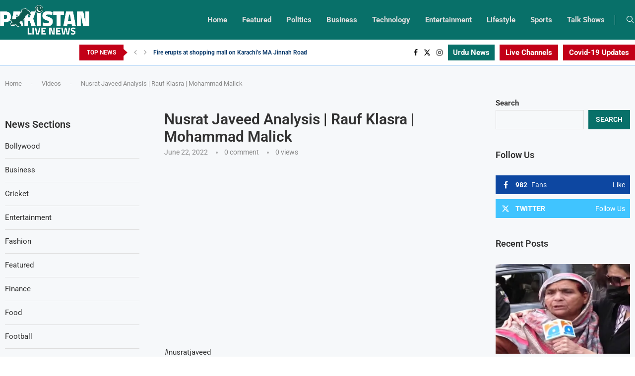

--- FILE ---
content_type: text/html; charset=UTF-8
request_url: https://pakistanlivenews.com/videos/nusrat-javeed-analysis-rauf-klasra-mohammad-malick/
body_size: 50572
content:
<!DOCTYPE html> <html lang="en-US" prefix="og: https://ogp.me/ns#"> <head> <meta charset="UTF-8"> <meta http-equiv="X-UA-Compatible" content="IE=edge"> <meta name="viewport" content="width=device-width, initial-scale=1"> <link rel="profile" href="http://gmpg.org/xfn/11"/> <link rel="shortcut icon" href="https://pakistanlivenews.com/storage/2022/06/Favicon.png" type="image/x-icon"/> <link rel="apple-touch-icon" sizes="180x180" href="https://pakistanlivenews.com/storage/2022/06/Favicon.png"> <link rel="alternate" type="application/rss+xml" title="Pakistan Live News RSS Feed" href="https://pakistanlivenews.com/feed/"/> <link rel="alternate" type="application/atom+xml" title="Pakistan Live News Atom Feed" href="https://pakistanlivenews.com/feed/atom/"/> <!--[if lt IE 9]> <script src="https://pakistanlivenews.com/core/views/e2946d6c7d/js/html5.js" id="c7586b6279baeec56b81176bfa3a166b" type="PenciLazyScript"></script> <![endif]--> <link rel='preconnect' href='https://fonts.googleapis.com'/> <link rel='preconnect' href='https://fonts.gstatic.com'/> <meta http-equiv='x-dns-prefetch-control' content='on'> <link rel='dns-prefetch' href='//fonts.googleapis.com'/> <link rel='dns-prefetch' href='//fonts.gstatic.com'/> <link rel='dns-prefetch' href='//s.gravatar.com'/> <link rel='dns-prefetch' href='//www.google-analytics.com'/> <style>.elementor-add-section-area-button.penci-library-modal-btn:hover, .penci-library-modal-btn:hover{background: #6eb48c;opacity: 0.7}.elementor-add-section-area-button.penci-library-modal-btn, .penci-library-modal-btn {margin-left: 5px;background: #6eb48c;vertical-align: top;font-size: 0 !important;}.penci-library-modal-btn:before {content: '';width: 16px;height: 16px;background-image: url('https://pakistanlivenews.com/core/views/e2946d6c7d/images/penci-icon.png');background-position: center;background-size: contain;background-repeat: no-repeat;}#penci-library-modal .penci-elementor-template-library-template-name {text-align: right;flex: 1 0 0%;}</style> <title>Nusrat Javeed Analysis | Rauf Klasra | Mohammad Malick - Pakistan Live News</title> <meta name="description" content="#nusratjaved #nusratjavedanchor #nusratjaved #imrankhan #nusratjaveed #nusratjavedresign #nusratjavedperson #nusratjavedcontroversy #nusratjavedonimrankhan"/> <meta name="robots" content="follow, index, max-snippet:-1, max-video-preview:-1, max-image-preview:large"/> <link rel="canonical" href="https://pakistanlivenews.com/videos/nusrat-javeed-analysis-rauf-klasra-mohammad-malick/"/> <meta property="og:locale" content="en_US"/> <meta property="og:type" content="article"/> <meta property="og:title" content="Nusrat Javeed Analysis | Rauf Klasra | Mohammad Malick - Pakistan Live News"/> <meta property="og:description" content="#nusratjaved #nusratjavedanchor #nusratjaved #imrankhan #nusratjaveed #nusratjavedresign #nusratjavedperson #nusratjavedcontroversy #nusratjavedonimrankhan"/> <meta property="og:url" content="https://pakistanlivenews.com/videos/nusrat-javeed-analysis-rauf-klasra-mohammad-malick/"/> <meta property="og:site_name" content="Pakistan Live News"/> <meta property="article:publisher" content="https://www.facebook.com/PakLiveNews92/"/> <meta name="twitter:card" content="summary_large_image"/> <meta name="twitter:title" content="Nusrat Javeed Analysis | Rauf Klasra | Mohammad Malick - Pakistan Live News"/> <meta name="twitter:description" content="#nusratjaved #nusratjavedanchor #nusratjaved #imrankhan #nusratjaveed #nusratjavedresign #nusratjavedperson #nusratjavedcontroversy #nusratjavedonimrankhan"/> <meta name="twitter:site" content="@paklivenews92"/> <meta name="twitter:creator" content="@paklivenews92"/> <script type="application/ld+json" class="rank-math-schema-pro">{"@context":"https://schema.org","@graph":[{"@type":"BreadcrumbList","@id":"https://pakistanlivenews.com/videos/nusrat-javeed-analysis-rauf-klasra-mohammad-malick/#breadcrumb","itemListElement":[{"@type":"ListItem","position":"1","item":{"@id":"https://pakistanlivenews.com","name":"Home"}},{"@type":"ListItem","position":"2","item":{"@id":"https://pakistanlivenews.com/videos/","name":"Videos"}},{"@type":"ListItem","position":"3","item":{"@id":"https://pakistanlivenews.com/videos/nusrat-javeed-analysis-rauf-klasra-mohammad-malick/","name":"Nusrat Javeed Analysis | Rauf Klasra | Mohammad Malick"}}]}]}</script> <link rel='dns-prefetch' href='//www.youtube.com'/> <link rel='dns-prefetch' href='//fonts.googleapis.com'/> <link rel="alternate" type="application/rss+xml" title="Pakistan Live News &raquo; Feed" href="https://pakistanlivenews.com/feed/"/> <link rel="alternate" type="application/rss+xml" title="Pakistan Live News &raquo; Comments Feed" href="https://pakistanlivenews.com/comments/feed/"/> <link rel="alternate" type="application/rss+xml" title="Pakistan Live News &raquo; Nusrat Javeed Analysis | Rauf Klasra | Mohammad Malick Comments Feed" href="https://pakistanlivenews.com/videos/nusrat-javeed-analysis-rauf-klasra-mohammad-malick/feed/"/> <link rel="alternate" title="oEmbed (JSON)" type="application/json+oembed" href="https://pakistanlivenews.com/wp-json/oembed/1.0/embed?url=https%3A%2F%2Fpakistanlivenews.com%2Fvideos%2Fnusrat-javeed-analysis-rauf-klasra-mohammad-malick%2F"/> <link rel="alternate" title="oEmbed (XML)" type="text/xml+oembed" href="https://pakistanlivenews.com/wp-json/oembed/1.0/embed?url=https%3A%2F%2Fpakistanlivenews.com%2Fvideos%2Fnusrat-javeed-analysis-rauf-klasra-mohammad-malick%2F&#038;format=xml"/> <style id='wp-img-auto-sizes-contain-inline-css' type='text/css'> img:is([sizes=auto i],[sizes^="auto," i]){contain-intrinsic-size:3000px 1500px} /*# sourceURL=wp-img-auto-sizes-contain-inline-css */ </style> <style id='wp-emoji-styles-inline-css' type='text/css'> img.smiley, img.emoji { display: inline !important; border: none !important; box-shadow: none !important; height: 1em !important; width: 1em !important; margin: 0 0.07em !important; vertical-align: -0.1em !important; background: none !important; padding: 0 !important; } /*# sourceURL=wp-emoji-styles-inline-css */ </style> <link rel='stylesheet' id='wp-block-library-css' href='https://pakistanlivenews.com/lib/css/dist/block-library/style.min.css' type='text/css' media='all'/> <style id='wp-block-categories-inline-css' type='text/css'> .wp-block-categories{box-sizing:border-box}.wp-block-categories.alignleft{margin-right:2em}.wp-block-categories.alignright{margin-left:2em}.wp-block-categories.wp-block-categories-dropdown.aligncenter{text-align:center}.wp-block-categories .wp-block-categories__label{display:block;width:100%} /*# sourceURL=https://pakistanlivenews.com/lib/blocks/categories/style.min.css */ </style> <style id='wp-block-heading-inline-css' type='text/css'> h1:where(.wp-block-heading).has-background,h2:where(.wp-block-heading).has-background,h3:where(.wp-block-heading).has-background,h4:where(.wp-block-heading).has-background,h5:where(.wp-block-heading).has-background,h6:where(.wp-block-heading).has-background{padding:1.25em 2.375em}h1.has-text-align-left[style*=writing-mode]:where([style*=vertical-lr]),h1.has-text-align-right[style*=writing-mode]:where([style*=vertical-rl]),h2.has-text-align-left[style*=writing-mode]:where([style*=vertical-lr]),h2.has-text-align-right[style*=writing-mode]:where([style*=vertical-rl]),h3.has-text-align-left[style*=writing-mode]:where([style*=vertical-lr]),h3.has-text-align-right[style*=writing-mode]:where([style*=vertical-rl]),h4.has-text-align-left[style*=writing-mode]:where([style*=vertical-lr]),h4.has-text-align-right[style*=writing-mode]:where([style*=vertical-rl]),h5.has-text-align-left[style*=writing-mode]:where([style*=vertical-lr]),h5.has-text-align-right[style*=writing-mode]:where([style*=vertical-rl]),h6.has-text-align-left[style*=writing-mode]:where([style*=vertical-lr]),h6.has-text-align-right[style*=writing-mode]:where([style*=vertical-rl]){rotate:180deg} /*# sourceURL=https://pakistanlivenews.com/lib/blocks/heading/style.min.css */ </style> <style id='wp-block-latest-posts-inline-css' type='text/css'> .wp-block-latest-posts{box-sizing:border-box}.wp-block-latest-posts.alignleft{margin-right:2em}.wp-block-latest-posts.alignright{margin-left:2em}.wp-block-latest-posts.wp-block-latest-posts__list{list-style:none}.wp-block-latest-posts.wp-block-latest-posts__list li{clear:both;overflow-wrap:break-word}.wp-block-latest-posts.is-grid{display:flex;flex-wrap:wrap}.wp-block-latest-posts.is-grid li{margin:0 1.25em 1.25em 0;width:100%}@media (min-width:600px){.wp-block-latest-posts.columns-2 li{width:calc(50% - .625em)}.wp-block-latest-posts.columns-2 li:nth-child(2n){margin-right:0}.wp-block-latest-posts.columns-3 li{width:calc(33.33333% - .83333em)}.wp-block-latest-posts.columns-3 li:nth-child(3n){margin-right:0}.wp-block-latest-posts.columns-4 li{width:calc(25% - .9375em)}.wp-block-latest-posts.columns-4 li:nth-child(4n){margin-right:0}.wp-block-latest-posts.columns-5 li{width:calc(20% - 1em)}.wp-block-latest-posts.columns-5 li:nth-child(5n){margin-right:0}.wp-block-latest-posts.columns-6 li{width:calc(16.66667% - 1.04167em)}.wp-block-latest-posts.columns-6 li:nth-child(6n){margin-right:0}}:root :where(.wp-block-latest-posts.is-grid){padding:0}:root :where(.wp-block-latest-posts.wp-block-latest-posts__list){padding-left:0}.wp-block-latest-posts__post-author,.wp-block-latest-posts__post-date{display:block;font-size:.8125em}.wp-block-latest-posts__post-excerpt,.wp-block-latest-posts__post-full-content{margin-bottom:1em;margin-top:.5em}.wp-block-latest-posts__featured-image a{display:inline-block}.wp-block-latest-posts__featured-image img{height:auto;max-width:100%;width:auto}.wp-block-latest-posts__featured-image.alignleft{float:left;margin-right:1em}.wp-block-latest-posts__featured-image.alignright{float:right;margin-left:1em}.wp-block-latest-posts__featured-image.aligncenter{margin-bottom:1em;text-align:center} /*# sourceURL=https://pakistanlivenews.com/lib/blocks/latest-posts/style.min.css */ </style> <style id='wp-block-search-inline-css' type='text/css'> .wp-block-search__button{margin-left:10px;word-break:normal}.wp-block-search__button.has-icon{line-height:0}.wp-block-search__button svg{height:1.25em;min-height:24px;min-width:24px;width:1.25em;fill:currentColor;vertical-align:text-bottom}:where(.wp-block-search__button){border:1px solid #ccc;padding:6px 10px}.wp-block-search__inside-wrapper{display:flex;flex:auto;flex-wrap:nowrap;max-width:100%}.wp-block-search__label{width:100%}.wp-block-search.wp-block-search__button-only .wp-block-search__button{box-sizing:border-box;display:flex;flex-shrink:0;justify-content:center;margin-left:0;max-width:100%}.wp-block-search.wp-block-search__button-only .wp-block-search__inside-wrapper{min-width:0!important;transition-property:width}.wp-block-search.wp-block-search__button-only .wp-block-search__input{flex-basis:100%;transition-duration:.3s}.wp-block-search.wp-block-search__button-only.wp-block-search__searchfield-hidden,.wp-block-search.wp-block-search__button-only.wp-block-search__searchfield-hidden .wp-block-search__inside-wrapper{overflow:hidden}.wp-block-search.wp-block-search__button-only.wp-block-search__searchfield-hidden .wp-block-search__input{border-left-width:0!important;border-right-width:0!important;flex-basis:0;flex-grow:0;margin:0;min-width:0!important;padding-left:0!important;padding-right:0!important;width:0!important}:where(.wp-block-search__input){appearance:none;border:1px solid #949494;flex-grow:1;font-family:inherit;font-size:inherit;font-style:inherit;font-weight:inherit;letter-spacing:inherit;line-height:inherit;margin-left:0;margin-right:0;min-width:3rem;padding:8px;text-decoration:unset!important;text-transform:inherit}:where(.wp-block-search__button-inside .wp-block-search__inside-wrapper){background-color:#fff;border:1px solid #949494;box-sizing:border-box;padding:4px}:where(.wp-block-search__button-inside .wp-block-search__inside-wrapper) .wp-block-search__input{border:none;border-radius:0;padding:0 4px}:where(.wp-block-search__button-inside .wp-block-search__inside-wrapper) .wp-block-search__input:focus{outline:none}:where(.wp-block-search__button-inside .wp-block-search__inside-wrapper) :where(.wp-block-search__button){padding:4px 8px}.wp-block-search.aligncenter .wp-block-search__inside-wrapper{margin:auto}.wp-block[data-align=right] .wp-block-search.wp-block-search__button-only .wp-block-search__inside-wrapper{float:right} /*# sourceURL=https://pakistanlivenews.com/lib/blocks/search/style.min.css */ </style> <style id='wp-block-search-theme-inline-css' type='text/css'> .wp-block-search .wp-block-search__label{font-weight:700}.wp-block-search__button{border:1px solid #ccc;padding:.375em .625em} /*# sourceURL=https://pakistanlivenews.com/lib/blocks/search/theme.min.css */ </style> <style id='wp-block-group-inline-css' type='text/css'> .wp-block-group{box-sizing:border-box}:where(.wp-block-group.wp-block-group-is-layout-constrained){position:relative} /*# sourceURL=https://pakistanlivenews.com/lib/blocks/group/style.min.css */ </style> <style id='wp-block-group-theme-inline-css' type='text/css'> :where(.wp-block-group.has-background){padding:1.25em 2.375em} /*# sourceURL=https://pakistanlivenews.com/lib/blocks/group/theme.min.css */ </style> <style id='global-styles-inline-css' type='text/css'> :root{--wp--preset--aspect-ratio--square: 1;--wp--preset--aspect-ratio--4-3: 4/3;--wp--preset--aspect-ratio--3-4: 3/4;--wp--preset--aspect-ratio--3-2: 3/2;--wp--preset--aspect-ratio--2-3: 2/3;--wp--preset--aspect-ratio--16-9: 16/9;--wp--preset--aspect-ratio--9-16: 9/16;--wp--preset--color--black: #000000;--wp--preset--color--cyan-bluish-gray: #abb8c3;--wp--preset--color--white: #ffffff;--wp--preset--color--pale-pink: #f78da7;--wp--preset--color--vivid-red: #cf2e2e;--wp--preset--color--luminous-vivid-orange: #ff6900;--wp--preset--color--luminous-vivid-amber: #fcb900;--wp--preset--color--light-green-cyan: #7bdcb5;--wp--preset--color--vivid-green-cyan: #00d084;--wp--preset--color--pale-cyan-blue: #8ed1fc;--wp--preset--color--vivid-cyan-blue: #0693e3;--wp--preset--color--vivid-purple: #9b51e0;--wp--preset--gradient--vivid-cyan-blue-to-vivid-purple: linear-gradient(135deg,rgb(6,147,227) 0%,rgb(155,81,224) 100%);--wp--preset--gradient--light-green-cyan-to-vivid-green-cyan: linear-gradient(135deg,rgb(122,220,180) 0%,rgb(0,208,130) 100%);--wp--preset--gradient--luminous-vivid-amber-to-luminous-vivid-orange: linear-gradient(135deg,rgb(252,185,0) 0%,rgb(255,105,0) 100%);--wp--preset--gradient--luminous-vivid-orange-to-vivid-red: linear-gradient(135deg,rgb(255,105,0) 0%,rgb(207,46,46) 100%);--wp--preset--gradient--very-light-gray-to-cyan-bluish-gray: linear-gradient(135deg,rgb(238,238,238) 0%,rgb(169,184,195) 100%);--wp--preset--gradient--cool-to-warm-spectrum: linear-gradient(135deg,rgb(74,234,220) 0%,rgb(151,120,209) 20%,rgb(207,42,186) 40%,rgb(238,44,130) 60%,rgb(251,105,98) 80%,rgb(254,248,76) 100%);--wp--preset--gradient--blush-light-purple: linear-gradient(135deg,rgb(255,206,236) 0%,rgb(152,150,240) 100%);--wp--preset--gradient--blush-bordeaux: linear-gradient(135deg,rgb(254,205,165) 0%,rgb(254,45,45) 50%,rgb(107,0,62) 100%);--wp--preset--gradient--luminous-dusk: linear-gradient(135deg,rgb(255,203,112) 0%,rgb(199,81,192) 50%,rgb(65,88,208) 100%);--wp--preset--gradient--pale-ocean: linear-gradient(135deg,rgb(255,245,203) 0%,rgb(182,227,212) 50%,rgb(51,167,181) 100%);--wp--preset--gradient--electric-grass: linear-gradient(135deg,rgb(202,248,128) 0%,rgb(113,206,126) 100%);--wp--preset--gradient--midnight: linear-gradient(135deg,rgb(2,3,129) 0%,rgb(40,116,252) 100%);--wp--preset--font-size--small: 12px;--wp--preset--font-size--medium: 20px;--wp--preset--font-size--large: 32px;--wp--preset--font-size--x-large: 42px;--wp--preset--font-size--normal: 14px;--wp--preset--font-size--huge: 42px;--wp--preset--spacing--20: 0.44rem;--wp--preset--spacing--30: 0.67rem;--wp--preset--spacing--40: 1rem;--wp--preset--spacing--50: 1.5rem;--wp--preset--spacing--60: 2.25rem;--wp--preset--spacing--70: 3.38rem;--wp--preset--spacing--80: 5.06rem;--wp--preset--shadow--natural: 6px 6px 9px rgba(0, 0, 0, 0.2);--wp--preset--shadow--deep: 12px 12px 50px rgba(0, 0, 0, 0.4);--wp--preset--shadow--sharp: 6px 6px 0px rgba(0, 0, 0, 0.2);--wp--preset--shadow--outlined: 6px 6px 0px -3px rgb(255, 255, 255), 6px 6px rgb(0, 0, 0);--wp--preset--shadow--crisp: 6px 6px 0px rgb(0, 0, 0);}:where(.is-layout-flex){gap: 0.5em;}:where(.is-layout-grid){gap: 0.5em;}body .is-layout-flex{display: flex;}.is-layout-flex{flex-wrap: wrap;align-items: center;}.is-layout-flex > :is(*, div){margin: 0;}body .is-layout-grid{display: grid;}.is-layout-grid > :is(*, div){margin: 0;}:where(.wp-block-columns.is-layout-flex){gap: 2em;}:where(.wp-block-columns.is-layout-grid){gap: 2em;}:where(.wp-block-post-template.is-layout-flex){gap: 1.25em;}:where(.wp-block-post-template.is-layout-grid){gap: 1.25em;}.has-black-color{color: var(--wp--preset--color--black) !important;}.has-cyan-bluish-gray-color{color: var(--wp--preset--color--cyan-bluish-gray) !important;}.has-white-color{color: var(--wp--preset--color--white) !important;}.has-pale-pink-color{color: var(--wp--preset--color--pale-pink) !important;}.has-vivid-red-color{color: var(--wp--preset--color--vivid-red) !important;}.has-luminous-vivid-orange-color{color: var(--wp--preset--color--luminous-vivid-orange) !important;}.has-luminous-vivid-amber-color{color: var(--wp--preset--color--luminous-vivid-amber) !important;}.has-light-green-cyan-color{color: var(--wp--preset--color--light-green-cyan) !important;}.has-vivid-green-cyan-color{color: var(--wp--preset--color--vivid-green-cyan) !important;}.has-pale-cyan-blue-color{color: var(--wp--preset--color--pale-cyan-blue) !important;}.has-vivid-cyan-blue-color{color: var(--wp--preset--color--vivid-cyan-blue) !important;}.has-vivid-purple-color{color: var(--wp--preset--color--vivid-purple) !important;}.has-black-background-color{background-color: var(--wp--preset--color--black) !important;}.has-cyan-bluish-gray-background-color{background-color: var(--wp--preset--color--cyan-bluish-gray) !important;}.has-white-background-color{background-color: var(--wp--preset--color--white) !important;}.has-pale-pink-background-color{background-color: var(--wp--preset--color--pale-pink) !important;}.has-vivid-red-background-color{background-color: var(--wp--preset--color--vivid-red) !important;}.has-luminous-vivid-orange-background-color{background-color: var(--wp--preset--color--luminous-vivid-orange) !important;}.has-luminous-vivid-amber-background-color{background-color: var(--wp--preset--color--luminous-vivid-amber) !important;}.has-light-green-cyan-background-color{background-color: var(--wp--preset--color--light-green-cyan) !important;}.has-vivid-green-cyan-background-color{background-color: var(--wp--preset--color--vivid-green-cyan) !important;}.has-pale-cyan-blue-background-color{background-color: var(--wp--preset--color--pale-cyan-blue) !important;}.has-vivid-cyan-blue-background-color{background-color: var(--wp--preset--color--vivid-cyan-blue) !important;}.has-vivid-purple-background-color{background-color: var(--wp--preset--color--vivid-purple) !important;}.has-black-border-color{border-color: var(--wp--preset--color--black) !important;}.has-cyan-bluish-gray-border-color{border-color: var(--wp--preset--color--cyan-bluish-gray) !important;}.has-white-border-color{border-color: var(--wp--preset--color--white) !important;}.has-pale-pink-border-color{border-color: var(--wp--preset--color--pale-pink) !important;}.has-vivid-red-border-color{border-color: var(--wp--preset--color--vivid-red) !important;}.has-luminous-vivid-orange-border-color{border-color: var(--wp--preset--color--luminous-vivid-orange) !important;}.has-luminous-vivid-amber-border-color{border-color: var(--wp--preset--color--luminous-vivid-amber) !important;}.has-light-green-cyan-border-color{border-color: var(--wp--preset--color--light-green-cyan) !important;}.has-vivid-green-cyan-border-color{border-color: var(--wp--preset--color--vivid-green-cyan) !important;}.has-pale-cyan-blue-border-color{border-color: var(--wp--preset--color--pale-cyan-blue) !important;}.has-vivid-cyan-blue-border-color{border-color: var(--wp--preset--color--vivid-cyan-blue) !important;}.has-vivid-purple-border-color{border-color: var(--wp--preset--color--vivid-purple) !important;}.has-vivid-cyan-blue-to-vivid-purple-gradient-background{background: var(--wp--preset--gradient--vivid-cyan-blue-to-vivid-purple) !important;}.has-light-green-cyan-to-vivid-green-cyan-gradient-background{background: var(--wp--preset--gradient--light-green-cyan-to-vivid-green-cyan) !important;}.has-luminous-vivid-amber-to-luminous-vivid-orange-gradient-background{background: var(--wp--preset--gradient--luminous-vivid-amber-to-luminous-vivid-orange) !important;}.has-luminous-vivid-orange-to-vivid-red-gradient-background{background: var(--wp--preset--gradient--luminous-vivid-orange-to-vivid-red) !important;}.has-very-light-gray-to-cyan-bluish-gray-gradient-background{background: var(--wp--preset--gradient--very-light-gray-to-cyan-bluish-gray) !important;}.has-cool-to-warm-spectrum-gradient-background{background: var(--wp--preset--gradient--cool-to-warm-spectrum) !important;}.has-blush-light-purple-gradient-background{background: var(--wp--preset--gradient--blush-light-purple) !important;}.has-blush-bordeaux-gradient-background{background: var(--wp--preset--gradient--blush-bordeaux) !important;}.has-luminous-dusk-gradient-background{background: var(--wp--preset--gradient--luminous-dusk) !important;}.has-pale-ocean-gradient-background{background: var(--wp--preset--gradient--pale-ocean) !important;}.has-electric-grass-gradient-background{background: var(--wp--preset--gradient--electric-grass) !important;}.has-midnight-gradient-background{background: var(--wp--preset--gradient--midnight) !important;}.has-small-font-size{font-size: var(--wp--preset--font-size--small) !important;}.has-medium-font-size{font-size: var(--wp--preset--font-size--medium) !important;}.has-large-font-size{font-size: var(--wp--preset--font-size--large) !important;}.has-x-large-font-size{font-size: var(--wp--preset--font-size--x-large) !important;} /*# sourceURL=global-styles-inline-css */ </style> <style id='classic-theme-styles-inline-css' type='text/css'> /*! This file is auto-generated */ .wp-block-button__link{color:#fff;background-color:#32373c;border-radius:9999px;box-shadow:none;text-decoration:none;padding:calc(.667em + 2px) calc(1.333em + 2px);font-size:1.125em}.wp-block-file__button{background:#32373c;color:#fff;text-decoration:none} /*# sourceURL=/wp-includes/css/classic-themes.min.css */ </style> <link rel='stylesheet' id='contact-form-7-css' href='https://pakistanlivenews.com/core/modules/8516d2654f/includes/css/styles.css' type='text/css' media='all'/> <link rel='stylesheet' id='penci-oswald-css' href='//fonts.googleapis.com/css?family=Oswald%3A400&#038;display=swap' type='text/css' media='all'/> <link rel='stylesheet' id='wp_automatic_gallery_style-css' href='https://pakistanlivenews.com/core/modules/f1af3aed86/css/wp-automatic.css' type='text/css' media='all'/> <link rel='stylesheet' id='penci-fonts-css' href='https://fonts.googleapis.com/css?family=Roboto%3A300%2C300italic%2C400%2C400italic%2C500%2C500italic%2C600%2C600italic%2C700%2C700italic%2C800%2C800italic%26subset%3Dlatin%2Ccyrillic%2Ccyrillic-ext%2Cgreek%2Cgreek-ext%2Clatin-ext&#038;display=swap' type='text/css' media='all'/> <link rel='stylesheet' id='penci-main-style-css' href='https://pakistanlivenews.com/core/views/e2946d6c7d/main.css' type='text/css' media='all'/> <link rel='stylesheet' id='penci-swiper-bundle-css' href='https://pakistanlivenews.com/core/views/e2946d6c7d/css/swiper-bundle.min.css' type='text/css' media='all'/> <link rel='stylesheet' id='penci-font-awesomeold-css' href='https://pakistanlivenews.com/core/views/e2946d6c7d/css/font-awesome.4.7.0.swap.min.css' type='text/css' media='all'/> <link rel='stylesheet' id='penci_icon-css' href='https://pakistanlivenews.com/core/views/e2946d6c7d/css/penci-icon.css' type='text/css' media='all'/> <link rel='stylesheet' id='penci_style-css' href='https://pakistanlivenews.com/core/views/e2946d6c7d/design.css' type='text/css' media='all'/> <link rel='stylesheet' id='penci_social_counter-css' href='https://pakistanlivenews.com/core/views/e2946d6c7d/css/social-counter.css' type='text/css' media='all'/> <link rel='stylesheet' id='penci-header-builder-fonts-css' href='https://fonts.googleapis.com/css?family=Roboto%3A300%2C300italic%2C400%2C400italic%2C500%2C500italic%2C600%2C600italic%2C700%2C700italic%2C800%2C800italic%26subset%3Dlatin%2Ccyrillic%2Ccyrillic-ext%2Cgreek%2Cgreek-ext%2Clatin-ext&#038;display=swap' type='text/css' media='all'/> <link rel='stylesheet' id='elementor-frontend-css' href='https://pakistanlivenews.com/core/modules/f65f29574d/assets/css/frontend.min.css' type='text/css' media='all'/> <link rel='stylesheet' id='feedzy-rss-feeds-elementor-css' href='https://pakistanlivenews.com/core/modules/feedzy-rss-feeds/css/feedzy-rss-feeds.css' type='text/css' media='all'/> <link rel='stylesheet' id='elementor-icons-css' href='https://pakistanlivenews.com/core/modules/f65f29574d/assets/lib/eicons/css/elementor-icons.min.css' type='text/css' media='all'/> <link rel='stylesheet' id='elementor-post-9-css' href='https://pakistanlivenews.com/storage/elementor/css/post-9.css' type='text/css' media='all'/> <link rel='stylesheet' id='elementor-pro-css' href='https://pakistanlivenews.com/core/modules/elementor-pro/assets/css/frontend.min.css' type='text/css' media='all'/> <link rel='stylesheet' id='elementor-post-1420-css' href='https://pakistanlivenews.com/storage/elementor/css/post-1420.css' type='text/css' media='all'/> <link rel='stylesheet' id='all-in-one-video-gallery-public-css' href='https://pakistanlivenews.com/core/modules/all-in-one-video-gallery-premium/public/assets/css/public.css' type='text/css' media='all'/> <link rel='stylesheet' id='penci-recipe-css-css' href='https://pakistanlivenews.com/core/modules/7bb0e2f0d9/css/recipe.css' type='text/css' media='all'/> <link rel='stylesheet' id='__EPYT__style-css' href='https://pakistanlivenews.com/core/modules/e0cd9d3e54/styles/ytprefs.min.css' type='text/css' media='all'/> <style id='__EPYT__style-inline-css' type='text/css'> .epyt-gallery-thumb { width: 33.333%; } /*# sourceURL=__EPYT__style-inline-css */ </style> <link rel='stylesheet' id='elementor-gf-local-roboto-css' href='https://pakistanlivenews.com/storage/elementor/google-fonts/css/roboto.css' type='text/css' media='all'/> <link rel='stylesheet' id='elementor-gf-local-robotoslab-css' href='https://pakistanlivenews.com/storage/elementor/google-fonts/css/robotoslab.css' type='text/css' media='all'/> <link rel='stylesheet' id='elementor-icons-shared-0-css' href='https://pakistanlivenews.com/core/modules/f65f29574d/assets/lib/font-awesome/css/fontawesome.min.css' type='text/css' media='all'/> <link rel='stylesheet' id='elementor-icons-fa-solid-css' href='https://pakistanlivenews.com/core/modules/f65f29574d/assets/lib/font-awesome/css/solid.min.css' type='text/css' media='all'/> <script type="PenciLazyScript" id="jquery-core-js" src="https://pakistanlivenews.com/lib/js/jquery/jquery.min.js" data-pencilazy-type="text/javascript"></script> <script type="PenciLazyScript" id="wp_automatic_gallery-js" src="https://pakistanlivenews.com/core/modules/f1af3aed86/js/main-front.js" data-pencilazy-type="text/javascript"></script> <script type="text/javascript" id="__ytprefs__-js-extra">
/* <![CDATA[ */
var _EPYT_ = {"ajaxurl":"https://pakistanlivenews.com/wp-admin/admin-ajax.php","security":"c2872a92db","gallery_scrolloffset":"20","eppathtoscripts":"https://pakistanlivenews.com/core/modules/e0cd9d3e54/scripts/","eppath":"https://pakistanlivenews.com/core/modules/e0cd9d3e54/","epresponsiveselector":"[\"iframe.__youtube_prefs_widget__\"]","epdovol":"1","version":"14.2.1","evselector":"iframe.__youtube_prefs__[src], iframe[src*=\"youtube.com/embed/\"], iframe[src*=\"youtube-nocookie.com/embed/\"]","ajax_compat":"","maxres_facade":"eager","ytapi_load":"light","pause_others":"","stopMobileBuffer":"1","facade_mode":"","not_live_on_channel":"","vi_active":"","vi_js_posttypes":[]};
//# sourceURL=__ytprefs__-js-extra
/* ]]> */
</script> <script type="PenciLazyScript" id="__ytprefs__-js" src="https://pakistanlivenews.com/core/modules/e0cd9d3e54/scripts/ytprefs.min.js" data-pencilazy-type="text/javascript"></script> <link rel='shortlink' href='https://pakistanlivenews.com/?p=11156'/> <meta property="og:site_name" content="Pakistan Live News"/><meta property="og:url" content="https://pakistanlivenews.com/videos/nusrat-javeed-analysis-rauf-klasra-mohammad-malick/"/><meta property="og:type" content="video"/><meta property="og:title" content="Nusrat Javeed Analysis | Rauf Klasra | Mohammad Malick"/><meta property="og:description" content="#nusratjaveed #barmalacolumnurdu #currentaffairs Subscribe Youtube Channel: https://www.youtube.com/nusratjaveed _____________ Follow our below social"/><meta property="og:image" content="https://i.ytimg.com/vi/R7ieJnHr5xA/mqdefault.jpg"/><meta property="og:video:url" content="https://pakistanlivenews.com/player-embed/id/11156/"/><meta property="og:video:secure_url" content="https://pakistanlivenews.com/player-embed/id/11156/"/><meta property="og:video:type" content="text/html"><meta property="og:video:width" content="1280"><meta property="og:video:height" content="720"><meta name="twitter:card" content="player"><meta name="twitter:site" content="@PakLiveNews92"/><meta name="twitter:title" content="Nusrat Javeed Analysis | Rauf Klasra | Mohammad Malick"/><meta name="twitter:image" content="https://i.ytimg.com/vi/R7ieJnHr5xA/mqdefault.jpg"/><meta name="twitter:player" content="https://pakistanlivenews.com/player-embed/id/11156/"/><meta name="twitter:player:width" content="1280"><meta name="twitter:player:height" content="720"><style type="text/css"> .feedzy-rss-link-icon:after { content: url("https://pakistanlivenews.com/core/modules/feedzy-rss-feeds/img/external-link.png"); margin-left: 3px; } </style> <script async src="https://pagead2.googlesyndication.com/pagead/js/adsbygoogle.js?client=ca-pub-8964765290256631"
     crossorigin="anonymous"></script> <style type="text/css"> </style> <style id="penci-custom-style" type="text/css">body{ --pcbg-cl: #fff; --pctext-cl: #313131; --pcborder-cl: #dedede; --pcheading-cl: #313131; --pcmeta-cl: #888888; --pcaccent-cl: #6eb48c; --pcbody-font: 'PT Serif', serif; --pchead-font: 'Raleway', sans-serif; --pchead-wei: bold; --pcava_bdr:10px;--pcajs_fvw:470px;--pcajs_fvmw:220px; } .single.penci-body-single-style-5 #header, .single.penci-body-single-style-6 #header, .single.penci-body-single-style-10 #header, .single.penci-body-single-style-5 .pc-wrapbuilder-header, .single.penci-body-single-style-6 .pc-wrapbuilder-header, .single.penci-body-single-style-10 .pc-wrapbuilder-header { --pchd-mg: 40px; } .fluid-width-video-wrapper > div { position: absolute; left: 0; right: 0; top: 0; width: 100%; height: 100%; } .yt-video-place { position: relative; text-align: center; } .yt-video-place.embed-responsive .start-video { display: block; top: 0; left: 0; bottom: 0; right: 0; position: absolute; transform: none; } .yt-video-place.embed-responsive .start-video img { margin: 0; padding: 0; top: 50%; display: inline-block; position: absolute; left: 50%; transform: translate(-50%, -50%); width: 68px; height: auto; } .mfp-bg { top: 0; left: 0; width: 100%; height: 100%; z-index: 9999999; overflow: hidden; position: fixed; background: #0b0b0b; opacity: .8; filter: alpha(opacity=80) } .mfp-wrap { top: 0; left: 0; width: 100%; height: 100%; z-index: 9999999; position: fixed; outline: none !important; -webkit-backface-visibility: hidden } body { --pchead-font: 'Roboto', sans-serif; } body { --pcbody-font: 'Roboto', sans-serif; } p{ line-height: 1.8; } #navigation .menu > li > a, #navigation ul.menu ul.sub-menu li > a, .navigation ul.menu ul.sub-menu li > a, .penci-menu-hbg .menu li a, #sidebar-nav .menu li a { font-family: 'Roboto', sans-serif; font-weight: normal; } .penci-hide-tagupdated{ display: none !important; } body, .widget ul li a{ font-size: 15px; } .widget ul li, .widget ol li, .post-entry, p, .post-entry p { font-size: 15px; line-height: 1.8; } .archive-box span, .archive-box h1{ text-transform: none; } .widget ul li, .widget ol li, .post-entry, p, .post-entry p{ line-height: 1.6; } body { --pchead-wei: 600; } .featured-area .penci-image-holder, .featured-area .penci-slider4-overlay, .featured-area .penci-slide-overlay .overlay-link, .featured-style-29 .featured-slider-overlay, .penci-slider38-overlay{ border-radius: ; -webkit-border-radius: ; } .penci-featured-content-right:before{ border-top-right-radius: ; border-bottom-right-radius: ; } .penci-flat-overlay .penci-slide-overlay .penci-mag-featured-content:before{ border-bottom-left-radius: ; border-bottom-right-radius: ; } .container-single .post-image{ border-radius: ; -webkit-border-radius: ; } .penci-mega-thumbnail .penci-image-holder{ border-radius: ; -webkit-border-radius: ; } .penci-magazine-slider .mag-item-1 .mag-meta-child span:after, .penci-magazine-slider .mag-meta-child span:after, .post-box-meta-single > span:before, .standard-top-meta > span:before, .penci-mag-featured-content .feat-meta > span:after, .penci-featured-content .feat-text .feat-meta > span:after, .featured-style-35 .featured-content-excerpt .feat-meta > span:after, .penci-post-box-meta .penci-box-meta span:after, .grid-post-box-meta span:after, .overlay-post-box-meta > div:after{ box-sizing: border-box; -webkit-box-sizing: border-box; width: 4px; height: 4px; border: 2px solid; border-radius: 2px; transform: translateY(-2px); -webkit-transform: translateY(-2px); } .cat > a.penci-cat-name:after{ width: 4px; height: 4px; box-sizing: border-box; -webkit-box-sizing: border-box; transform: none; border-radius: 2px; margin-top: -2px; border-width: 2px; } #navigation .menu > li > a, #navigation ul.menu ul.sub-menu li > a, .navigation ul.menu ul.sub-menu li > a, .penci-menu-hbg .menu li a, #sidebar-nav .menu li a, #navigation .penci-megamenu .penci-mega-child-categories a, .navigation .penci-megamenu .penci-mega-child-categories a{ font-weight: 600; } #logo a { max-width:70px; width: 100%; } @media only screen and (max-width: 960px) and (min-width: 768px){ #logo img{ max-width: 100%; } } body{ --pcbg-cl: #f6f8fa; } .penci-single-style-7:not( .penci-single-pheader-noimg ).penci_sidebar #main article.post, .penci-single-style-3:not( .penci-single-pheader-noimg ).penci_sidebar #main article.post { background-color: var(--pcbg-cl); } @media only screen and (max-width: 767px){ .standard-post-special_wrapper { background: var(--pcbg-cl); } } .wrapper-boxed, .wrapper-boxed.enable-boxed, .home-pupular-posts-title span, .penci-post-box-meta.penci-post-box-grid .penci-post-share-box, .penci-pagination.penci-ajax-more a.penci-ajax-more-button, .woocommerce .woocommerce-product-search input[type="search"], .overlay-post-box-meta, .widget ul.side-newsfeed li.featured-news2 .side-item .side-item-text, .widget select, .widget select option, .woocommerce .woocommerce-error, .woocommerce .woocommerce-info, .woocommerce .woocommerce-message, #penci-demobar, #penci-demobar .style-toggle, .grid-overlay-meta .grid-header-box, .header-standard.standard-overlay-meta{ background-color: var(--pcbg-cl); } .penci-grid .list-post.list-boxed-post .item > .thumbnail:before{ border-right-color: var(--pcbg-cl); } .penci-grid .list-post.list-boxed-post:nth-of-type(2n+2) .item > .thumbnail:before{ border-left-color: var(--pcbg-cl); } body{ --pcaccent-cl: #087069; } .penci-menuhbg-toggle:hover .lines-button:after, .penci-menuhbg-toggle:hover .penci-lines:before, .penci-menuhbg-toggle:hover .penci-lines:after,.tags-share-box.tags-share-box-s2 .post-share-plike,.penci-video_playlist .penci-playlist-title,.pencisc-column-2.penci-video_playlist .penci-video-nav .playlist-panel-item, .pencisc-column-1.penci-video_playlist .penci-video-nav .playlist-panel-item,.penci-video_playlist .penci-custom-scroll::-webkit-scrollbar-thumb, .pencisc-button, .post-entry .pencisc-button, .penci-dropcap-box, .penci-dropcap-circle, .penci-login-register input[type="submit"]:hover, .penci-ld .penci-ldin:before, .penci-ldspinner > div{ background: #087069; } a, .post-entry .penci-portfolio-filter ul li a:hover, .penci-portfolio-filter ul li a:hover, .penci-portfolio-filter ul li.active a, .post-entry .penci-portfolio-filter ul li.active a, .penci-countdown .countdown-amount, .archive-box h1, .post-entry a, .container.penci-breadcrumb span a:hover,.container.penci-breadcrumb a:hover, .post-entry blockquote:before, .post-entry blockquote cite, .post-entry blockquote .author, .wpb_text_column blockquote:before, .wpb_text_column blockquote cite, .wpb_text_column blockquote .author, .penci-pagination a:hover, ul.penci-topbar-menu > li a:hover, div.penci-topbar-menu > ul > li a:hover, .penci-recipe-heading a.penci-recipe-print,.penci-review-metas .penci-review-btnbuy, .main-nav-social a:hover, .widget-social .remove-circle a:hover i, .penci-recipe-index .cat > a.penci-cat-name, #bbpress-forums li.bbp-body ul.forum li.bbp-forum-info a:hover, #bbpress-forums li.bbp-body ul.topic li.bbp-topic-title a:hover, #bbpress-forums li.bbp-body ul.forum li.bbp-forum-info .bbp-forum-content a, #bbpress-forums li.bbp-body ul.topic p.bbp-topic-meta a, #bbpress-forums .bbp-breadcrumb a:hover, #bbpress-forums .bbp-forum-freshness a:hover, #bbpress-forums .bbp-topic-freshness a:hover, #buddypress ul.item-list li div.item-title a, #buddypress ul.item-list li h4 a, #buddypress .activity-header a:first-child, #buddypress .comment-meta a:first-child, #buddypress .acomment-meta a:first-child, div.bbp-template-notice a:hover, .penci-menu-hbg .menu li a .indicator:hover, .penci-menu-hbg .menu li a:hover, #sidebar-nav .menu li a:hover, .penci-rlt-popup .rltpopup-meta .rltpopup-title:hover, .penci-video_playlist .penci-video-playlist-item .penci-video-title:hover, .penci_list_shortcode li:before, .penci-dropcap-box-outline, .penci-dropcap-circle-outline, .penci-dropcap-regular, .penci-dropcap-bold{ color: #087069; } .penci-home-popular-post ul.slick-dots li button:hover, .penci-home-popular-post ul.slick-dots li.slick-active button, .post-entry blockquote .author span:after, .error-image:after, .error-404 .go-back-home a:after, .penci-header-signup-form, .woocommerce span.onsale, .woocommerce #respond input#submit:hover, .woocommerce a.button:hover, .woocommerce button.button:hover, .woocommerce input.button:hover, .woocommerce nav.woocommerce-pagination ul li span.current, .woocommerce div.product .entry-summary div[itemprop="description"]:before, .woocommerce div.product .entry-summary div[itemprop="description"] blockquote .author span:after, .woocommerce div.product .woocommerce-tabs #tab-description blockquote .author span:after, .woocommerce #respond input#submit.alt:hover, .woocommerce a.button.alt:hover, .woocommerce button.button.alt:hover, .woocommerce input.button.alt:hover, .pcheader-icon.shoping-cart-icon > a > span, #penci-demobar .buy-button, #penci-demobar .buy-button:hover, .penci-recipe-heading a.penci-recipe-print:hover,.penci-review-metas .penci-review-btnbuy:hover, .penci-review-process span, .penci-review-score-total, #navigation.menu-style-2 ul.menu ul.sub-menu:before, #navigation.menu-style-2 .menu ul ul.sub-menu:before, .penci-go-to-top-floating, .post-entry.blockquote-style-2 blockquote:before, #bbpress-forums #bbp-search-form .button, #bbpress-forums #bbp-search-form .button:hover, .wrapper-boxed .bbp-pagination-links span.current, #bbpress-forums #bbp_reply_submit:hover, #bbpress-forums #bbp_topic_submit:hover,#main .bbp-login-form .bbp-submit-wrapper button[type="submit"]:hover, #buddypress .dir-search input[type=submit], #buddypress .groups-members-search input[type=submit], #buddypress button:hover, #buddypress a.button:hover, #buddypress a.button:focus, #buddypress input[type=button]:hover, #buddypress input[type=reset]:hover, #buddypress ul.button-nav li a:hover, #buddypress ul.button-nav li.current a, #buddypress div.generic-button a:hover, #buddypress .comment-reply-link:hover, #buddypress input[type=submit]:hover, #buddypress div.pagination .pagination-links .current, #buddypress div.item-list-tabs ul li.selected a, #buddypress div.item-list-tabs ul li.current a, #buddypress div.item-list-tabs ul li a:hover, #buddypress table.notifications thead tr, #buddypress table.notifications-settings thead tr, #buddypress table.profile-settings thead tr, #buddypress table.profile-fields thead tr, #buddypress table.wp-profile-fields thead tr, #buddypress table.messages-notices thead tr, #buddypress table.forum thead tr, #buddypress input[type=submit] { background-color: #087069; } .penci-pagination ul.page-numbers li span.current, #comments_pagination span { color: #fff; background: #087069; border-color: #087069; } .footer-instagram h4.footer-instagram-title > span:before, .woocommerce nav.woocommerce-pagination ul li span.current, .penci-pagination.penci-ajax-more a.penci-ajax-more-button:hover, .penci-recipe-heading a.penci-recipe-print:hover,.penci-review-metas .penci-review-btnbuy:hover, .home-featured-cat-content.style-14 .magcat-padding:before, .wrapper-boxed .bbp-pagination-links span.current, #buddypress .dir-search input[type=submit], #buddypress .groups-members-search input[type=submit], #buddypress button:hover, #buddypress a.button:hover, #buddypress a.button:focus, #buddypress input[type=button]:hover, #buddypress input[type=reset]:hover, #buddypress ul.button-nav li a:hover, #buddypress ul.button-nav li.current a, #buddypress div.generic-button a:hover, #buddypress .comment-reply-link:hover, #buddypress input[type=submit]:hover, #buddypress div.pagination .pagination-links .current, #buddypress input[type=submit], form.pc-searchform.penci-hbg-search-form input.search-input:hover, form.pc-searchform.penci-hbg-search-form input.search-input:focus, .penci-dropcap-box-outline, .penci-dropcap-circle-outline { border-color: #087069; } .woocommerce .woocommerce-error, .woocommerce .woocommerce-info, .woocommerce .woocommerce-message { border-top-color: #087069; } .penci-slider ol.penci-control-nav li a.penci-active, .penci-slider ol.penci-control-nav li a:hover, .penci-related-carousel .penci-owl-dot.active span, .penci-owl-carousel-slider .penci-owl-dot.active span{ border-color: #087069; background-color: #087069; } .woocommerce .woocommerce-message:before, .woocommerce form.checkout table.shop_table .order-total .amount, .woocommerce ul.products li.product .price ins, .woocommerce ul.products li.product .price, .woocommerce div.product p.price ins, .woocommerce div.product span.price ins, .woocommerce div.product p.price, .woocommerce div.product .entry-summary div[itemprop="description"] blockquote:before, .woocommerce div.product .woocommerce-tabs #tab-description blockquote:before, .woocommerce div.product .entry-summary div[itemprop="description"] blockquote cite, .woocommerce div.product .entry-summary div[itemprop="description"] blockquote .author, .woocommerce div.product .woocommerce-tabs #tab-description blockquote cite, .woocommerce div.product .woocommerce-tabs #tab-description blockquote .author, .woocommerce div.product .product_meta > span a:hover, .woocommerce div.product .woocommerce-tabs ul.tabs li.active, .woocommerce ul.cart_list li .amount, .woocommerce ul.product_list_widget li .amount, .woocommerce table.shop_table td.product-name a:hover, .woocommerce table.shop_table td.product-price span, .woocommerce table.shop_table td.product-subtotal span, .woocommerce-cart .cart-collaterals .cart_totals table td .amount, .woocommerce .woocommerce-info:before, .woocommerce div.product span.price, .penci-container-inside.penci-breadcrumb span a:hover,.penci-container-inside.penci-breadcrumb a:hover { color: #087069; } .standard-content .penci-more-link.penci-more-link-button a.more-link, .penci-readmore-btn.penci-btn-make-button a, .penci-featured-cat-seemore.penci-btn-make-button a{ background-color: #087069; color: #fff; } .penci-vernav-toggle:before{ border-top-color: #087069; color: #fff; } #penci-login-popup:before{ opacity: ; } #navigation, .show-search { background: #087069; } @media only screen and (min-width: 960px){ #navigation.header-11 > .container { background: #087069; }} #navigation, #navigation.header-layout-bottom { border-color: #087069; } #navigation .menu > li > a, #navigation .menu .sub-menu li a { color: #dddddd; } #navigation .menu > li > a:hover, #navigation .menu li.current-menu-item > a, #navigation .menu > li.current_page_item > a, #navigation .menu > li:hover > a, #navigation .menu > li.current-menu-ancestor > a, #navigation .menu > li.current-menu-item > a, #navigation .menu .sub-menu li a:hover, #navigation .menu .sub-menu li.current-menu-item > a, #navigation .sub-menu li:hover > a { color: #ffffff; } #navigation ul.menu > li > a:before, #navigation .menu > ul > li > a:before { background: #ffffff; } #navigation.menu-style-3 .menu .sub-menu:after, .navigation.menu-style-3 .menu .sub-menu:after { border-bottom-color: #087069; } #navigation.menu-style-3 .menu .sub-menu .sub-menu:after,.navigation.menu-style-3 .menu .sub-menu .sub-menu:after { border-right-color: #087069; } #navigation .menu .sub-menu, #navigation .menu .children, #navigation ul.menu > li.megamenu > ul.sub-menu { background-color: #087069; } #navigation .menu > li > a, #navigation ul.menu ul.sub-menu li > a, .navigation ul.menu ul.sub-menu li > a, #navigation .penci-megamenu .penci-mega-child-categories a, .navigation .penci-megamenu .penci-mega-child-categories a{ text-transform: none; } #navigation .penci-megamenu .post-mega-title a{ text-transform: uppercase; } #navigation ul.menu > li > a, #navigation .menu > ul > li > a { font-size: 15px; } #navigation .menu .sub-menu li a { color: #ffffff; } #navigation .menu .sub-menu li a:hover, #navigation .menu .sub-menu li.current-menu-item > a, #navigation .sub-menu li:hover > a { color: #f5f5f5; } #navigation.menu-style-2 ul.menu ul.sub-menu:before, #navigation.menu-style-2 .menu ul ul.sub-menu:before { background-color: #c20017; } .top-search-classes a.cart-contents, .pcheader-icon > a, #navigation .button-menu-mobile,.top-search-classes > a, #navigation #penci-header-bookmark > a { color: #ffffff; } #navigation .button-menu-mobile svg { fill: #ffffff; } .show-search form.pc-searchform input.search-input::-webkit-input-placeholder{ color: #ffffff; } .show-search form.pc-searchform input.search-input:-moz-placeholder { color: #ffffff; opacity: 1;} .show-search form.pc-searchform input.search-input::-moz-placeholder {color: #ffffff; opacity: 1; } .show-search form.pc-searchform input.search-input:-ms-input-placeholder { color: #ffffff; } .penci-search-form form input.search-input::-webkit-input-placeholder{ color: #ffffff; } .penci-search-form form input.search-input:-moz-placeholder { color: #ffffff; opacity: 1;} .penci-search-form form input.search-input::-moz-placeholder {color: #ffffff; opacity: 1; } .penci-search-form form input.search-input:-ms-input-placeholder { color: #ffffff; } .show-search form.pc-searchform input.search-input,.penci-search-form form input.search-input{ color: #ffffff; } .show-search a.close-search { color: #ffffff; } .header-search-style-overlay .show-search a.close-search { color: #ffffff; } .header-search-style-default .pcajx-search-loading.show-search .penci-search-form form button:before {border-left-color: #ffffff;} .show-search form.pc-searchform input.search-input::-webkit-input-placeholder{ color: #ffffff; } .show-search form.pc-searchform input.search-input:-moz-placeholder { color: #ffffff; opacity: 1;} .show-search form.pc-searchform input.search-input::-moz-placeholder {color: #ffffff; opacity: 1; } .show-search form.pc-searchform input.search-input:-ms-input-placeholder { color: #ffffff; } .penci-search-form form input.search-input::-webkit-input-placeholder{ color: #ffffff; } .penci-search-form form input.search-input:-moz-placeholder { color: #ffffff; opacity: 1;} .penci-search-form form input.search-input::-moz-placeholder {color: #ffffff; opacity: 1; } .penci-search-form form input.search-input:-ms-input-placeholder { color: #ffffff; } .show-search form.pc-searchform input.search-input,.penci-search-form form input.search-input{ color: #ffffff; } .penci-header-signup-form { padding-top: px; padding-bottom: px; } .header-social a i, .main-nav-social a { color: #ffffff; } .header-social a:hover i, .main-nav-social a:hover, .penci-menuhbg-toggle:hover .lines-button:after, .penci-menuhbg-toggle:hover .penci-lines:before, .penci-menuhbg-toggle:hover .penci-lines:after { color: #c20017; } .penci-slide-overlay .overlay-link, .penci-slider38-overlay, .penci-flat-overlay .penci-slide-overlay .penci-mag-featured-content:before, .slider-40-wrapper .list-slider-creative .item-slider-creative .img-container:before { opacity: ; } .penci-item-mag:hover .penci-slide-overlay .overlay-link, .featured-style-38 .item:hover .penci-slider38-overlay, .penci-flat-overlay .penci-item-mag:hover .penci-slide-overlay .penci-mag-featured-content:before { opacity: ; } .penci-featured-content .featured-slider-overlay { opacity: ; } .slider-40-wrapper .list-slider-creative .item-slider-creative:hover .img-container:before { opacity:; } .featured-style-29 .featured-slider-overlay { opacity: ; } .penci-wrapper-data .standard-post-image:not(.classic-post-image){ margin-bottom: 0; } .header-standard.standard-overlay-meta{ margin: -30px 30px 19px; background: #fff; padding-top: 25px; padding-left: 5px; padding-right: 5px; z-index: 10; position: relative; } .penci-wrapper-data .standard-post-image:not(.classic-post-image) .audio-iframe, .penci-wrapper-data .standard-post-image:not(.classic-post-image) .standard-content-special{ bottom: 50px; } @media only screen and (max-width: 479px){ .header-standard.standard-overlay-meta{ margin-left: 10px; margin-right: 10px; } } .header-standard.standard-overlay-meta{ background-color: var(--pcbg-cl); } .header-standard > h2 a { color: #003366; } .header-standard > h2 a { color: #003366; } .penci-grid li .item h2 a, .penci-masonry .item-masonry h2 a, .grid-mixed .mixed-detail h2 a, .overlay-header-box .overlay-title a { text-transform: none; } .penci-grid li .item h2 a, .penci-masonry .item-masonry h2 a { } .penci-featured-infor .penci-entry-title a, .penci-grid li .item h2 a, .penci-masonry .item-masonry h2 a, .grid-mixed .mixed-detail h2 a { color: #003366; } .penci-featured-infor .penci-entry-title a:hover, .penci-grid li .item h2 a:hover, .penci-masonry .item-masonry h2 a:hover, .grid-mixed .mixed-detail h2 a:hover { color: #c20017; } .penci-grid li.typography-style .overlay-typography { opacity: ; } .penci-grid li.typography-style:hover .overlay-typography { opacity: ; } .penci-featured-infor .cat > a.penci-cat-name, .penci-standard-cat .cat > a.penci-cat-name, .grid-header-box .cat > a.penci-cat-name, .header-list-style .cat > a.penci-cat-name, .overlay-header-box .cat > a.penci-cat-name, .inner-boxed-2 .cat > a.penci-cat-name, .main-typography .cat > a.penci-cat-name{ font-size: 12px; } .penci-grid li .item h2 a, .penci-masonry .item-masonry h2 a{font-size:24px;} .grid-post-box-meta, .overlay-header-box .overlay-author, .penci-post-box-meta .penci-box-meta, .header-standard .author-post{ font-size: 12px; } @media only screen and (min-width: 768px){ .penci-grid li.list-post .item > .thumbnail, .home-featured-cat-content.style-6 .mag-post-box.first-post .magcat-thumb{ width: 40%; } .penci-grid li.list-post .item .content-list-right, .home-featured-cat-content.style-6 .mag-post-box.first-post .magcat-detail{ width: 60%; } } .penci-sidebar-content .widget, .penci-sidebar-content.pcsb-boxed-whole { margin-bottom: 40px; } .penci-sidebar-content .penci-border-arrow .inner-arrow { text-transform: none; } .penci-sidebar-content .penci-border-arrow .inner-arrow { font-size: 18px; } #footer-copyright * { font-size: 12px; } #footer-copyright * { font-style: normal; } #widget-area { background-color: #087069; } .footer-widget-wrapper, .footer-widget-wrapper .widget.widget_categories ul li, .footer-widget-wrapper .widget.widget_archive ul li, .footer-widget-wrapper .widget input[type="text"], .footer-widget-wrapper .widget input[type="email"], .footer-widget-wrapper .widget input[type="date"], .footer-widget-wrapper .widget input[type="number"], .footer-widget-wrapper .widget input[type="search"] { color: #ffffff; } .footer-widget-wrapper .widget ul li, .footer-widget-wrapper .widget ul ul, .footer-widget-wrapper .widget input[type="text"], .footer-widget-wrapper .widget input[type="email"], .footer-widget-wrapper .widget input[type="date"], .footer-widget-wrapper .widget input[type="number"], .footer-widget-wrapper .widget input[type="search"] { border-color: #087069; } .footer-widget-wrapper .widget .widget-title { color: #ffffff; } .footer-widget-wrapper .widget .widget-title .inner-arrow { border-color: #087069; } .footer-widget-wrapper a, .footer-widget-wrapper .widget ul.side-newsfeed li .side-item .side-item-text h4 a, .footer-widget-wrapper .widget a, .footer-widget-wrapper .widget-social a i, .footer-widget-wrapper .widget-social a span, .footer-widget-wrapper .widget ul.side-newsfeed li .side-item .side-item-text .side-item-meta a{ color: #ffffff; } .footer-widget-wrapper .widget-social a:hover i{ color: #fff; } .footer-widget-wrapper .penci-tweets-widget-content .icon-tweets, .footer-widget-wrapper .penci-tweets-widget-content .tweet-intents a, .footer-widget-wrapper .penci-tweets-widget-content .tweet-intents span:after, .footer-widget-wrapper .widget ul.side-newsfeed li .side-item .side-item-text h4 a:hover, .footer-widget-wrapper .widget a:hover, .footer-widget-wrapper .widget-social a:hover span, .footer-widget-wrapper a:hover, .footer-widget-wrapper .widget-social.remove-circle a:hover i, .footer-widget-wrapper .widget ul.side-newsfeed li .side-item .side-item-text .side-item-meta a:hover{ color: #ffffff; } .footer-widget-wrapper .widget .tagcloud a:hover, .footer-widget-wrapper .widget-social a:hover i, .footer-widget-wrapper .mc4wp-form input[type="submit"]:hover, .footer-widget-wrapper .widget input[type="submit"]:hover,.footer-widget-wrapper .penci-user-logged-in .penci-user-action-links a:hover, .footer-widget-wrapper .widget button[type="submit"]:hover { color: #fff; background-color: #ffffff; border-color: #ffffff; } .footer-widget-wrapper .about-widget .about-me-heading:before { border-color: #ffffff; } .footer-widget-wrapper .penci-tweets-widget-content .tweet-intents-inner:before, .footer-widget-wrapper .penci-tweets-widget-content .tweet-intents-inner:after { background-color: #ffffff; } .footer-widget-wrapper .penci-owl-carousel.penci-tweets-slider .penci-owl-dots .penci-owl-dot.active span, .footer-widget-wrapper .penci-owl-carousel.penci-tweets-slider .penci-owl-dots .penci-owl-dot:hover span { border-color: #ffffff; background: #ffffff; } #footer-section, .penci-footer-social-moved{ background-color: #087069; } #footer-section a { color: #ffffff; } .penci-user-logged-in .penci-user-action-links a, .penci-login-register input[type="submit"], .widget input[type="submit"], .widget button[type="submit"], .contact-form input[type=submit], #respond #submit, .wpcf7 input[type="submit"], .widget_wysija input[type="submit"], div.wpforms-container .wpforms-form.wpforms-form input[type=submit], div.wpforms-container .wpforms-form.wpforms-form button[type=submit], div.wpforms-container .wpforms-form.wpforms-form .wpforms-page-button, .mc4wp-form input[type=submit]{ background-color: #087069; } .pcdark-mode .penci-user-logged-in .penci-user-action-links a, .pcdark-mode .penci-login-register input[type="submit"], .pcdark-mode .widget input[type="submit"], .pcdark-mode .widget button[type="submit"], .pcdark-mode .contact-form input[type=submit], .pcdark-mode #respond #submit, .pcdark-mode .wpcf7 input[type="submit"], .pcdark-mode .widget_wysija input[type="submit"], .pcdark-mode div.wpforms-container .wpforms-form.wpforms-form input[type=submit], .pcdark-mode div.wpforms-container .wpforms-form.wpforms-form button[type=submit], .pcdark-mode div.wpforms-container .wpforms-form.wpforms-form .wpforms-page-button, .pcdark-mode .mc4wp-form input[type=submit]{ background-color: #087069; } .penci-user-logged-in .penci-user-action-links a, .penci-login-register input[type="submit"], .widget input[type="submit"], .widget button[type="submit"], .contact-form input[type=submit], #respond #submit, .wpcf7 input[type="submit"], .widget_wysija input[type="submit"], div.wpforms-container .wpforms-form.wpforms-form input[type=submit], div.wpforms-container .wpforms-form.wpforms-form button[type=submit], div.wpforms-container .wpforms-form.wpforms-form .wpforms-page-button, .mc4wp-form input[type=submit]{ color: #ffffff; } .pcdark-mode .penci-user-logged-in .penci-user-action-links a, .pcdark-mode .penci-login-register input[type="submit"], .pcdark-mode .widget input[type="submit"], .pcdark-mode .widget button[type="submit"], .pcdark-mode .contact-form input[type=submit], .pcdark-mode #respond #submit, .pcdark-mode .wpcf7 input[type="submit"], .pcdark-mode .widget_wysija input[type="submit"], .pcdark-mode div.wpforms-container .wpforms-form.wpforms-form input[type=submit], .pcdark-mode div.wpforms-container .wpforms-form.wpforms-form button[type=submit], .pcdark-mode div.wpforms-container .wpforms-form.wpforms-form .wpforms-page-button, .pcdark-mode .mc4wp-form input[type=submit]{ color: #ffffff; } .wp-block-search .wp-block-search__button svg{ fill: #ffffff; } .penci-user-logged-in .penci-user-action-links a:hover, .penci-login-register input[type="submit"]:hover, .footer-widget-wrapper .widget button[type="submit"]:hover,.footer-widget-wrapper .mc4wp-form input[type="submit"]:hover, .footer-widget-wrapper .widget input[type="submit"]:hover,.widget input[type="submit"]:hover, .widget button[type="submit"]:hover, .contact-form input[type=submit]:hover, #respond #submit:hover, .wpcf7 input[type="submit"]:hover, .widget_wysija input[type="submit"]:hover, div.wpforms-container .wpforms-form.wpforms-form input[type=submit]:hover, div.wpforms-container .wpforms-form.wpforms-form button[type=submit]:hover, div.wpforms-container .wpforms-form.wpforms-form .wpforms-page-button:hover, .mc4wp-form input[type=submit]:hover{ background-color: #153d66; } .container-single .single-post-title { text-transform: none; } @media only screen and (min-width: 769px){ .container-single .single-post-title { font-size: 30px; } } .author-content h5{ text-transform: none; } .container-single .single-post-title { } .container-single .cat a.penci-cat-name { text-transform: uppercase; } .list-post .header-list-style:after, .grid-header-box:after, .penci-overlay-over .overlay-header-box:after, .home-featured-cat-content .first-post .magcat-detail .mag-header:after { content: none; } .list-post .header-list-style, .grid-header-box, .penci-overlay-over .overlay-header-box, .home-featured-cat-content .first-post .magcat-detail .mag-header{ padding-bottom: 0; } .penci-single-style-6 .single-breadcrumb, .penci-single-style-5 .single-breadcrumb, .penci-single-style-4 .single-breadcrumb, .penci-single-style-3 .single-breadcrumb, .penci-single-style-9 .single-breadcrumb, .penci-single-style-7 .single-breadcrumb{ text-align: left; } .container-single .header-standard, .container-single .post-box-meta-single { text-align: left; } .rtl .container-single .header-standard,.rtl .container-single .post-box-meta-single { text-align: right; } .container-single .post-pagination h5 { text-transform: none; } #respond h3.comment-reply-title span:before, #respond h3.comment-reply-title span:after, .post-box-title:before, .post-box-title:after { content: none; display: none; } .container-single .item-related h3 a { text-transform: none; } .post-entry.blockquote-style-2 blockquote{ background-color: #ededed } .home-featured-cat-content .mag-photo .mag-overlay-photo { opacity: ; } .home-featured-cat-content .mag-photo:hover .mag-overlay-photo { opacity: ; } .inner-item-portfolio:hover .penci-portfolio-thumbnail a:after { opacity: ; } .penci-menuhbg-toggle { width: 18px; } .penci-menuhbg-toggle .penci-menuhbg-inner { height: 18px; } .penci-menuhbg-toggle .penci-lines, .penci-menuhbg-wapper{ width: 18px; } .penci-menuhbg-toggle .lines-button{ top: 8px; } .penci-menuhbg-toggle .penci-lines:before{ top: 5px; } .penci-menuhbg-toggle .penci-lines:after{ top: -5px; } .penci-menuhbg-toggle:hover .lines-button:after, .penci-menuhbg-toggle:hover .penci-lines:before, .penci-menuhbg-toggle:hover .penci-lines:after{ transform: translateX(28px); } .penci-menuhbg-toggle .lines-button.penci-hover-effect{ left: -28px; } .penci-menu-hbg-inner .penci-hbg_sitetitle{ font-size: 18px; } .penci-menu-hbg-inner .penci-hbg_desc{ font-size: 14px; } .penci-menu-hbg{ width: 330px; }.penci-menu-hbg.penci-menu-hbg-left{ transform: translateX(-330px); -webkit-transform: translateX(-330px); -moz-transform: translateX(-330px); }.penci-menu-hbg.penci-menu-hbg-right{ transform: translateX(330px); -webkit-transform: translateX(330px); -moz-transform: translateX(330px); }.penci-menuhbg-open .penci-menu-hbg.penci-menu-hbg-left, .penci-vernav-poleft.penci-menuhbg-open .penci-vernav-toggle{ left: 330px; }@media only screen and (min-width: 961px) { .penci-vernav-enable.penci-vernav-poleft .wrapper-boxed, .penci-vernav-enable.penci-vernav-poleft .pencipdc_podcast.pencipdc_dock_player{ padding-left: 330px; } .penci-vernav-enable.penci-vernav-poright .wrapper-boxed, .penci-vernav-enable.penci-vernav-poright .pencipdc_podcast.pencipdc_dock_player{ padding-right: 330px; } .penci-vernav-enable .is-sticky #navigation{ width: calc(100% - 330px); } }@media only screen and (min-width: 961px) { .penci-vernav-enable .penci_is_nosidebar .wp-block-image.alignfull, .penci-vernav-enable .penci_is_nosidebar .wp-block-cover-image.alignfull, .penci-vernav-enable .penci_is_nosidebar .wp-block-cover.alignfull, .penci-vernav-enable .penci_is_nosidebar .wp-block-gallery.alignfull, .penci-vernav-enable .penci_is_nosidebar .alignfull{ margin-left: calc(50% - 50vw + 165px); width: calc(100vw - 330px); } }.penci-vernav-poright.penci-menuhbg-open .penci-vernav-toggle{ right: 330px; }@media only screen and (min-width: 961px) { .penci-vernav-enable.penci-vernav-poleft .penci-rltpopup-left{ left: 330px; } }@media only screen and (min-width: 961px) { .penci-vernav-enable.penci-vernav-poright .penci-rltpopup-right{ right: 330px; } }@media only screen and (max-width: 1500px) and (min-width: 961px) { .penci-vernav-enable .container { max-width: 100%; max-width: calc(100% - 30px); } .penci-vernav-enable .container.home-featured-boxes{ display: block; } .penci-vernav-enable .container.home-featured-boxes:before, .penci-vernav-enable .container.home-featured-boxes:after{ content: ""; display: table; clear: both; } } .widget ul li, .post-entry, p, .post-entry p {text-align: left;} .penci-block-vc .penci-border-arrow .inner-arrow { text-transform: none; } .penci-block-vc .penci-border-arrow .inner-arrow { font-size: 18px; } .penci_header.penci-header-builder.main-builder-header{}.penci-header-image-logo,.penci-header-text-logo{--pchb-logo-title-fw:bold;--pchb-logo-title-fs:normal;--pchb-logo-slogan-fw:bold;--pchb-logo-slogan-fs:normal;}.pc-logo-desktop.penci-header-image-logo img{max-height:60px;}@media only screen and (max-width: 767px){.penci_navbar_mobile .penci-header-image-logo img{}}.penci_builder_sticky_header_desktop .penci-header-image-logo img{}.penci_navbar_mobile .penci-header-text-logo{--pchb-m-logo-title-fw:bold;--pchb-m-logo-title-fs:normal;--pchb-m-logo-slogan-fw:bold;--pchb-m-logo-slogan-fs:normal;}.penci_navbar_mobile .penci-header-image-logo img{max-height:60px;}.penci_navbar_mobile .sticky-enable .penci-header-image-logo img{}.pb-logo-sidebar-mobile{--pchb-logo-sm-title-fw:bold;--pchb-logo-sm-title-fs:normal;--pchb-logo-sm-slogan-fw:bold;--pchb-logo-sm-slogan-fs:normal;}.pc-builder-element.pb-logo-sidebar-mobile img{max-height:60px;}.pc-logo-sticky{--pchb-logo-s-title-fw:bold;--pchb-logo-s-title-fs:normal;--pchb-logo-s-slogan-fw:bold;--pchb-logo-s-slogan-fs:normal;}.pc-builder-element.pc-logo-sticky.pc-logo img{max-height:60px;}.pc-builder-element.pc-main-menu{--pchb-main-menu-font:'Roboto', sans-serif;--pchb-main-menu-fw:bold;--pchb-main-menu-fs:15px;--pchb-main-menu-fs_l2:14px;--pchb-main-menu-tt: none;}.pc-builder-element.pc-second-menu{--pchb-second-menu-fs:12px;--pchb-second-menu-fs_l2:12px;}.pc-builder-element.pc-third-menu{--pchb-third-menu-fs:12px;--pchb-third-menu-fs_l2:12px;}.penci-builder.penci-builder-button.button-1{background-color:#c20017;color:#ffffff;}.penci-builder.penci-builder-button.button-1:hover{background-color:#c16c76;color:#ffffff;}.penci-builder.penci-builder-button.button-2{padding-top: 7px;padding-right: 10px;padding-bottom: 7px;padding-left: 10px;background-color:#087069;color:#ffffff;}.penci-builder.penci-builder-button.button-2:hover{background-color:#004f48;}.penci-builder.penci-builder-button.button-3{background-color:#c20017;color:#ffffff;}.penci-builder.penci-builder-button.button-3:hover{background-color:#003366;color:#ffffff;}.penci-builder.penci-builder-button.button-mobile-1{}.penci-builder.penci-builder-button.button-mobile-1:hover{}.penci-builder.penci-builder-button.button-2{}.penci-builder.penci-builder-button.button-2:hover{}.penci-builder-mobile-sidebar-nav.penci-menu-hbg{border-width:0;background-color:#087069;border-style:solid;color:#ffffff;}.pc-builder-menu.pc-dropdown-menu{--pchb-dd-lv1:14px;--pchb-dd-lv2:14px;}.penci-header-builder .penci-builder-element.pctopbar-item{}.penci-builder-element.vertical-line-1{margin-right: 10px;margin-left: 20px;}.penci-builder-element.vertical-line-2{margin-right: 10px;margin-left: 20px;}.penci-builder-element.penci-data-time-format{color:#ffffff}.pc-builder-element.pc-main-menu .navigation .menu > li > a,.pc-builder-element.pc-main-menu .navigation ul.menu ul.sub-menu a{color:#dddddd}.pc-builder-element.pc-main-menu .navigation .menu > li > a:hover,.pc-builder-element.pc-main-menu .navigation .menu > li:hover > a,.pc-builder-element.pc-main-menu .navigation ul.menu ul.sub-menu a:hover{color:#ffffff}.pc-builder-element.pc-main-menu .navigation .menu li.current-menu-item > a,.pc-builder-element.pc-main-menu .navigation .menu > li.current_page_item > a,.pc-builder-element.pc-main-menu .navigation .menu > li.current-menu-ancestor > a,.pc-builder-element.pc-main-menu .navigation .menu > li.current-menu-item > a{color:#ffffff}.pc-builder-element.pc-main-menu .navigation ul.menu ul.sub-menu li a{color:#dddddd}.pc-builder-element.pc-main-menu .navigation ul.menu ul.sub-menu li a:hover{color:#ffffff}.pc-builder-element.pc-main-menu .navigation .menu .sub-menu li.current-menu-item > a,.pc-builder-element.pc-main-menu .navigation .menu .sub-menu > li.current_page_item > a,.pc-builder-element.pc-main-menu .navigation .menu .sub-menu > li.current-menu-ancestor > a,.pc-builder-element.pc-main-menu .navigation .menu .sub-menu > li.current-menu-item > a{color:#ffffff}.pc-builder-element.pc-main-menu .navigation ul.menu > li.megamenu > ul.sub-menu, .pc-builder-element.pc-main-menu .navigation .menu .sub-menu, .pc-builder-element.pc-main-menu .navigation .menu .children{background-color:#003366}.pc-builder-element.pc-main-menu .navigation.menu-style-3 .menu .sub-menu:after{border-bottom-color:#003366}.pc-builder-element.pc-main-menu .navigation.menu-style-3 .menu .sub-menu .sub-menu:after{border-right-color:#003366}.pc-builder-element.pc-main-menu .navigation.menu-style-2 ul.menu ul:before{background-color:#c20017}.penci-builder-element.pc-search-form.pc-search-form-sidebar form.pc-searchform input.search-input{border-color:#264666}.pc-search-form-sidebar form.pc-searchform i, .penci-builder-element.pc-search-form.search-style-icon-button.pc-search-form-sidebar .searchsubmit,.penci-builder-element.pc-search-form.search-style-text-button.pc-search-form-sidebar .searchsubmit{color:#dddddd}.penci-builder-element.pc-search-form.search-style-icon-button.pc-search-form-sidebar .searchsubmit:hover,.penci-builder-element.pc-search-form.search-style-text-button.pc-search-form-sidebar .searchsubmit:hover{color:#ffffff}.penci-builder-element.desktop-social .inner-header-social a,.penci-builder-element.desktop-social .inner-header-social a i{color:#111111}.penci-builder-element.desktop-social .inner-header-social a:hover,.penci-builder-element.desktop-social .inner-header-social a:hover i{color:#c20017}.penci-builder-element.mobile-social .penci-social-textaccent.inner-header-social a,.penci-builder-element.mobile-social .penci-social-textaccent.inner-header-social a i{color:#ffffff}.penci-builder-element.mobile-social .penci-social-textaccent.inner-header-social a:hover,.penci-builder-element.mobile-social .penci-social-textaccent.inner-header-social a:hover i{color:#ffffff}.pc-builder-menu.pc-dropdown-menu .menu li a{color:#dddddd}.pc-builder-menu.pc-dropdown-menu .menu li a:hover,.pc-builder-menu.pc-dropdown-menu .menu > li.current_page_item > a{color:#ffffff}.penci-builder.penci-builder-button.button-1{font-weight:bold}.penci-builder.penci-builder-button.button-1{font-style:normal}.penci-builder.penci-builder-button.button-2{font-weight:bold}.penci-builder.penci-builder-button.button-3{font-weight:bold}.penci-builder.penci-builder-button.button-3{font-style:normal}.penci-builder.penci-builder-button.button-mobile-1{font-weight:bold}.penci-builder.penci-builder-button.button-mobile-1{font-style:normal}.penci-builder.penci-builder-button.button-mobile-2{font-weight:bold}.penci-builder.penci-builder-button.button-mobile-2{font-style:normal}.penci-builder-element.penci-data-time-format{font-size:12px}.penci_builder_sticky_header_desktop{border-style:solid}.penci-builder-element.penci-topbar-trending a.penci-topbar-post-title{color:#003366}.penci-builder-element.penci-topbar-trending a.penci-topbar-post-title:hover{color:#c20017}.penci-builder-element.penci-topbar-trending .penci-trending-nav a:hover{color:#c20017}.penci-builder-element.penci-topbar-trending .headline-title{background-color:#c20017}.penci-builder-element.penci-topbar-trending .headline-title.nticker-style-4:after{border-bottom-color:#c20017}.penci-builder-element.penci-topbar-trending .headline-title.nticker-style-2:after{border-left-color:#c20017}.penci-builder-element.penci-topbar-trending{max-width:520px}.penci-menu-hbg.penci-builder-mobile-sidebar-nav .menu li,.penci-menu-hbg.penci-builder-mobile-sidebar-nav ul.sub-menu{border-color:#264666}.penci-builder-element.pc-search-form-sidebar{--pcs-s-txt-cl:#dddddd}.penci_header.main-builder-header{border-style:solid}.navigation .button-menu-mobile{color:#ffffff}.navigation .button-menu-mobile svg{fill:#ffffff}.navigation .button-menu-mobile:hover{color:#ffffff}.navigation .button-menu-mobile:hover svg{fill:#ffffff}.header-search-style-showup .pc-wrapbuilder-header .show-search:before{border-bottom-color:#c20017}.header-search-style-showup .pc-wrapbuilder-header .show-search{border-top-color:#c20017}.header-search-style-showup .pc-wrapbuilder-header .show-search form.pc-searchform input.search-input{border-color:#354d66}.pc-wrapbuilder-header{--pchd-sinput-txt:#ffffff}.header-search-style-overlay .pc-wrapbuilder-header .show-search form.pc-searchform input.search-input{color:#ffffff}.header-search-style-showup .pc-wrapbuilder-header .show-search form.pc-searchform .searchsubmit{background-color:#ffffff}.header-search-style-showup .pc-wrapbuilder-header .show-search form.pc-searchform .searchsubmit{color:#111111}.header-search-style-overlay .pc-wrapbuilder-header .show-search form.pc-searchform ::placeholder{color:#ffffff}.pc-builder-element.pc-logo.pb-logo-mobile{}.pc-header-element.penci-topbar-social .pclogin-item a{}.pc-header-element.penci-topbar-social-mobile .pclogin-item a{}body.penci-header-preview-layout .wrapper-boxed{min-height:1500px}.penci_header_overlap .penci-desktop-topblock,.penci-desktop-topblock{border-width:0;border-style:solid;}.penci_header_overlap .penci-desktop-topbar,.penci-desktop-topbar{border-width:0;border-style:solid;}.penci_header_overlap .penci-desktop-midbar,.penci-desktop-midbar{border-width:0;background-color:#087069;border-style:solid;}.penci_header_overlap .penci-desktop-bottombar,.penci-desktop-bottombar{border-width:0;border-color:#bad9f8;border-style:solid;border-bottom-width: 1px;}.penci_header_overlap .penci-desktop-bottomblock,.penci-desktop-bottomblock{border-width:0;border-style:solid;}.penci_header_overlap .penci-sticky-top,.penci-sticky-top{border-width:0;border-style:solid;}.penci_header_overlap .penci-sticky-mid,.penci-sticky-mid{border-width:0;background-color:#087069;border-style:solid;}.penci_header_overlap .penci-sticky-bottom,.penci-sticky-bottom{border-width:0;border-style:solid;}.penci_header_overlap .penci-mobile-topbar,.penci-mobile-topbar{border-width:0;border-style:solid;}.penci_header_overlap .penci-mobile-midbar,.penci-mobile-midbar{border-width:0;background-color:#087069;border-style:solid;}.penci_header_overlap .penci-mobile-bottombar,.penci-mobile-bottombar{border-width:0;background-color:#087069;border-style:solid;} body { --pcdm_btnbg: rgba(0, 0, 0, .1); --pcdm_btnd: #666; --pcdm_btndbg: #fff; --pcdm_btnn: var(--pctext-cl); --pcdm_btnnbg: var(--pcbg-cl); } body.pcdm-enable { --pcbg-cl: #000000; --pcbg-l-cl: #1a1a1a; --pcbg-d-cl: #000000; --pctext-cl: #fff; --pcborder-cl: #313131; --pcborders-cl: #3c3c3c; --pcheading-cl: rgba(255,255,255,0.9); --pcmeta-cl: #999999; --pcl-cl: #fff; --pclh-cl: #087069; --pcaccent-cl: #087069; background-color: var(--pcbg-cl); color: var(--pctext-cl); } body.pcdark-df.pcdm-enable.pclight-mode { --pcbg-cl: #fff; --pctext-cl: #313131; --pcborder-cl: #dedede; --pcheading-cl: #313131; --pcmeta-cl: #888888; --pcaccent-cl: #087069; } body.pcdm-enable .post-entry.blockquote-style-2 blockquote{ background-color: var(--pcbg-cl) }</style><script type="PenciLazyScript">
var penciBlocksArray=[];
var portfolioDataJs = portfolioDataJs || [];var PENCILOCALCACHE = {};
		(function () {
				"use strict";
		
				PENCILOCALCACHE = {
					data: {},
					remove: function ( ajaxFilterItem ) {
						delete PENCILOCALCACHE.data[ajaxFilterItem];
					},
					exist: function ( ajaxFilterItem ) {
						return PENCILOCALCACHE.data.hasOwnProperty( ajaxFilterItem ) && PENCILOCALCACHE.data[ajaxFilterItem] !== null;
					},
					get: function ( ajaxFilterItem ) {
						return PENCILOCALCACHE.data[ajaxFilterItem];
					},
					set: function ( ajaxFilterItem, cachedData ) {
						PENCILOCALCACHE.remove( ajaxFilterItem );
						PENCILOCALCACHE.data[ajaxFilterItem] = cachedData;
					}
				};
			}
		)();function penciBlock() {
		    this.atts_json = '';
		    this.content = '';
		}</script> <script type="application/ld+json">{
    "@context": "https:\/\/schema.org\/",
    "@type": "organization",
    "@id": "#organization",
    "logo": {
        "@type": "ImageObject",
        "url": "https:\/\/pakistanlivenews.com\/storage\/2022\/06\/LOGO-1.png"
    },
    "url": "https:\/\/pakistanlivenews.com\/",
    "name": "Pakistan Live News",
    "description": "Latest Pakistan News"
}</script><script type="application/ld+json">{
    "@context": "https:\/\/schema.org\/",
    "@type": "WebSite",
    "name": "Pakistan Live News",
    "alternateName": "Latest Pakistan News",
    "url": "https:\/\/pakistanlivenews.com\/"
}</script><script type="application/ld+json">{
    "@context": "https:\/\/schema.org\/",
    "@type": "BlogPosting",
    "headline": "Nusrat Javeed Analysis | Rauf Klasra | Mohammad Malick",
    "description": "#nusratjaveed #barmalacolumnurdu #currentaffairs Subscribe Youtube Channel: https:\/\/www.youtube.com\/nusratjaveed _____________ Follow our below social media pages: Twitter Tweets by javeednusrat _____________ Facebook https:\/\/www.facebook.com\/nusrat.javeed #nusratjaved&hellip;",
    "datePublished": "2022-06-22",
    "datemodified": "2022-06-22",
    "mainEntityOfPage": "https:\/\/pakistanlivenews.com\/videos\/nusrat-javeed-analysis-rauf-klasra-mohammad-malick\/",
    "image": {
        "@type": "ImageObject",
        "url": "https:\/\/pakistanlivenews.com\/core\/views\/e2946d6c7d\/images\/no-image.jpg"
    },
    "publisher": {
        "@type": "Organization",
        "name": "Pakistan Live News",
        "logo": {
            "@type": "ImageObject",
            "url": "https:\/\/pakistanlivenews.com\/storage\/2022\/06\/LOGO-1.png"
        }
    },
    "author": {
        "@type": "Person",
        "@id": "#person-PakistanNews",
        "name": "Pakistan News",
        "url": "https:\/\/pakistanlivenews.com\/writer\/sysadmin\/"
    }
}</script><script type="application/ld+json">{
    "@context": "https:\/\/schema.org\/",
    "@type": "BreadcrumbList",
    "itemListElement": [
        {
            "@type": "ListItem",
            "position": 1,
            "item": {
                "@id": "https:\/\/pakistanlivenews.com",
                "name": "Home"
            }
        }
    ]
}</script> <style> .e-con.e-parent:nth-of-type(n+4):not(.e-lazyloaded):not(.e-no-lazyload), .e-con.e-parent:nth-of-type(n+4):not(.e-lazyloaded):not(.e-no-lazyload) * { background-image: none !important; } @media screen and (max-height: 1024px) { .e-con.e-parent:nth-of-type(n+3):not(.e-lazyloaded):not(.e-no-lazyload), .e-con.e-parent:nth-of-type(n+3):not(.e-lazyloaded):not(.e-no-lazyload) * { background-image: none !important; } } @media screen and (max-height: 640px) { .e-con.e-parent:nth-of-type(n+2):not(.e-lazyloaded):not(.e-no-lazyload), .e-con.e-parent:nth-of-type(n+2):not(.e-lazyloaded):not(.e-no-lazyload) * { background-image: none !important; } } </style> <script type="text/javascript" id="google_gtagjs" src="https://www.googletagmanager.com/gtag/js?id=UA-232338151-1" async="async"></script> <script type="text/javascript" id="google_gtagjs-inline">
/* <![CDATA[ */
window.dataLayer = window.dataLayer || [];function gtag(){dataLayer.push(arguments);}gtag('js', new Date());gtag('config', 'UA-232338151-1', {} );
/* ]]> */
</script> <style type="text/css"> .penci-recipe-tagged .prt-icon span, .penci-recipe-action-buttons .penci-recipe-button:hover{ background-color:#087069; } </style> <link rel="icon" href="https://pakistanlivenews.com/storage/2022/06/Favicon.png" sizes="32x32"/> <link rel="icon" href="https://pakistanlivenews.com/storage/2022/06/Favicon.png" sizes="192x192"/> <link rel="apple-touch-icon" href="https://pakistanlivenews.com/storage/2022/06/Favicon.png"/> <meta name="msapplication-TileImage" content="https://pakistanlivenews.com/storage/2022/06/Favicon.png"/> <meta name="purpleads-verification" content="a59c13078881ba345ea0b5f7"/> <meta name="a.validate.02" content="zzu25vdCn3OFsr0vOfwUNVPkzORUm5yEbRvF"/><style id="wpforms-css-vars-root"> :root { --wpforms-field-border-radius: 3px; --wpforms-field-background-color: #ffffff; --wpforms-field-border-color: rgba( 0, 0, 0, 0.25 ); --wpforms-field-text-color: rgba( 0, 0, 0, 0.7 ); --wpforms-label-color: rgba( 0, 0, 0, 0.85 ); --wpforms-label-sublabel-color: rgba( 0, 0, 0, 0.55 ); --wpforms-label-error-color: #d63637; --wpforms-button-border-radius: 3px; --wpforms-button-background-color: #066aab; --wpforms-button-text-color: #ffffff; --wpforms-page-break-color: #066aab; --wpforms-field-size-input-height: 43px; --wpforms-field-size-input-spacing: 15px; --wpforms-field-size-font-size: 16px; --wpforms-field-size-line-height: 19px; --wpforms-field-size-padding-h: 14px; --wpforms-field-size-checkbox-size: 16px; --wpforms-field-size-sublabel-spacing: 5px; --wpforms-field-size-icon-size: 1; --wpforms-label-size-font-size: 16px; --wpforms-label-size-line-height: 19px; --wpforms-label-size-sublabel-font-size: 14px; --wpforms-label-size-sublabel-line-height: 17px; --wpforms-button-size-font-size: 17px; --wpforms-button-size-height: 41px; --wpforms-button-size-padding-h: 15px; --wpforms-button-size-margin-top: 10px; } </style><link rel='stylesheet' id='widget-image-css' href='https://pakistanlivenews.com/core/modules/f65f29574d/assets/css/widget-image.min.css' type='text/css' media='all'/> <link rel='stylesheet' id='widget-icon-list-css' href='https://pakistanlivenews.com/core/modules/f65f29574d/assets/css/widget-icon-list.min.css' type='text/css' media='all'/> 
</head> <body class="wp-singular aiovg_videos-template-default single single-aiovg_videos postid-11156 wp-theme-soledad soledad-ver-8-4-5 pclight-mode pcmn-drdw-style-slide_down penci-two-sidebar pchds-showup elementor-default elementor-kit-9"> <div id="soledad_wrapper" class="wrapper-boxed header-style-header-6 header-search-style-showup"> <div class="penci-header-wrap pc-wrapbuilder-header"><div class="pc-wrapbuilder-header-inner"> <div class="penci_header penci-header-builder penci_builder_sticky_header_desktop shadow-enable"> <div class="penci_container"> <div class="penci_stickybar penci_navbar"> <div class="penci-desktop-sticky-mid penci-sticky-mid pcmiddle-normal pc-hasel"> <div class="container container-1400"> <div class="penci_nav_row"> <div class="penci_nav_col penci_nav_left penci_nav_alignleft"> <div class="pc-builder-element pc-logo-sticky pc-logo penci-header-image-logo "> <a href="https://pakistanlivenews.com/"> <img class="penci-mainlogo penci-limg pclogo-cls" src="https://pakistanlivenews.com/storage/2022/06/Pakistan-Live-News-Logo.png" alt="Pakistan Live News" width="700" height="233"> </a> </div> </div> <div class="penci_nav_col penci_nav_center penci_nav_aligncenter"> </div> <div class="penci_nav_col penci_nav_right penci_nav_alignright"> <div class="pc-builder-element pc-builder-menu pc-main-menu"> <nav class="navigation menu-style-2 no-class menu-item-normal " role="navigation" itemscope itemtype="https://schema.org/SiteNavigationElement"> <ul id="menu-menu" class="menu"><li id="menu-item-18" class="menu-item menu-item-type-post_type menu-item-object-page menu-item-home ajax-mega-menu menu-item-18"><a href="https://pakistanlivenews.com/">Home</a></li> <li id="menu-item-43" class="menu-item menu-item-type-taxonomy menu-item-object-category ajax-mega-menu menu-item-43"><a href="https://pakistanlivenews.com/featured/">Featured</a></li> <li id="menu-item-46" class="menu-item menu-item-type-taxonomy menu-item-object-category ajax-mega-menu menu-item-46"><a href="https://pakistanlivenews.com/politics/">Politics</a></li> <li id="menu-item-41" class="menu-item menu-item-type-taxonomy menu-item-object-category ajax-mega-menu menu-item-41"><a href="https://pakistanlivenews.com/business/">Business</a></li> <li id="menu-item-2195" class="menu-item menu-item-type-taxonomy menu-item-object-category ajax-mega-menu menu-item-2195"><a href="https://pakistanlivenews.com/technology/">Technology</a></li> <li id="menu-item-42" class="menu-item menu-item-type-taxonomy menu-item-object-category ajax-mega-menu menu-item-42"><a href="https://pakistanlivenews.com/entertainment/">Entertainment</a></li> <li id="menu-item-44" class="menu-item menu-item-type-taxonomy menu-item-object-category ajax-mega-menu menu-item-44"><a href="https://pakistanlivenews.com/lifestyle/">Lifestyle</a></li> <li id="menu-item-47" class="menu-item menu-item-type-taxonomy menu-item-object-category ajax-mega-menu menu-item-47"><a href="https://pakistanlivenews.com/sports/">Sports</a></li> <li id="menu-item-3091" class="menu-item menu-item-type-post_type menu-item-object-page ajax-mega-menu menu-item-3091"><a href="https://pakistanlivenews.com/pakistani-talk-shows/">Talk Shows</a></li> </ul> </nav> </div> <div class="penci-builder-element penci-vertical-line vertical-line-1 "></div> <div id="top-search" class="pc-builder-element penci-top-search pcheader-icon top-search-classes "> <a href="#" aria-label="Search" class="search-click pc-button-define-customize"> <i class="penciicon-magnifiying-glass"></i> </a> <div class="show-search pcbds-showup"> <form role="search" method="get" class="pc-searchform" action="https://pakistanlivenews.com/"> <div class="pc-searchform-inner"> <input type="text" class="search-input" placeholder="Type and hit enter..." name="s"/> <i class="penciicon-magnifiying-glass"></i> <button type="submit" class="searchsubmit">Search</button> </div> </form> <a href="#" aria-label="Close" class="search-click close-search"><i class="penciicon-close-button"></i></a> </div> </div> </div> </div> </div> </div> </div> </div> </div> <div class="penci_header penci-header-builder main-builder-header normal no-shadow "> <div class="penci_midbar penci-desktop-midbar penci_container bg-normal pcmiddle-normal pc-hasel"> <div class="container container-1400"> <div class="penci_nav_row"> <div class="penci_nav_col penci_nav_left penci_nav_alignleft"> <div class="pc-builder-element pc-logo pc-logo-desktop penci-header-image-logo "> <a href="https://pakistanlivenews.com/"> <img class="penci-mainlogo penci-limg pclogo-cls" src="https://pakistanlivenews.com/storage/2022/06/Pakistan-Live-News-Logo.png" alt="Pakistan Live News" width="700" height="233"> </a> </div> </div> <div class="penci_nav_col penci_nav_center penci_nav_aligncenter"> </div> <div class="penci_nav_col penci_nav_right penci_nav_alignright"> <div class="pc-builder-element pc-builder-menu pc-main-menu"> <nav class="navigation menu-style-2 no-class menu-item-normal " role="navigation" itemscope itemtype="https://schema.org/SiteNavigationElement"> <ul id="menu-menu-1" class="menu"><li class="menu-item menu-item-type-post_type menu-item-object-page menu-item-home ajax-mega-menu menu-item-18"><a href="https://pakistanlivenews.com/">Home</a></li> <li class="menu-item menu-item-type-taxonomy menu-item-object-category ajax-mega-menu menu-item-43"><a href="https://pakistanlivenews.com/featured/">Featured</a></li> <li class="menu-item menu-item-type-taxonomy menu-item-object-category ajax-mega-menu menu-item-46"><a href="https://pakistanlivenews.com/politics/">Politics</a></li> <li class="menu-item menu-item-type-taxonomy menu-item-object-category ajax-mega-menu menu-item-41"><a href="https://pakistanlivenews.com/business/">Business</a></li> <li class="menu-item menu-item-type-taxonomy menu-item-object-category ajax-mega-menu menu-item-2195"><a href="https://pakistanlivenews.com/technology/">Technology</a></li> <li class="menu-item menu-item-type-taxonomy menu-item-object-category ajax-mega-menu menu-item-42"><a href="https://pakistanlivenews.com/entertainment/">Entertainment</a></li> <li class="menu-item menu-item-type-taxonomy menu-item-object-category ajax-mega-menu menu-item-44"><a href="https://pakistanlivenews.com/lifestyle/">Lifestyle</a></li> <li class="menu-item menu-item-type-taxonomy menu-item-object-category ajax-mega-menu menu-item-47"><a href="https://pakistanlivenews.com/sports/">Sports</a></li> <li class="menu-item menu-item-type-post_type menu-item-object-page ajax-mega-menu menu-item-3091"><a href="https://pakistanlivenews.com/pakistani-talk-shows/">Talk Shows</a></li> </ul> </nav> </div> <div class="penci-builder-element penci-vertical-line vertical-line-1 "></div> <div id="top-search" class="pc-builder-element penci-top-search pcheader-icon top-search-classes "> <a href="#" aria-label="Search" class="search-click pc-button-define-customize"> <i class="penciicon-magnifiying-glass"></i> </a> <div class="show-search pcbds-showup"> <form role="search" method="get" class="pc-searchform" action="https://pakistanlivenews.com/"> <div class="pc-searchform-inner"> <input type="text" class="search-input" placeholder="Type and hit enter..." name="s"/> <i class="penciicon-magnifiying-glass"></i> <button type="submit" class="searchsubmit">Search</button> </div> </form> <a href="#" aria-label="Close" class="search-click close-search"><i class="penciicon-close-button"></i></a> </div> </div> </div> </div> </div> </div> <div class="penci_bottombar penci-desktop-bottombar penci_navbar penci_container bg-normal pcmiddle-normal pc-hasel"> <div class="container container-1400"> <div class="penci_nav_row"> <div class="penci_nav_col penci_nav_left penci_nav_alignleft"> <div class="penci-builder-element penci-data-time-format "> <span>Sunday, January 18, 2026</span> </div> </div> <div class="penci_nav_col penci_nav_center penci_nav_alignleft"> <div class="penci-builder-element pctopbar-item penci-topbar-trending "> <span class="headline-title nticker-style-2 penci-enable-uppercase">Top News</span> <span class="penci-trending-nav"> <a class="penci-slider-prev" aria-label="Previous" href="#"><i class="penci-faicon fa fa-angle-left"></i></a> <a class="penci-slider-next" aria-label="Next" href="#"><i class="penci-faicon fa fa-angle-right"></i></a> </span> <div class="swiper penci-owl-carousel penci-owl-carousel-slider penci-headline-posts" data-auto="true" data-nav="false" data-autotime="3000" data-speed="200" data-anim="slideInUp"> <div class="swiper-wrapper"> <div class="swiper-slide"> <a class="penci-topbar-post-title penci-disable-uppercase" href="https://pakistanlivenews.com/fire-erupts-at-shopping-mall-on-karachis-ma-jinnah-road/">Fire erupts at shopping mall on Karachi&#8217;s MA Jinnah Road</a> </div> <div class="swiper-slide"> <a class="penci-topbar-post-title penci-disable-uppercase" href="https://pakistanlivenews.com/pakistan-indonesia-closing-in-on-jets-and-drones-defence-deal-sources/">Pakistan, Indonesia closing in on jets and drones defence deal: sources</a> </div> <div class="swiper-slide"> <a class="penci-topbar-post-title penci-disable-uppercase" href="https://pakistanlivenews.com/dricus-du-plessis-responds-to-khamzat-chimaevs-murder-threat/">Dricus du Plessis responds to Khamzat Chimaev&#8217;s &#8216;murder&#8217; threat</a> </div> <div class="swiper-slide"> <a class="penci-topbar-post-title penci-disable-uppercase" href="https://pakistanlivenews.com/fire-erupts-at-karachi-ports-kict-terminal-engulfs-20-containers/">Fire erupts at Karachi Port&#8217;s KICT terminal, engulfs 20 containers</a> </div> <div class="swiper-slide"> <a class="penci-topbar-post-title penci-disable-uppercase" href="https://pakistanlivenews.com/evidence-suggests-that-interstellar-visitor-is-older-than-the-sun/">Evidence suggests that interstellar visitor is older than the sun</a> </div> <div class="swiper-slide"> <a class="penci-topbar-post-title penci-disable-uppercase" href="https://pakistanlivenews.com/putin-calls-pakistan-russia-relations-genuinely-mutually-beneficial/">Putin calls Pakistan-Russia relations &#8216;genuinely mutually beneficial&#8217;</a> </div> <div class="swiper-slide"> <a class="penci-topbar-post-title penci-disable-uppercase" href="https://pakistanlivenews.com/afghan-mothers-seek-hospital-help-for-malnourished-children/">Afghan mothers seek hospital help for malnourished children</a> </div> <div class="swiper-slide"> <a class="penci-topbar-post-title penci-disable-uppercase" href="https://pakistanlivenews.com/pakistanis-voice-concern-over-us-immigrant-visa-suspension/">Pakistanis voice concern over US immigrant visa suspension</a> </div> <div class="swiper-slide"> <a class="penci-topbar-post-title penci-disable-uppercase" href="https://pakistanlivenews.com/house-of-the-dragon-is-2022s-most-watched-premiere-yet/">&#8216;House of the Dragon&#8217; is 2022&#8217;s most watched premiere yet</a> </div> <div class="swiper-slide"> <a class="penci-topbar-post-title penci-disable-uppercase" href="https://pakistanlivenews.com/rupee-sees-recovery-against-us-dollar-in-interbank-market/">Rupee sees recovery against US dollar in interbank market</a> </div> </div> </div> </div> </div> <div class="penci_nav_col penci_nav_right penci_nav_alignright"> <div class="header-social desktop-social penci-builder-element"> <div class="inner-header-social social-icon-style penci-social-simple penci-social-textaccent"> <a href="https://www.facebook.com/PakLiveNews92" aria-label="Facebook" rel="noreferrer" target="_blank"><i class="penci-faicon fa fa-facebook"></i></a> <a href="https://twitter.com/PakLiveNews92" aria-label="Twitter" rel="noreferrer" target="_blank"><i class="penci-faicon penciicon-x-twitter"></i></a> <a href="https://instagram.com/PakLiveNews92" aria-label="Instagram" rel="noreferrer" target="_blank"><i class="penci-faicon fa fa-instagram"></i></a> </div> </div> <a target="_blank" rel="noreferrer" href="https://pakistanlivenews.com/urdu" class="penci-builder penci-builder-button button-2 button-define-style-4 button-shape-customize default "> Urdu News </a> <a target="_self" rel="noreferrer" href="https://pakistanlivenews.com/pakistan-live-news-channels/" class="penci-builder penci-builder-button button-1 button-define-style-4 button-shape-customize default "> Live Channels </a> <a target="_self" rel="noreferrer" href="https://pakistanlivenews.com/covid-19-pakistan-updates-live/" class="penci-builder penci-builder-button button-3 button-define-style-4 button-shape-customize default "> Covid-19 Updates </a> </div> </div> </div> </div> </div> <div class="penci_navbar_mobile "> <div class="penci_mobile_midbar penci-mobile-midbar penci_container sticky-enable pcmiddle-normal pc-hasel bgtrans-enable"> <div class="container"> <div class="penci_nav_row"> <div class="penci_nav_col penci_nav_left penci_nav_alignleft"> <div class="pc-button-define-customize pc-builder-element navigation mobile-menu "> <div class="button-menu-mobile header-builder"><svg width=18px height=18px viewBox="0 0 512 384" version=1.1 xmlns=http://www.w3.org/2000/svg xmlns:xlink=http://www.w3.org/1999/xlink><g stroke=none stroke-width=1 fill-rule=evenodd><g transform="translate(0.000000, 0.250080)"><rect x=0 y=0 width=512 height=62></rect><rect x=0 y=161 width=512 height=62></rect><rect x=0 y=321 width=512 height=62></rect></g></g></svg></div> </div> </div> <div class="penci_nav_col penci_nav_center penci_nav_aligncenter"> <div class="pc-builder-element pc-logo pb-logo-mobile penci-header-image-logo "> <a href="https://pakistanlivenews.com/"> <img class="penci-mainlogo penci-limg pclogo-cls" src="https://pakistanlivenews.com/storage/2022/06/Pakistan-Live-News-Logo.png" alt="Pakistan Live News" width="700" height="233"> </a> </div> </div> <div class="penci_nav_col penci_nav_right penci_nav_alignright"> <div id="top-search" class="pc-builder-element penci-top-search pcheader-icon top-search-classes "> <a href="#" aria-label="Search" class="search-click pc-button-define-customize"> <i class="penciicon-magnifiying-glass"></i> </a> <div class="show-search pcbds-showup"> <form role="search" method="get" class="pc-searchform" action="https://pakistanlivenews.com/"> <div class="pc-searchform-inner"> <input type="text" class="search-input" placeholder="Type and hit enter..." name="s"/> <i class="penciicon-magnifiying-glass"></i> <button type="submit" class="searchsubmit">Search</button> </div> </form> <a href="#" aria-label="Close" class="search-click close-search"><i class="penciicon-close-button"></i></a> </div> </div> </div> </div> </div> </div> <div class="penci_mobile_bottombar penci-mobile-bottombar penci_container sticky-enable pcmiddle-normal pc-hasel bgtrans-enable"> <div class="container"> <div class="penci_nav_row"> <div class="penci_nav_col penci_nav_left penci_nav_alignleft"> <div class="penci-builder-element penci-data-time-format "> <span>Sunday, January 18, 2026</span> </div> </div> <div class="penci_nav_col penci_nav_center penci_nav_aligncenter"> </div> <div class="penci_nav_col penci_nav_right penci_nav_alignright"> <a target="_blank" rel="noreferrer" href="https://pakistanlivenews.com/urdu" class="penci-builder penci-builder-button penci-builder-button button-mobile-1 button-define-style-4 button-shape-customize default "> Urdu News </a> </div> </div> </div> </div> </div> <a href="#" aria-label="Close" class="close-mobile-menu-builder mpos-left"><i class="penci-faicon fa fa-close"></i></a> <div id="penci_off_canvas" class="penci-builder-mobile-sidebar-nav penci-menu-hbg mpos-left"> <div class="penci_mobile_wrapper"> <div class="nav_wrap penci-mobile-sidebar-content-wrapper"> <div class="penci-builder-item-wrap item_main"> <div class="pc-builder-element pc-logo pb-logo-sidebar-mobile penci-header-image-logo "> <a href="https://pakistanlivenews.com/"> <img class="penci-mainlogo penci-limg pclogo-cls" src="https://pakistanlivenews.com/storage/2022/06/Pakistan-Live-News-Logo.png" alt="Pakistan Live News" width="700" height="233"> </a> </div> <div class="header-social penci-builder-element mobile-social"> <div class="inner-header-social social-icon-style penci-social-circle penci-social-colored"> <a href="https://www.facebook.com/PakLiveNews92" aria-label="Facebook" rel="noreferrer" target="_blank"><i class="penci-faicon fa fa-facebook"></i></a> <a href="https://twitter.com/PakLiveNews92" aria-label="Twitter" rel="noreferrer" target="_blank"><i class="penci-faicon penciicon-x-twitter"></i></a> <a href="https://instagram.com/PakLiveNews92" aria-label="Instagram" rel="noreferrer" target="_blank"><i class="penci-faicon fa fa-instagram"></i></a> </div> </div> <div class="penci-builder-element pc-search-form pc-search-form-sidebar search-style-default "> <form role="search" method="get" class="pc-searchform" action="https://pakistanlivenews.com/"> <div class="pc-searchform-inner"> <input type="text" class="search-input" placeholder="Type and hit enter..." name="s"/> <i class="penciicon-magnifiying-glass"></i> <button type="submit" class="searchsubmit">Search</button> </div> </form> </div> <div class="pc-builder-element pc-builder-menu pc-dropdown-menu"> <nav class="no-class normal-click" role="navigation" itemscope itemtype="https://schema.org/SiteNavigationElement"> <ul id="menu-menu-2" class="menu menu-hgb-main"><li class="menu-item menu-item-type-post_type menu-item-object-page menu-item-home ajax-mega-menu menu-item-18"><a href="https://pakistanlivenews.com/">Home</a></li> <li class="menu-item menu-item-type-taxonomy menu-item-object-category ajax-mega-menu menu-item-43"><a href="https://pakistanlivenews.com/featured/">Featured</a></li> <li class="menu-item menu-item-type-taxonomy menu-item-object-category ajax-mega-menu menu-item-46"><a href="https://pakistanlivenews.com/politics/">Politics</a></li> <li class="menu-item menu-item-type-taxonomy menu-item-object-category ajax-mega-menu menu-item-41"><a href="https://pakistanlivenews.com/business/">Business</a></li> <li class="menu-item menu-item-type-taxonomy menu-item-object-category ajax-mega-menu menu-item-2195"><a href="https://pakistanlivenews.com/technology/">Technology</a></li> <li class="menu-item menu-item-type-taxonomy menu-item-object-category ajax-mega-menu menu-item-42"><a href="https://pakistanlivenews.com/entertainment/">Entertainment</a></li> <li class="menu-item menu-item-type-taxonomy menu-item-object-category ajax-mega-menu menu-item-44"><a href="https://pakistanlivenews.com/lifestyle/">Lifestyle</a></li> <li class="menu-item menu-item-type-taxonomy menu-item-object-category ajax-mega-menu menu-item-47"><a href="https://pakistanlivenews.com/sports/">Sports</a></li> <li class="menu-item menu-item-type-post_type menu-item-object-page ajax-mega-menu menu-item-3091"><a href="https://pakistanlivenews.com/pakistani-talk-shows/">Talk Shows</a></li> </ul> </nav> </div> <div class="penci-builder-element penci-html-ads penci-html-ads-mobile"> Copyright 2021 - All Right Reserved</div> </div> </div> </div> </div> </div> </div> <div class="penci-single-wrapper"> <div class="penci-single-block"> <div class="container penci-breadcrumb single-breadcrumb"><nav aria-label="breadcrumbs" class="rank-math-breadcrumb"><a href="https://pakistanlivenews.com">Home</a><span class="separator"> - </span><a href="https://pakistanlivenews.com/videos/">Videos</a><span class="separator"> - </span><span class="last">Nusrat Javeed Analysis | Rauf Klasra | Mohammad Malick</span></nav></div> <div class="container container-single penci_sidebar two-sidebar penci-enable-lightbox"> <div id="main" class="penci-main-sticky-sidebar"> <div class="theiaStickySidebar"> <article id="post-11156" class="post type-post status-publish"> <div class="header-standard header-classic single-header"> <div class="penci-standard-cat"><span class="cat"></span></div> <h1 class="post-title single-post-title entry-title">Nusrat Javeed Analysis | Rauf Klasra | Mohammad Malick</h1> <div class="penci-hide-tagupdated"> <span class="author-italic author vcard">by <a class="author-url url fn n" href="https://pakistanlivenews.com/writer/sysadmin/">Pakistan News</a> </span> <time class="entry-date published" datetime="2022-06-22T16:18:09+00:00">June 22, 2022</time> </div> <div class="post-box-meta-single"> <span><time class="entry-date published" datetime="2022-06-22T16:18:09+00:00">June 22, 2022</time></span> <span>0 comment</span> <span><i class="penci-post-countview-number">0</i> views</span> </div> </div> <div class="post-entry blockquote-style-2 "> <div class="inner-post-entry entry-content" id="penci-post-entry-inner"> <i class="penci-post-countview-number-check" style="display:none">0</i> <div class="aiovg aiovg-single-video"> <div class="aiovg-player-container" style="max-width: 100%;"><div class="aiovg-player aiovg-player-standard vjs-waiting" style="padding-bottom: 56.25%;" data-id="1" data-src="https://www.youtube.com/embed/R7ieJnHr5xA?showinfo=0&amp;rel=0&amp;iv_load_policy=3&amp;autoplay=0&amp;loop=0&amp;muted=0"><div id="aiovg-player-1"></div></div></div> <div class="aiovg-description"><p>#nusratjaveed<br/> #barmalacolumnurdu<br/> #currentaffairs </p> <p>Subscribe Youtube Channel:<br/> https://www.youtube.com/nusratjaveed<br/> _____________<br/> Follow our below social media pages: </p> <p>Twitter<br/> <a class="twitter-timeline" data-width="1170" data-height="1000" data-dnt="true" href="https://twitter.com/javeednusrat?ref_src=twsrc%5Etfw" target="_blank" rel="noopener">Tweets by javeednusrat</a><script charset="utf-8" src="https://platform.twitter.com/widgets.js" id="e977ef4213d778fa58919251dec3b331" type="PenciLazyScript"></script><br/> _____________<br/> Facebook<br/> https://www.facebook.com/nusrat.javeed</p> <p>#nusratjaved #nusratjavedanchor #nusratjaved #imrankhan #nusratjaveed #nusratjavedresign #nusratjavedperson #nusratjavedcontroversy #nusratjavedonimrankhan #nusratjavedbolbolpakistan #nusratjavaidlatest #barmalacolumnurdu #nusratjavedcolumnurdu #nawaiwaqtcolumn #ImranHukumat #ImranHukumat1977KiTareekhDohraneKoTuliNazarAaRahiHai #ImranKhan #FawadCH #electionCommissionofPakistan #nusratjavedofficial #govtvselectioncommission #govtelectioncommissionpakistan</p> </div> <div class="aiovg-meta"> <div class="aiovg-category"><svg class="aiovg-svg-icon aiovg-svg-icon-categories" width="16" height="16" viewBox="0 0 32 32"><path d="M26 30l6-16h-26l-6 16zM4 12l-4 18v-26h9l4 4h13v4z"></path></svg> <a class="aiovg-link-category" href="https://pakistanlivenews.com/pakistani-talk-shows/video-category/breaking-point-with-malick/">Breaking Point with Malick</a></div><div class="aiovg-tag"><svg class="aiovg-svg-icon aiovg-svg-icon-tags" width="16" height="16" viewBox="0 0 40 32"><path d="M38.5 0h-12c-0.825 0-1.977 0.477-2.561 1.061l-14.879 14.879c-0.583 0.583-0.583 1.538 0 2.121l12.879 12.879c0.583 0.583 1.538 0.583 2.121 0l14.879-14.879c0.583-0.583 1.061-1.736 1.061-2.561v-12c0-0.825-0.675-1.5-1.5-1.5zM31 12c-1.657 0-3-1.343-3-3s1.343-3 3-3 3 1.343 3 3-1.343 3-3 3z"></path><path d="M4 17l17-17h-2.5c-0.825 0-1.977 0.477-2.561 1.061l-14.879 14.879c-0.583 0.583-0.583 1.538 0 2.121l12.879 12.879c0.583 0.583 1.538 0.583 2.121 0l0.939-0.939-13-13z"></path></svg> <a class="aiovg-link-tag" href="https://pakistanlivenews.com/video-tag/breaking-point-with-malick/">Breaking Point with Malick</a></div> <div class="aiovg-views aiovg-text-muted"> <svg class="aiovg-svg-icon aiovg-svg-icon-views" width="16" height="16" viewBox="0 0 32 32"> <path d="M16 6c-6.979 0-13.028 4.064-16 10 2.972 5.936 9.021 10 16 10s13.027-4.064 16-10c-2.972-5.936-9.021-10-16-10zM23.889 11.303c1.88 1.199 3.473 2.805 4.67 4.697-1.197 1.891-2.79 3.498-4.67 4.697-2.362 1.507-5.090 2.303-7.889 2.303s-5.527-0.796-7.889-2.303c-1.88-1.199-3.473-2.805-4.67-4.697 1.197-1.891 2.79-3.498 4.67-4.697 0.122-0.078 0.246-0.154 0.371-0.228-0.311 0.854-0.482 1.776-0.482 2.737 0 4.418 3.582 8 8 8s8-3.582 8-8c0-0.962-0.17-1.883-0.482-2.737 0.124 0.074 0.248 0.15 0.371 0.228v0zM16 13c0 1.657-1.343 3-3 3s-3-1.343-3-3 1.343-3 3-3 3 1.343 3 3z"></path> </svg> 1 views </div> </div> <div class="aiovg-social"><a class="aiovg-social-facebook aiovg-link-social" href="https://www.facebook.com/sharer/sharer.php?u=https://pakistanlivenews.com/videos/nusrat-javeed-analysis-rauf-klasra-mohammad-malick/" target="_blank">Facebook</a><a class="aiovg-social-twitter aiovg-link-social" href="https://twitter.com/intent/tweet?text=Nusrat%20Javeed%20Analysis%20%7C%20Rauf%20Klasra%20%7C%20Mohammad%20Malick&amp;url=https://pakistanlivenews.com/videos/nusrat-javeed-analysis-rauf-klasra-mohammad-malick/" target="_blank">Twitter</a><a class="aiovg-social-linkedin aiovg-link-social" href="https://www.linkedin.com/shareArticle?url=https://pakistanlivenews.com/videos/nusrat-javeed-analysis-rauf-klasra-mohammad-malick/&amp;title=Nusrat%20Javeed%20Analysis%20%7C%20Rauf%20Klasra%20%7C%20Mohammad%20Malick" target="_blank">Linkedin</a><a class="aiovg-social-pinterest aiovg-link-social" href="https://pinterest.com/pin/create/button/?url=https://pakistanlivenews.com/videos/nusrat-javeed-analysis-rauf-klasra-mohammad-malick/&amp;media=https://i.ytimg.com/vi/R7ieJnHr5xA/mqdefault.jpg&amp;description=Nusrat%20Javeed%20Analysis%20%7C%20Rauf%20Klasra%20%7C%20Mohammad%20Malick" target="_blank">Pin It</a><a class="aiovg-social-tumblr aiovg-link-social" href="https://www.tumblr.com/share/link?url=https://pakistanlivenews.com/videos/nusrat-javeed-analysis-rauf-klasra-mohammad-malick/&amp;name=Nusrat%20Javeed%20Analysis%20%7C%20Rauf%20Klasra%20%7C%20Mohammad%20Malick&amp;description=#nusratjaveed%20#barmalacolumnurdu%20#currentaffairs%20Subscribe%20Youtube%20Channel:%20https://www.youtube.com/nusratjaveed%20_____________%20Follow%20our%20below%20social" target="_blank">Tumblr</a><a class="aiovg-social-whatsapp aiovg-link-social" href="https://api.whatsapp.com/send?text=Nusrat%20Javeed%20Analysis%20%7C%20Rauf%20Klasra%20%7C%20Mohammad%20Malick&nbsp;https://pakistanlivenews.com/videos/nusrat-javeed-analysis-rauf-klasra-mohammad-malick/" target="_blank">WhatsApp</a></div></div> <div id="aiovg-696cada21bc032" class="aiovg aiovg-videos aiovg-videos-template-classic"> <h3>You may also like</h3> <div class="aiovg-grid aiovg-row"> <div class="aiovg-col aiovg-col-3"> <div class="aiovg-thumbnail aiovg-thumbnail-style-image-top" data-id="11157"> <a href="https://pakistanlivenews.com/videos/visit-fokli-pk-website-to-watch-live-with-dr-shahid-masood-29-june-2022/" class="aiovg-responsive-container" style="padding-bottom: 56.25%;"> <img src="https://i.ytimg.com/vi/IvX3Jaox9hE/mqdefault.jpg" alt="Visit &quot; fokli pk &quot;website to watch - live with dr shahid masood - 29 june 2022" class="aiovg-responsive-element"/> <div class="aiovg-duration"><small>36</small></div> <svg class="aiovg-svg-icon aiovg-svg-icon-play" width="32" height="32" viewBox="0 0 32 32"> <path d="M16 0c-8.837 0-16 7.163-16 16s7.163 16 16 16 16-7.163 16-16-7.163-16-16-16zM16 29c-7.18 0-13-5.82-13-13s5.82-13 13-13 13 5.82 13 13-5.82 13-13 13zM12 9l12 7-12 7z"></path> </svg> </a> <div class="aiovg-caption"> <div class="aiovg-title"> <a href="https://pakistanlivenews.com/videos/visit-fokli-pk-website-to-watch-live-with-dr-shahid-masood-29-june-2022/" class="aiovg-link-title">Visit &#8221; fokli pk &#8220;website to watch &#8211; live with dr shahid masood &#8211; 29 june 2022</a> </div> <div class="aiovg-user"><small>Posted on June 29, 2022</small></div> <div class="aiovg-category"><svg class="aiovg-svg-icon aiovg-svg-icon-categories" width="16" height="16" viewBox="0 0 32 32"><path d="M26 30l6-16h-26l-6 16zM4 12l-4 18v-26h9l4 4h13v4z"></path></svg> <a href="https://pakistanlivenews.com/pakistani-talk-shows/video-category/breaking-point-with-malick/" class="aiovg-link-category">Breaking Point with Malick</a></div> <div class="aiovg-views aiovg-text-muted"> <svg class="aiovg-svg-icon aiovg-svg-icon-views" width="16" height="16" viewBox="0 0 32 32"> <path d="M16 6c-6.979 0-13.028 4.064-16 10 2.972 5.936 9.021 10 16 10s13.027-4.064 16-10c-2.972-5.936-9.021-10-16-10zM23.889 11.303c1.88 1.199 3.473 2.805 4.67 4.697-1.197 1.891-2.79 3.498-4.67 4.697-2.362 1.507-5.090 2.303-7.889 2.303s-5.527-0.796-7.889-2.303c-1.88-1.199-3.473-2.805-4.67-4.697 1.197-1.891 2.79-3.498 4.67-4.697 0.122-0.078 0.246-0.154 0.371-0.228-0.311 0.854-0.482 1.776-0.482 2.737 0 4.418 3.582 8 8 8s8-3.582 8-8c0-0.962-0.17-1.883-0.482-2.737 0.124 0.074 0.248 0.15 0.371 0.228v0zM16 13c0 1.657-1.343 3-3 3s-3-1.343-3-3 1.343-3 3-3 3 1.343 3 3z"></path> </svg> 1 views </div> </div> </div> </div> <div class="aiovg-col aiovg-col-3"> <div class="aiovg-thumbnail aiovg-thumbnail-style-image-top" data-id="11158"> <a href="https://pakistanlivenews.com/videos/visit-fokli-pk-website-to-watch/" class="aiovg-responsive-container" style="padding-bottom: 56.25%;"> <img src="https://i.ytimg.com/vi/rV144YvF1ys/mqdefault.jpg" alt="Visit &quot; fokli pk &quot;website to watch" class="aiovg-responsive-element"/> <div class="aiovg-duration"><small>36</small></div> <svg class="aiovg-svg-icon aiovg-svg-icon-play" width="32" height="32" viewBox="0 0 32 32"> <path d="M16 0c-8.837 0-16 7.163-16 16s7.163 16 16 16 16-7.163 16-16-7.163-16-16-16zM16 29c-7.18 0-13-5.82-13-13s5.82-13 13-13 13 5.82 13 13-5.82 13-13 13zM12 9l12 7-12 7z"></path> </svg> </a> <div class="aiovg-caption"> <div class="aiovg-title"> <a href="https://pakistanlivenews.com/videos/visit-fokli-pk-website-to-watch/" class="aiovg-link-title">Visit &#8221; fokli pk &#8220;website to watch</a> </div> <div class="aiovg-user"><small>Posted on June 29, 2022</small></div> <div class="aiovg-category"><svg class="aiovg-svg-icon aiovg-svg-icon-categories" width="16" height="16" viewBox="0 0 32 32"><path d="M26 30l6-16h-26l-6 16zM4 12l-4 18v-26h9l4 4h13v4z"></path></svg> <a href="https://pakistanlivenews.com/pakistani-talk-shows/video-category/breaking-point-with-malick/" class="aiovg-link-category">Breaking Point with Malick</a></div> <div class="aiovg-views aiovg-text-muted"> <svg class="aiovg-svg-icon aiovg-svg-icon-views" width="16" height="16" viewBox="0 0 32 32"> <path d="M16 6c-6.979 0-13.028 4.064-16 10 2.972 5.936 9.021 10 16 10s13.027-4.064 16-10c-2.972-5.936-9.021-10-16-10zM23.889 11.303c1.88 1.199 3.473 2.805 4.67 4.697-1.197 1.891-2.79 3.498-4.67 4.697-2.362 1.507-5.090 2.303-7.889 2.303s-5.527-0.796-7.889-2.303c-1.88-1.199-3.473-2.805-4.67-4.697 1.197-1.891 2.79-3.498 4.67-4.697 0.122-0.078 0.246-0.154 0.371-0.228-0.311 0.854-0.482 1.776-0.482 2.737 0 4.418 3.582 8 8 8s8-3.582 8-8c0-0.962-0.17-1.883-0.482-2.737 0.124 0.074 0.248 0.15 0.371 0.228v0zM16 13c0 1.657-1.343 3-3 3s-3-1.343-3-3 1.343-3 3-3 3 1.343 3 3z"></path> </svg> 1 views </div> </div> </div> </div> <div class="aiovg-col aiovg-col-3"> <div class="aiovg-thumbnail aiovg-thumbnail-style-image-top" data-id="11159"> <a href="https://pakistanlivenews.com/videos/visit-fokli-pk-website-to-watch-2/" class="aiovg-responsive-container" style="padding-bottom: 56.25%;"> <img src="https://i.ytimg.com/vi/4vrF4DlLnWo/mqdefault.jpg" alt="Visit &quot; fokli pk &quot;website to watch" class="aiovg-responsive-element"/> <div class="aiovg-duration"><small>34</small></div> <svg class="aiovg-svg-icon aiovg-svg-icon-play" width="32" height="32" viewBox="0 0 32 32"> <path d="M16 0c-8.837 0-16 7.163-16 16s7.163 16 16 16 16-7.163 16-16-7.163-16-16-16zM16 29c-7.18 0-13-5.82-13-13s5.82-13 13-13 13 5.82 13 13-5.82 13-13 13zM12 9l12 7-12 7z"></path> </svg> </a> <div class="aiovg-caption"> <div class="aiovg-title"> <a href="https://pakistanlivenews.com/videos/visit-fokli-pk-website-to-watch-2/" class="aiovg-link-title">Visit &#8221; fokli pk &#8220;website to watch</a> </div> <div class="aiovg-user"><small>Posted on June 29, 2022</small></div> <div class="aiovg-category"><svg class="aiovg-svg-icon aiovg-svg-icon-categories" width="16" height="16" viewBox="0 0 32 32"><path d="M26 30l6-16h-26l-6 16zM4 12l-4 18v-26h9l4 4h13v4z"></path></svg> <a href="https://pakistanlivenews.com/pakistani-talk-shows/video-category/breaking-point-with-malick/" class="aiovg-link-category">Breaking Point with Malick</a></div> <div class="aiovg-views aiovg-text-muted"> <svg class="aiovg-svg-icon aiovg-svg-icon-views" width="16" height="16" viewBox="0 0 32 32"> <path d="M16 6c-6.979 0-13.028 4.064-16 10 2.972 5.936 9.021 10 16 10s13.027-4.064 16-10c-2.972-5.936-9.021-10-16-10zM23.889 11.303c1.88 1.199 3.473 2.805 4.67 4.697-1.197 1.891-2.79 3.498-4.67 4.697-2.362 1.507-5.090 2.303-7.889 2.303s-5.527-0.796-7.889-2.303c-1.88-1.199-3.473-2.805-4.67-4.697 1.197-1.891 2.79-3.498 4.67-4.697 0.122-0.078 0.246-0.154 0.371-0.228-0.311 0.854-0.482 1.776-0.482 2.737 0 4.418 3.582 8 8 8s8-3.582 8-8c0-0.962-0.17-1.883-0.482-2.737 0.124 0.074 0.248 0.15 0.371 0.228v0zM16 13c0 1.657-1.343 3-3 3s-3-1.343-3-3 1.343-3 3-3 3 1.343 3 3z"></path> </svg> 2 views </div> </div> </div> </div> <div class="aiovg-col aiovg-col-3"> <div class="aiovg-thumbnail aiovg-thumbnail-style-image-top" data-id="11128"> <a href="https://pakistanlivenews.com/videos/good-news-big-change-in-dollar-price-29-june-2022-express-news-id1f/" class="aiovg-responsive-container" style="padding-bottom: 56.25%;"> <img src="https://i.ytimg.com/vi/BAm-nKYOZAw/mqdefault.jpg" alt="Good News | Big Change In Dollar Price | 29 June 2022 | Express News | ID1F" class="aiovg-responsive-element"/> <div class="aiovg-duration"><small>53</small></div> <svg class="aiovg-svg-icon aiovg-svg-icon-play" width="32" height="32" viewBox="0 0 32 32"> <path d="M16 0c-8.837 0-16 7.163-16 16s7.163 16 16 16 16-7.163 16-16-7.163-16-16-16zM16 29c-7.18 0-13-5.82-13-13s5.82-13 13-13 13 5.82 13 13-5.82 13-13 13zM12 9l12 7-12 7z"></path> </svg> </a> <div class="aiovg-caption"> <div class="aiovg-title"> <a href="https://pakistanlivenews.com/videos/good-news-big-change-in-dollar-price-29-june-2022-express-news-id1f/" class="aiovg-link-title">Good News | Big Change In Dollar Price | 29 June 2022 | Express News | ID1F</a> </div> <div class="aiovg-user"><small>Posted on June 29, 2022</small></div> <div class="aiovg-category"><svg class="aiovg-svg-icon aiovg-svg-icon-categories" width="16" height="16" viewBox="0 0 32 32"><path d="M26 30l6-16h-26l-6 16zM4 12l-4 18v-26h9l4 4h13v4z"></path></svg> <a href="https://pakistanlivenews.com/pakistani-talk-shows/video-category/breaking-point-with-malick/" class="aiovg-link-category">Breaking Point with Malick</a></div> <div class="aiovg-views aiovg-text-muted"> <svg class="aiovg-svg-icon aiovg-svg-icon-views" width="16" height="16" viewBox="0 0 32 32"> <path d="M16 6c-6.979 0-13.028 4.064-16 10 2.972 5.936 9.021 10 16 10s13.027-4.064 16-10c-2.972-5.936-9.021-10-16-10zM23.889 11.303c1.88 1.199 3.473 2.805 4.67 4.697-1.197 1.891-2.79 3.498-4.67 4.697-2.362 1.507-5.090 2.303-7.889 2.303s-5.527-0.796-7.889-2.303c-1.88-1.199-3.473-2.805-4.67-4.697 1.197-1.891 2.79-3.498 4.67-4.697 0.122-0.078 0.246-0.154 0.371-0.228-0.311 0.854-0.482 1.776-0.482 2.737 0 4.418 3.582 8 8 8s8-3.582 8-8c0-0.962-0.17-1.883-0.482-2.737 0.124 0.074 0.248 0.15 0.371 0.228v0zM16 13c0 1.657-1.343 3-3 3s-3-1.343-3-3 1.343-3 3-3 3 1.343 3 3z"></path> </svg> 0 views </div> </div> </div> </div> <div class="aiovg-col aiovg-col-3"> <div class="aiovg-thumbnail aiovg-thumbnail-style-image-top" data-id="11119"> <a href="https://pakistanlivenews.com/videos/aapas-ki-baat-protest-call-and-government-strategy-muneeb-farooq-geo-news-28-june-2022/" class="aiovg-responsive-container" style="padding-bottom: 56.25%;"> <img src="https://i.ytimg.com/vi/oQG3gWQZR90/mqdefault.jpg" alt="Aapas ki Baat - Protest call and government strategy - Muneeb Farooq - Geo News - 28 June 2022" class="aiovg-responsive-element"/> <div class="aiovg-duration"><small>42:27</small></div> <svg class="aiovg-svg-icon aiovg-svg-icon-play" width="32" height="32" viewBox="0 0 32 32"> <path d="M16 0c-8.837 0-16 7.163-16 16s7.163 16 16 16 16-7.163 16-16-7.163-16-16-16zM16 29c-7.18 0-13-5.82-13-13s5.82-13 13-13 13 5.82 13 13-5.82 13-13 13zM12 9l12 7-12 7z"></path> </svg> </a> <div class="aiovg-caption"> <div class="aiovg-title"> <a href="https://pakistanlivenews.com/videos/aapas-ki-baat-protest-call-and-government-strategy-muneeb-farooq-geo-news-28-june-2022/" class="aiovg-link-title">Aapas ki Baat &#8211; Protest call and government strategy &#8211; Muneeb Farooq &#8211; Geo News &#8211; 28 June 2022</a> </div> <div class="aiovg-user"><small>Posted on June 28, 2022</small></div> <div class="aiovg-category"><svg class="aiovg-svg-icon aiovg-svg-icon-categories" width="16" height="16" viewBox="0 0 32 32"><path d="M26 30l6-16h-26l-6 16zM4 12l-4 18v-26h9l4 4h13v4z"></path></svg> <a href="https://pakistanlivenews.com/pakistani-talk-shows/video-category/breaking-point-with-malick/" class="aiovg-link-category">Breaking Point with Malick</a></div> <div class="aiovg-views aiovg-text-muted"> <svg class="aiovg-svg-icon aiovg-svg-icon-views" width="16" height="16" viewBox="0 0 32 32"> <path d="M16 6c-6.979 0-13.028 4.064-16 10 2.972 5.936 9.021 10 16 10s13.027-4.064 16-10c-2.972-5.936-9.021-10-16-10zM23.889 11.303c1.88 1.199 3.473 2.805 4.67 4.697-1.197 1.891-2.79 3.498-4.67 4.697-2.362 1.507-5.090 2.303-7.889 2.303s-5.527-0.796-7.889-2.303c-1.88-1.199-3.473-2.805-4.67-4.697 1.197-1.891 2.79-3.498 4.67-4.697 0.122-0.078 0.246-0.154 0.371-0.228-0.311 0.854-0.482 1.776-0.482 2.737 0 4.418 3.582 8 8 8s8-3.582 8-8c0-0.962-0.17-1.883-0.482-2.737 0.124 0.074 0.248 0.15 0.371 0.228v0zM16 13c0 1.657-1.343 3-3 3s-3-1.343-3-3 1.343-3 3-3 3 1.343 3 3z"></path> </svg> 0 views </div> </div> </div> </div> <div class="aiovg-col aiovg-col-3"> <div class="aiovg-thumbnail aiovg-thumbnail-style-image-top" data-id="11143"> <a href="https://pakistanlivenews.com/videos/muqabil-with-haroon-ur-rasheed-28-june-2022-92newshd/" class="aiovg-responsive-container" style="padding-bottom: 56.25%;"> <img src="https://i.ytimg.com/vi/n94s2FodMTk/mqdefault.jpg" alt="Muqabil With Haroon Ur Rasheed | 28 June 2022 | 92NewsHD" class="aiovg-responsive-element"/> <div class="aiovg-duration"><small>39:43</small></div> <svg class="aiovg-svg-icon aiovg-svg-icon-play" width="32" height="32" viewBox="0 0 32 32"> <path d="M16 0c-8.837 0-16 7.163-16 16s7.163 16 16 16 16-7.163 16-16-7.163-16-16-16zM16 29c-7.18 0-13-5.82-13-13s5.82-13 13-13 13 5.82 13 13-5.82 13-13 13zM12 9l12 7-12 7z"></path> </svg> </a> <div class="aiovg-caption"> <div class="aiovg-title"> <a href="https://pakistanlivenews.com/videos/muqabil-with-haroon-ur-rasheed-28-june-2022-92newshd/" class="aiovg-link-title">Muqabil With Haroon Ur Rasheed | 28 June 2022 | 92NewsHD</a> </div> <div class="aiovg-user"><small>Posted on June 28, 2022</small></div> <div class="aiovg-category"><svg class="aiovg-svg-icon aiovg-svg-icon-categories" width="16" height="16" viewBox="0 0 32 32"><path d="M26 30l6-16h-26l-6 16zM4 12l-4 18v-26h9l4 4h13v4z"></path></svg> <a href="https://pakistanlivenews.com/pakistani-talk-shows/video-category/breaking-point-with-malick/" class="aiovg-link-category">Breaking Point with Malick</a></div> <div class="aiovg-views aiovg-text-muted"> <svg class="aiovg-svg-icon aiovg-svg-icon-views" width="16" height="16" viewBox="0 0 32 32"> <path d="M16 6c-6.979 0-13.028 4.064-16 10 2.972 5.936 9.021 10 16 10s13.027-4.064 16-10c-2.972-5.936-9.021-10-16-10zM23.889 11.303c1.88 1.199 3.473 2.805 4.67 4.697-1.197 1.891-2.79 3.498-4.67 4.697-2.362 1.507-5.090 2.303-7.889 2.303s-5.527-0.796-7.889-2.303c-1.88-1.199-3.473-2.805-4.67-4.697 1.197-1.891 2.79-3.498 4.67-4.697 0.122-0.078 0.246-0.154 0.371-0.228-0.311 0.854-0.482 1.776-0.482 2.737 0 4.418 3.582 8 8 8s8-3.582 8-8c0-0.962-0.17-1.883-0.482-2.737 0.124 0.074 0.248 0.15 0.371 0.228v0zM16 13c0 1.657-1.343 3-3 3s-3-1.343-3-3 1.343-3 3-3 3 1.343 3 3z"></path> </svg> 3 views </div> </div> </div> </div> <div class="aiovg-col aiovg-col-3"> <div class="aiovg-thumbnail aiovg-thumbnail-style-image-top" data-id="11114"> <a href="https://pakistanlivenews.com/videos/hum-news-headlines-11-pm-28-june-2022-karachi-protest-imran-khan-pm-shehbaz-sharif/" class="aiovg-responsive-container" style="padding-bottom: 56.25%;"> <img src="https://i.ytimg.com/vi/W2svoNjovcA/mqdefault.jpg" alt="HUM News Headlines 11 PM | 28 June 2022 | Karachi Protest | Imran Khan | PM Shehbaz Sharif" class="aiovg-responsive-element"/> <div class="aiovg-duration"><small>11:02</small></div> <svg class="aiovg-svg-icon aiovg-svg-icon-play" width="32" height="32" viewBox="0 0 32 32"> <path d="M16 0c-8.837 0-16 7.163-16 16s7.163 16 16 16 16-7.163 16-16-7.163-16-16-16zM16 29c-7.18 0-13-5.82-13-13s5.82-13 13-13 13 5.82 13 13-5.82 13-13 13zM12 9l12 7-12 7z"></path> </svg> </a> <div class="aiovg-caption"> <div class="aiovg-title"> <a href="https://pakistanlivenews.com/videos/hum-news-headlines-11-pm-28-june-2022-karachi-protest-imran-khan-pm-shehbaz-sharif/" class="aiovg-link-title">HUM News Headlines 11 PM | 28 June 2022 | Karachi Protest | Imran Khan | PM Shehbaz Sharif</a> </div> <div class="aiovg-user"><small>Posted on June 28, 2022</small></div> <div class="aiovg-category"><svg class="aiovg-svg-icon aiovg-svg-icon-categories" width="16" height="16" viewBox="0 0 32 32"><path d="M26 30l6-16h-26l-6 16zM4 12l-4 18v-26h9l4 4h13v4z"></path></svg> <a href="https://pakistanlivenews.com/pakistani-talk-shows/video-category/breaking-point-with-malick/" class="aiovg-link-category">Breaking Point with Malick</a></div> <div class="aiovg-views aiovg-text-muted"> <svg class="aiovg-svg-icon aiovg-svg-icon-views" width="16" height="16" viewBox="0 0 32 32"> <path d="M16 6c-6.979 0-13.028 4.064-16 10 2.972 5.936 9.021 10 16 10s13.027-4.064 16-10c-2.972-5.936-9.021-10-16-10zM23.889 11.303c1.88 1.199 3.473 2.805 4.67 4.697-1.197 1.891-2.79 3.498-4.67 4.697-2.362 1.507-5.090 2.303-7.889 2.303s-5.527-0.796-7.889-2.303c-1.88-1.199-3.473-2.805-4.67-4.697 1.197-1.891 2.79-3.498 4.67-4.697 0.122-0.078 0.246-0.154 0.371-0.228-0.311 0.854-0.482 1.776-0.482 2.737 0 4.418 3.582 8 8 8s8-3.582 8-8c0-0.962-0.17-1.883-0.482-2.737 0.124 0.074 0.248 0.15 0.371 0.228v0zM16 13c0 1.657-1.343 3-3 3s-3-1.343-3-3 1.343-3 3-3 3 1.343 3 3z"></path> </svg> 0 views </div> </div> </div> </div> <div class="aiovg-col aiovg-col-3"> <div class="aiovg-thumbnail aiovg-thumbnail-style-image-top" data-id="11145"> <a href="https://pakistanlivenews.com/videos/hard-talk-pakistan-with-dr-moeed-pirzada-aoun-abbas-afnan-ullah-khan-28-june-2022-92newshd/" class="aiovg-responsive-container" style="padding-bottom: 56.25%;"> <img src="https://i.ytimg.com/vi/SIHteJdxT7s/mqdefault.jpg" alt="Hard Talk Pakistan with Dr Moeed Pirzada | Aoun Abbas | Afnan Ullah Khan| 28 June 2022 | 92NewsHD" class="aiovg-responsive-element"/> <div class="aiovg-duration"><small>35:51</small></div> <svg class="aiovg-svg-icon aiovg-svg-icon-play" width="32" height="32" viewBox="0 0 32 32"> <path d="M16 0c-8.837 0-16 7.163-16 16s7.163 16 16 16 16-7.163 16-16-7.163-16-16-16zM16 29c-7.18 0-13-5.82-13-13s5.82-13 13-13 13 5.82 13 13-5.82 13-13 13zM12 9l12 7-12 7z"></path> </svg> </a> <div class="aiovg-caption"> <div class="aiovg-title"> <a href="https://pakistanlivenews.com/videos/hard-talk-pakistan-with-dr-moeed-pirzada-aoun-abbas-afnan-ullah-khan-28-june-2022-92newshd/" class="aiovg-link-title">Hard Talk Pakistan with Dr Moeed Pirzada | Aoun Abbas | Afnan Ullah Khan| 28 June 2022 | 92NewsHD</a> </div> <div class="aiovg-user"><small>Posted on June 28, 2022</small></div> <div class="aiovg-category"><svg class="aiovg-svg-icon aiovg-svg-icon-categories" width="16" height="16" viewBox="0 0 32 32"><path d="M26 30l6-16h-26l-6 16zM4 12l-4 18v-26h9l4 4h13v4z"></path></svg> <a href="https://pakistanlivenews.com/pakistani-talk-shows/video-category/breaking-point-with-malick/" class="aiovg-link-category">Breaking Point with Malick</a></div> <div class="aiovg-views aiovg-text-muted"> <svg class="aiovg-svg-icon aiovg-svg-icon-views" width="16" height="16" viewBox="0 0 32 32"> <path d="M16 6c-6.979 0-13.028 4.064-16 10 2.972 5.936 9.021 10 16 10s13.027-4.064 16-10c-2.972-5.936-9.021-10-16-10zM23.889 11.303c1.88 1.199 3.473 2.805 4.67 4.697-1.197 1.891-2.79 3.498-4.67 4.697-2.362 1.507-5.090 2.303-7.889 2.303s-5.527-0.796-7.889-2.303c-1.88-1.199-3.473-2.805-4.67-4.697 1.197-1.891 2.79-3.498 4.67-4.697 0.122-0.078 0.246-0.154 0.371-0.228-0.311 0.854-0.482 1.776-0.482 2.737 0 4.418 3.582 8 8 8s8-3.582 8-8c0-0.962-0.17-1.883-0.482-2.737 0.124 0.074 0.248 0.15 0.371 0.228v0zM16 13c0 1.657-1.343 3-3 3s-3-1.343-3-3 1.343-3 3-3 3 1.343 3 3z"></path> </svg> 0 views </div> </div> </div> </div> <div class="aiovg-col aiovg-col-3"> <div class="aiovg-thumbnail aiovg-thumbnail-style-image-top" data-id="10300"> <a href="https://pakistanlivenews.com/videos/tabdeeli-ka-maqsad-kuch-aur-tha-ab-kuch-aur-he-nazr-aa-raha-hai-khalid-magsi-breaking-point/" class="aiovg-responsive-container" style="padding-bottom: 56.25%;"> <img src="https://i.ytimg.com/vi/Goyal-33ErQ/mqdefault.jpg" alt="Tabdeeli ka maqsad kuch aur tha Ab kuch aur he nazr aa raha hai | Khalid Magsi | Breaking Point" class="aiovg-responsive-element"/> <div class="aiovg-duration"><small>5:20</small></div> <svg class="aiovg-svg-icon aiovg-svg-icon-play" width="32" height="32" viewBox="0 0 32 32"> <path d="M16 0c-8.837 0-16 7.163-16 16s7.163 16 16 16 16-7.163 16-16-7.163-16-16-16zM16 29c-7.18 0-13-5.82-13-13s5.82-13 13-13 13 5.82 13 13-5.82 13-13 13zM12 9l12 7-12 7z"></path> </svg> </a> <div class="aiovg-caption"> <div class="aiovg-title"> <a href="https://pakistanlivenews.com/videos/tabdeeli-ka-maqsad-kuch-aur-tha-ab-kuch-aur-he-nazr-aa-raha-hai-khalid-magsi-breaking-point/" class="aiovg-link-title">Tabdeeli ka maqsad kuch aur tha Ab kuch aur he nazr aa raha hai | Khalid Magsi | Breaking Point</a> </div> <div class="aiovg-user"><small>Posted on June 28, 2022</small></div> <div class="aiovg-category"><svg class="aiovg-svg-icon aiovg-svg-icon-categories" width="16" height="16" viewBox="0 0 32 32"><path d="M26 30l6-16h-26l-6 16zM4 12l-4 18v-26h9l4 4h13v4z"></path></svg> <a href="https://pakistanlivenews.com/pakistani-talk-shows/video-category/breaking-point-with-malick/" class="aiovg-link-category">Breaking Point with Malick</a></div> <div class="aiovg-views aiovg-text-muted"> <svg class="aiovg-svg-icon aiovg-svg-icon-views" width="16" height="16" viewBox="0 0 32 32"> <path d="M16 6c-6.979 0-13.028 4.064-16 10 2.972 5.936 9.021 10 16 10s13.027-4.064 16-10c-2.972-5.936-9.021-10-16-10zM23.889 11.303c1.88 1.199 3.473 2.805 4.67 4.697-1.197 1.891-2.79 3.498-4.67 4.697-2.362 1.507-5.090 2.303-7.889 2.303s-5.527-0.796-7.889-2.303c-1.88-1.199-3.473-2.805-4.67-4.697 1.197-1.891 2.79-3.498 4.67-4.697 0.122-0.078 0.246-0.154 0.371-0.228-0.311 0.854-0.482 1.776-0.482 2.737 0 4.418 3.582 8 8 8s8-3.582 8-8c0-0.962-0.17-1.883-0.482-2.737 0.124 0.074 0.248 0.15 0.371 0.228v0zM16 13c0 1.657-1.343 3-3 3s-3-1.343-3-3 1.343-3 3-3 3 1.343 3 3z"></path> </svg> 0 views </div> </div> </div> </div> <div class="aiovg-col aiovg-col-3"> <div class="aiovg-thumbnail aiovg-thumbnail-style-image-top" data-id="11115"> <a href="https://pakistanlivenews.com/videos/hum-news-headlines-09-pm-28-june-2022-imran-khan-pm-shehbaz-sharif-punjab-by-elections/" class="aiovg-responsive-container" style="padding-bottom: 56.25%;"> <img src="https://i.ytimg.com/vi/TTc8QuFhmss/mqdefault.jpg" alt="HUM News Headlines 09 PM | 28 June 2022 | Imran Khan | PM Shehbaz Sharif | Punjab By-Elections" class="aiovg-responsive-element"/> <div class="aiovg-duration"><small>9:21</small></div> <svg class="aiovg-svg-icon aiovg-svg-icon-play" width="32" height="32" viewBox="0 0 32 32"> <path d="M16 0c-8.837 0-16 7.163-16 16s7.163 16 16 16 16-7.163 16-16-7.163-16-16-16zM16 29c-7.18 0-13-5.82-13-13s5.82-13 13-13 13 5.82 13 13-5.82 13-13 13zM12 9l12 7-12 7z"></path> </svg> </a> <div class="aiovg-caption"> <div class="aiovg-title"> <a href="https://pakistanlivenews.com/videos/hum-news-headlines-09-pm-28-june-2022-imran-khan-pm-shehbaz-sharif-punjab-by-elections/" class="aiovg-link-title">HUM News Headlines 09 PM | 28 June 2022 | Imran Khan | PM Shehbaz Sharif | Punjab By-Elections</a> </div> <div class="aiovg-user"><small>Posted on June 28, 2022</small></div> <div class="aiovg-category"><svg class="aiovg-svg-icon aiovg-svg-icon-categories" width="16" height="16" viewBox="0 0 32 32"><path d="M26 30l6-16h-26l-6 16zM4 12l-4 18v-26h9l4 4h13v4z"></path></svg> <a href="https://pakistanlivenews.com/pakistani-talk-shows/video-category/breaking-point-with-malick/" class="aiovg-link-category">Breaking Point with Malick</a></div> <div class="aiovg-views aiovg-text-muted"> <svg class="aiovg-svg-icon aiovg-svg-icon-views" width="16" height="16" viewBox="0 0 32 32"> <path d="M16 6c-6.979 0-13.028 4.064-16 10 2.972 5.936 9.021 10 16 10s13.027-4.064 16-10c-2.972-5.936-9.021-10-16-10zM23.889 11.303c1.88 1.199 3.473 2.805 4.67 4.697-1.197 1.891-2.79 3.498-4.67 4.697-2.362 1.507-5.090 2.303-7.889 2.303s-5.527-0.796-7.889-2.303c-1.88-1.199-3.473-2.805-4.67-4.697 1.197-1.891 2.79-3.498 4.67-4.697 0.122-0.078 0.246-0.154 0.371-0.228-0.311 0.854-0.482 1.776-0.482 2.737 0 4.418 3.582 8 8 8s8-3.582 8-8c0-0.962-0.17-1.883-0.482-2.737 0.124 0.074 0.248 0.15 0.371 0.228v0zM16 13c0 1.657-1.343 3-3 3s-3-1.343-3-3 1.343-3 3-3 3 1.343 3 3z"></path> </svg> 0 views </div> </div> </div> </div> </div><div class="aiovg-pagination aiovg-text-center aiovg-pagination-ajax" data-uid="696cada21bc032" data-source="videos" data-current="1"><div class="aiovg-pagination-links"><span aria-current="page" class="page-numbers current">1</span><a class="page-numbers" href="https://pakistanlivenews.com/videos/nusrat-javeed-analysis-rauf-klasra-mohammad-malick/page/2">2</a><a class="page-numbers" href="https://pakistanlivenews.com/videos/nusrat-javeed-analysis-rauf-klasra-mohammad-malick/page/3">3</a><span class="page-numbers dots">&hellip;</span><a class="page-numbers" href="https://pakistanlivenews.com/videos/nusrat-javeed-analysis-rauf-klasra-mohammad-malick/page/54">54</a><a class="next page-numbers" href="https://pakistanlivenews.com/videos/nusrat-javeed-analysis-rauf-klasra-mohammad-malick/page/2">&raquo;</a></div><p class="aiovg-text-muted">Page 1 of 54</p></div></div> <div class="penci-single-link-pages"> </div> </div> </div> <div class="tags-share-box single-post-share tags-share-box-s2 tags-share-box-2_3 social-align-default disable-btnplus post-share"> <span class="penci-social-share-text"><i class="penciicon-sharing"></i>Share</span> <span class="post-share-item post-share-plike"> <span class="count-number-like">0</span><a href="#" aria-label="Like this post" class="penci-post-like single-like-button" data-post_id="11156" title="Like" data-like="Like" data-unlike="Unlike"><i class="penci-faicon fa fa-heart-o"></i></a> </span> <a class="new-ver-share post-share-item post-share-facebook" aria-label="Share on Facebook" target="_blank" rel="noreferrer" href="https://www.facebook.com/sharer/sharer.php?u=https://pakistanlivenews.com/videos/nusrat-javeed-analysis-rauf-klasra-mohammad-malick/"><i class="penci-faicon fa fa-facebook"></i><span class="dt-share">Facebook</span></a><a class="new-ver-share post-share-item post-share-twitter" aria-label="Share on Twitter" target="_blank" rel="noreferrer" href="https://twitter.com/intent/tweet?text=Check%20out%20this%20article:%20Nusrat%20Javeed%20Analysis%20%7C%20Rauf%20Klasra%20%7C%20Mohammad%20Malick%20-%20https://pakistanlivenews.com/videos/nusrat-javeed-analysis-rauf-klasra-mohammad-malick/"><i class="penci-faicon penciicon-x-twitter"></i><span class="dt-share">Twitter</span></a><a class="new-ver-share post-share-item post-share-pinterest" aria-label="Pin to Pinterest" data-pin-do="none" rel="noreferrer" target="_blank" href="https://www.pinterest.com/pin/create/button/?url=https%3A%2F%2Fpakistanlivenews.com%2Fvideos%2Fnusrat-javeed-analysis-rauf-klasra-mohammad-malick%2F&description=Nusrat+Javeed+Analysis+%7C+Rauf+Klasra+%7C+Mohammad+Malick"><i class="penci-faicon fa fa-pinterest"></i><span class="dt-share">Pinterest</span></a><a class="new-ver-share post-share-item post-share-email" target="_blank" aria-label="Share via Email" rel="noreferrer" href="mailto:?subject=Nusrat%20Javeed%20Analysis%20|%20Rauf%20Klasra%20|%20Mohammad%20Malick&#038;BODY=https://pakistanlivenews.com/videos/nusrat-javeed-analysis-rauf-klasra-mohammad-malick/"><i class="penci-faicon fa fa-envelope"></i><span class="dt-share">Email</span></a><a class="post-share-item post-share-expand" href="#" aria-label="Share Expand"><i class="penci-faicon penciicon-add"></i></a> </div> </article> </div> </div> <div id="sidebar" class="penci-sidebar-right penci-sidebar-content style-6 pcalign-left pciconp-right pcicon-right penci-sticky-sidebar"> <div class="theiaStickySidebar"> <aside id="block-2" class="widget widget_block widget_search"><form role="search" method="get" action="https://pakistanlivenews.com/" class="wp-block-search__button-outside wp-block-search__text-button wp-block-search"><label class="wp-block-search__label" for="wp-block-search__input-1">Search</label><div class="wp-block-search__inside-wrapper"><input class="wp-block-search__input" id="wp-block-search__input-1" type="search" name="s" required/><button aria-label="Search" class="wp-block-search__button element-button" type="submit">Search</button></div></form></aside><style></style><aside id="penci_social_counter-1" class="widget penci_social_counter"><h3 class="widget-title penci-border-arrow"><span class="inner-arrow">Follow Us</span></h3> <div class="pcsoc-wrapper-outside source-counter" id="penci-sct-3589251"> <div class="pcsoc-wrapper pcsocs-s1 pcsocf-fill pcsocs-rectangle pcsoccl-brandbg pcsocc-1 pcsocc-tabcol-1 pcsocc-mocol-1"> <div class="pcsoc-item-wrap"> <a class="pcsoc-item pcsoci-facebook pcsc-brandflag " href="https://www.facebook.com/107197478699417" target="_blank" rel="noreferrer"> <span class="pcsoc-icon pcsoci-facebook"><i class="penci-faicon fa fa-facebook"></i></span> <span class="pcsoc-counter">982</span> <span class="pcsoc-fan">Fans</span> <span class="pcsoc-like">Like</span> </a> </div> <div class="pcsoc-item-wrap"> <a class="pcsoc-item pcsoci-twitter pcsc-brandflag empty-count " href="https://twitter.com/PakLiveNews92" target="_blank" rel="noreferrer"> <span class="pcsoc-icon pcsoci-twitter"><i class="penci-faicon penciicon-x-twitter"></i></span> <span class="pcsoc-counter pcsoc-socname">twitter</span> <span class="pcsoc-like">Follow Us</span> </a> </div> </div> </div> </aside><aside id="penci_latest_news_widget-1" class="widget penci_latest_news_widget"><h3 class="widget-title penci-border-arrow"><span class="inner-arrow">Recent Posts</span></h3> <ul id="penci-latestwg-4718" class="side-newsfeed"> <li class="penci-feed featured-news"> <div class="side-item"> <div class="side-image"> <a class="penci-image-holder penci-lazy" rel="bookmark" data-bgset="https://pakistanlivenews.com/storage/2026/01/Families-search-for-loved-ones-after-Gul-Plaza-fire-585x390.jpg" href="https://pakistanlivenews.com/families-search-for-loved-ones-after-gul-plaza-fire/" title="Families search for loved ones after Gul Plaza fire"></a> </div> <div class="side-item-text"> <h4 class="side-title-post"> <a href="https://pakistanlivenews.com/families-search-for-loved-ones-after-gul-plaza-fire/" rel="bookmark" title="Families search for loved ones after Gul Plaza fire"> Families search for loved ones after Gul Plaza fire </a> </h4> <div class="grid-post-box-meta penci-side-item-meta pcsnmt-below"> <span class="side-item-meta side-wdate"><time class="entry-date published" datetime="2026-01-18T09:25:00+00:00">January 18, 2026</time></span> </div> </div> </div> </li> <li class="penci-feed"> <div class="side-item"> <div class="side-image"> <a class="penci-image-holder penci-lazy small-fix-size" rel="bookmark" data-bgset="https://pakistanlivenews.com/storage/2026/01/Startup-aims-to-brighten-night-skies-with-space-mirrors-263x175.jpg" href="https://pakistanlivenews.com/startup-aims-to-brighten-night-skies-with-space-mirrors/" title="Startup aims to brighten night skies with space mirrors"></a> </div> <div class="side-item-text"> <h4 class="side-title-post"> <a href="https://pakistanlivenews.com/startup-aims-to-brighten-night-skies-with-space-mirrors/" rel="bookmark" title="Startup aims to brighten night skies with space mirrors"> Startup aims to brighten night skies with space mirrors </a> </h4> <div class="grid-post-box-meta penci-side-item-meta pcsnmt-below"> <span class="side-item-meta side-wdate"><time class="entry-date published" datetime="2026-01-18T09:01:18+00:00">January 18, 2026</time></span> </div> </div> </div> </li> <li class="penci-feed"> <div class="side-item"> <div class="side-image"> <a class="penci-image-holder penci-lazy small-fix-size" rel="bookmark" data-bgset="https://pakistanlivenews.com/storage/2026/01/Karachi-Gul-Plaza-fire-What-we-know-so-far-263x175.jpg" href="https://pakistanlivenews.com/karachi-gul-plaza-fire-what-we-know-so-far/" title="Karachi Gul Plaza fire: What we know so far"></a> </div> <div class="side-item-text"> <h4 class="side-title-post"> <a href="https://pakistanlivenews.com/karachi-gul-plaza-fire-what-we-know-so-far/" rel="bookmark" title="Karachi Gul Plaza fire: What we know so far"> Karachi Gul Plaza fire: What we know so far </a> </h4> <div class="grid-post-box-meta penci-side-item-meta pcsnmt-below"> <span class="side-item-meta side-wdate"><time class="entry-date published" datetime="2026-01-18T08:37:00+00:00">January 18, 2026</time></span> </div> </div> </div> </li> <li class="penci-feed"> <div class="side-item"> <div class="side-image"> <a class="penci-image-holder penci-lazy small-fix-size" rel="bookmark" data-bgset="https://pakistanlivenews.com/storage/2026/01/Paracetamol-in-pregnancy-is-safe-says-European-research-prompted-by-263x175.jpg" href="https://pakistanlivenews.com/paracetamol-in-pregnancy-is-safe-says-european-research-prompted-by-trump-autism-claims/" title="Paracetamol in pregnancy is safe, says European research prompted by Trump autism claims"></a> </div> <div class="side-item-text"> <h4 class="side-title-post"> <a href="https://pakistanlivenews.com/paracetamol-in-pregnancy-is-safe-says-european-research-prompted-by-trump-autism-claims/" rel="bookmark" title="Paracetamol in pregnancy is safe, says European research prompted by Trump autism claims"> Paracetamol in pregnancy is safe, says European research prompted by Trump autism claims </a> </h4> <div class="grid-post-box-meta penci-side-item-meta pcsnmt-below"> <span class="side-item-meta side-wdate"><time class="entry-date published" datetime="2026-01-18T07:07:00+00:00">January 18, 2026</time></span> </div> </div> </div> </li> <li class="penci-feed"> <div class="side-item"> <div class="side-image"> <a class="penci-image-holder penci-lazy small-fix-size" rel="bookmark" data-bgset="https://pakistanlivenews.com/storage/2026/01/Trump-announces-10-tariffs-on-eight-European-nations-over-Greenland-263x175.jpg" href="https://pakistanlivenews.com/trump-announces-10-tariffs-on-eight-european-nations-over-greenland/" title="Trump announces 10% tariffs on eight European nations over Greenland"></a> </div> <div class="side-item-text"> <h4 class="side-title-post"> <a href="https://pakistanlivenews.com/trump-announces-10-tariffs-on-eight-european-nations-over-greenland/" rel="bookmark" title="Trump announces 10% tariffs on eight European nations over Greenland"> Trump announces 10% tariffs on eight European nations over Greenland </a> </h4> <div class="grid-post-box-meta penci-side-item-meta pcsnmt-below"> <span class="side-item-meta side-wdate"><time class="entry-date published" datetime="2026-01-18T06:41:00+00:00">January 18, 2026</time></span> </div> </div> </div> </li> </ul> <style type="text/css">.widget ul#penci-latestwg-4718 li.featured-news .side-item .side-item-text h4 a{ font-size: 18px; }.widget ul#penci-latestwg-4718 li:not(.featured-news) .side-item .side-item-text h4 a{ font-size: 13px; }.widget ul#penci-latestwg-4718 li .side-item .side-item-text .side-item-meta{ font-size: 12px; }</style></aside><aside id="block-3" class="widget widget_block"> <div class="wp-block-group"><div class="wp-block-group__inner-container is-layout-flow wp-block-group-is-layout-flow"> <h2 class="wp-block-heading">Recent Posts</h2> <ul class="wp-block-latest-posts__list wp-block-latest-posts"><li><a class="wp-block-latest-posts__post-title" href="https://pakistanlivenews.com/families-search-for-loved-ones-after-gul-plaza-fire/">Families search for loved ones after Gul Plaza fire</a></li> <li><a class="wp-block-latest-posts__post-title" href="https://pakistanlivenews.com/startup-aims-to-brighten-night-skies-with-space-mirrors/">Startup aims to brighten night skies with space mirrors</a></li> <li><a class="wp-block-latest-posts__post-title" href="https://pakistanlivenews.com/karachi-gul-plaza-fire-what-we-know-so-far/">Karachi Gul Plaza fire: What we know so far</a></li> <li><a class="wp-block-latest-posts__post-title" href="https://pakistanlivenews.com/paracetamol-in-pregnancy-is-safe-says-european-research-prompted-by-trump-autism-claims/">Paracetamol in pregnancy is safe, says European research prompted by Trump autism claims</a></li> <li><a class="wp-block-latest-posts__post-title" href="https://pakistanlivenews.com/trump-announces-10-tariffs-on-eight-european-nations-over-greenland/">Trump announces 10% tariffs on eight European nations over Greenland</a></li> </ul></div></div> </aside><aside id="block-4" class="widget widget_block"> <div class="wp-block-group"><div class="wp-block-group__inner-container is-layout-flow wp-block-group-is-layout-flow"></div></div> </aside><aside id="mc4wp_form_widget-1" class="widget widget_mc4wp_form_widget"><h3 class="widget-title penci-border-arrow"><span class="inner-arrow">Newsletter</span></h3><script type="PenciLazyScript">(function() {
	window.mc4wp = window.mc4wp || {
		listeners: [],
		forms: {
			on: function(evt, cb) {
				window.mc4wp.listeners.push(
					{
						event   : evt,
						callback: cb
					}
				);
			}
		}
	}
})();
</script><form id="mc4wp-form-1" class="mc4wp-form mc4wp-form-1545" method="post" data-id="1545" data-name="Default sign-up form"><div class="mc4wp-form-fields"><p class="mdes">Subscribe my Newsletter for Latest Pakistan News Updates. Let's stay updated!</p> <p class="mname"><input type="text" name="NAME" placeholder="Name..."/></p> <p class="memail"><input type="email" id="mc4wp_email" name="EMAIL" placeholder="Email..." required/></p> <p class="msubmit"><input type="submit" value="Subscribe"/></p></div><label style="display: none !important;">Leave this field empty if you're human: <input type="text" name="_mc4wp_honeypot" tabindex="-1" autocomplete="off"/></label><input type="hidden" name="_mc4wp_timestamp" value="1768730018"/><input type="hidden" name="_mc4wp_form_id" value="1545"/><input type="hidden" name="_mc4wp_form_element_id" value="mc4wp-form-1"/><div class="mc4wp-response"></div></form></aside> </div> </div> <div id="sidebar" class="penci-sidebar-left penci-sidebar-content style-6 pcalign-left pciconp-right pcicon-right penci-sticky-sidebar"> <div class="theiaStickySidebar"> <aside id="block-5" class="widget widget_block"> <div class="wp-block-group"><div class="wp-block-group__inner-container is-layout-flow wp-block-group-is-layout-flow"></div></div> </aside><aside id="block-6" class="widget widget_block"> <div class="wp-block-group"><div class="wp-block-group__inner-container is-layout-flow wp-block-group-is-layout-flow"> <h2 class="wp-block-heading">News Sections</h2> <ul class="wp-block-categories-list wp-block-categories"> <li class="cat-item cat-item-2069"><a href="https://pakistanlivenews.com/bollywood/">Bollywood</a> </li> <li class="cat-item cat-item-16"><a href="https://pakistanlivenews.com/business/">Business</a> </li> <li class="cat-item cat-item-168"><a href="https://pakistanlivenews.com/cricket/">Cricket</a> </li> <li class="cat-item cat-item-17"><a href="https://pakistanlivenews.com/entertainment/">Entertainment</a> </li> <li class="cat-item cat-item-54"><a href="https://pakistanlivenews.com/fashion/">Fashion</a> </li> <li class="cat-item cat-item-18"><a href="https://pakistanlivenews.com/featured/">Featured</a> </li> <li class="cat-item cat-item-53"><a href="https://pakistanlivenews.com/finance/">Finance</a> </li> <li class="cat-item cat-item-61"><a href="https://pakistanlivenews.com/food/">Food</a> </li> <li class="cat-item cat-item-6030"><a href="https://pakistanlivenews.com/football/">Football</a> </li> <li class="cat-item cat-item-13610"><a href="https://pakistanlivenews.com/games/">Games</a> </li> <li class="cat-item cat-item-65"><a href="https://pakistanlivenews.com/health/">Health</a> </li> <li class="cat-item cat-item-3903"><a href="https://pakistanlivenews.com/hockey/">Hockey</a> </li> <li class="cat-item cat-item-868"><a href="https://pakistanlivenews.com/islamabad/">Islamabad</a> </li> <li class="cat-item cat-item-1390"><a href="https://pakistanlivenews.com/khyber-pakhtunkhwa/">Khyber Pakhtunkhwa</a> </li> <li class="cat-item cat-item-2756"><a href="https://pakistanlivenews.com/life-amp-style/">Life &amp;amp; Style</a> </li> <li class="cat-item cat-item-19"><a href="https://pakistanlivenews.com/lifestyle/">Lifestyle</a> </li> <li class="cat-item cat-item-20368"><a href="https://pakistanlivenews.com/magazine/">Magazine</a> </li> <li class="cat-item cat-item-164"><a href="https://pakistanlivenews.com/talk-shows/najam-sethi-show-at-24-news-channel/">Najam Sethi Show at 24 News Channel</a> </li> <li class="cat-item cat-item-30"><a href="https://pakistanlivenews.com/pakistan/">Pakistan</a> </li> <li class="cat-item cat-item-21"><a href="https://pakistanlivenews.com/politics/">Politics</a> </li> <li class="cat-item cat-item-195"><a href="https://pakistanlivenews.com/sindh/">Sindh</a> </li> <li class="cat-item cat-item-22"><a href="https://pakistanlivenews.com/sports/">Sports</a> </li> <li class="cat-item cat-item-4075"><a href="https://pakistanlivenews.com/t-magazine/">T-Magazine</a> </li> <li class="cat-item cat-item-5759"><a href="https://pakistanlivenews.com/t-edit/">T.Edit</a> </li> <li class="cat-item cat-item-38"><a href="https://pakistanlivenews.com/technology/">Technology</a> </li> <li class="cat-item cat-item-14442"><a href="https://pakistanlivenews.com/tennis/">Tennis</a> </li> <li class="cat-item cat-item-612"><a href="https://pakistanlivenews.com/tmagazine/">TMagazine</a> </li> <li class="cat-item cat-item-1"><a href="https://pakistanlivenews.com/uncategorized/">Uncategorized</a> </li> <li class="cat-item cat-item-33"><a href="https://pakistanlivenews.com/world/">World</a> </li> </ul></div></div> </aside><aside id="custom_html-1" class="widget_text widget widget_custom_html"><div class="textwidget custom-html-widget"><script crossorigin="anonymous" src="https://pagead2.googlesyndication.com/pagead/js/adsbygoogle.js?client=ca-pub-8964765290256631" id="8b32c2cc3573f7273a7b05aeadeb6b1d" type="PenciLazyScript"></script> <ins class="adsbygoogle" style="display:block" data-ad-client="ca-pub-8964765290256631" data-ad-slot="5156640449" data-ad-format="auto" data-full-width-responsive="true"></ins> <script type="PenciLazyScript">
     (adsbygoogle = window.adsbygoogle || []).push({});
</script></div></aside></aside> </div> </div> </div> </div> </div> <div class="clear-footer"></div> <div class="pcfb-wrapper"> <link rel="stylesheet" id="elementor-post-1420-css" href="https://pakistanlivenews.com/storage/elementor/css/post-1420.css" type="text/css" media="all"> <div data-elementor-type="news" data-elementor-id="1420" class="elementor elementor-1420" data-elementor-post-type="penci-block"> <section class="penci-section penci-dmcheck penci-elbg-activate penci-disSticky penci-structure-50 elementor-section elementor-top-section elementor-element elementor-element-b6479a5 elementor-section-boxed elementor-section-height-default elementor-section-height-default" data-id="b6479a5" data-element_type="section" data-settings="{&quot;background_background&quot;:&quot;classic&quot;}"> <div class="elementor-container elementor-column-gap-wide"> <div class="penci-ercol-20 penci-ercol-order-1 penci-sticky-ct elementor-column elementor-col-20 elementor-top-column elementor-element elementor-element-74a53da" data-id="74a53da" data-element_type="column"> <div class="elementor-widget-wrap elementor-element-populated"> <div class="elementor-element elementor-element-643410c elementor-widget elementor-widget-image" data-id="643410c" data-element_type="widget" data-widget_type="image.default"> <div class="elementor-widget-container"> <img width="300" height="100" src="https://pakistanlivenews.com/storage/2022/06/Pakistan-Live-News-Logo-300x100.png" class="attachment-medium size-medium image-7962" alt="Pakistan Live News" srcset="https://pakistanlivenews.com/storage/2022/06/Pakistan-Live-News-Logo-300x100.png 300w, https://pakistanlivenews.com/storage/2022/06/Pakistan-Live-News-Logo-585x195.png 585w, https://pakistanlivenews.com/storage/2022/06/Pakistan-Live-News-Logo.png 700w" sizes="(max-width: 300px) 100vw, 300px"/> </div> </div> <div class="elementor-element elementor-element-a490621 elementor-widget elementor-widget-text-editor" data-id="a490621" data-element_type="widget" data-widget_type="text-editor.default"> <div class="elementor-widget-container"> Pakistan&#8217;s Most Trusted, Source of News. Pakistan Live News is Pakistan&#8217;s most trusted website for breaking news and key developments. </div> </div> <div class="elementor-element elementor-element-997d01e elementor-align-left elementor-mobile-align-center elementor-icon-list--layout-traditional elementor-list-item-link-full_width elementor-widget elementor-widget-icon-list" data-id="997d01e" data-element_type="widget" data-widget_type="icon-list.default"> <div class="elementor-widget-container"> <ul class="elementor-icon-list-items"> <li class="elementor-icon-list-item"> <span class="elementor-icon-list-icon"> <i aria-hidden="true" class="fas fa-envelope-open-text"></i> </span> <span class="elementor-icon-list-text">info@pakistanlivenews.com</span> </li> <li class="elementor-icon-list-item"> <span class="elementor-icon-list-icon"> <i aria-hidden="true" class="fas fa-eraser"></i> </span> <span class="elementor-icon-list-text">press@pakistanlivenews.com</span> </li> </ul> </div> </div> </div> </div> <div class="penci-ercol-20 penci-ercol-order-2 penci-sticky-ct elementor-column elementor-col-20 elementor-top-column elementor-element elementor-element-8e87321 elementor-hidden-mobile" data-id="8e87321" data-element_type="column"> <div class="elementor-widget-wrap elementor-element-populated"> <div class="elementor-element elementor-element-d7485a2 elementor-widget elementor-widget-penci-block-heading" data-id="d7485a2" data-element_type="widget" data-widget_type="penci-block-heading.default"> <div class="elementor-widget-container"> <div class="penci-border-arrow penci-homepage-title penci-home-latest-posts style-6 pcalign-left pciconp-right pcicon-right block-title-icon-left"> <h3 class="inner-arrow"> <span> <span>Corporate</span> </span> </h3> </div> </div> </div> <div class="elementor-element elementor-element-3366683 elementor-widget elementor-widget-penci_simple_list" data-id="3366683" data-element_type="widget" data-widget_type="penci_simple_list.default"> <div class="elementor-widget-container"> <ul class="penci-simplelist size-default penci-simplelist-type-without penci-simplelist-style- penci-justify-left penci-iconp-"> <li class="elementor-repeater-item-351fc02"> <a href="https://pakistanlivenews.com/about-us/" class="penci-fill"> <span class="list-content"> About Us </span> </a> </li> <li class="elementor-repeater-item-be6d537"> <a href="#" class="penci-fill"> <span class="list-content"> Contact </span> </a> </li> <li class="elementor-repeater-item-037b4b1"> <a href="#" class="penci-fill"> <span class="list-content"> Advertise With Us </span> </a> </li> <li class="elementor-repeater-item-210fcb7"> <a href="#" class="penci-fill"> <span class="list-content"> Media Relations </span> </a> </li> <li class="elementor-repeater-item-8b6862a"> <a class="penci-fill"> <span class="list-content"> Privacy Policy </span> </a> </li> <li class="elementor-repeater-item-446da3c"> <a class="penci-fill"> <span class="list-content"> Terms of Use </span> </a> </li> <li class="elementor-repeater-item-340ca1f"> <a class="penci-fill"> <span class="list-content"> Copyright Policy </span> </a> </li> </ul> </div> </div> </div> </div> <div class="penci-ercol-20 penci-ercol-order-3 penci-sticky-ct elementor-column elementor-col-20 elementor-top-column elementor-element elementor-element-1750df3 elementor-hidden-mobile" data-id="1750df3" data-element_type="column"> <div class="elementor-widget-wrap elementor-element-populated"> <div class="elementor-element elementor-element-5e08193 elementor-widget elementor-widget-penci-block-heading" data-id="5e08193" data-element_type="widget" data-widget_type="penci-block-heading.default"> <div class="elementor-widget-container"> <div class="penci-border-arrow penci-homepage-title penci-home-latest-posts style-6 pcalign-left pciconp-right pcicon-right block-title-icon-left"> <h3 class="inner-arrow"> <span> <span>Quick Links</span> </span> </h3> </div> </div> </div> <div class="elementor-element elementor-element-4d71210 elementor-widget elementor-widget-penci_simple_list" data-id="4d71210" data-element_type="widget" data-widget_type="penci_simple_list.default"> <div class="elementor-widget-container"> <ul class="penci-simplelist size-default penci-simplelist-type-without penci-simplelist-style- penci-justify-left penci-iconp-"> <li class="elementor-repeater-item-351fc02"> <a href="#" class="penci-fill"> <span class="list-content"> Pakistan News </span> </a> </li> <li class="elementor-repeater-item-72e3c92"> <a href="#" class="penci-fill"> <span class="list-content"> World News </span> </a> </li> <li class="elementor-repeater-item-26770a2"> <a href="#" class="penci-fill"> <span class="list-content"> Business News </span> </a> </li> <li class="elementor-repeater-item-d493421"> <a href="#" class="penci-fill"> <span class="list-content"> Sports News </span> </a> </li> <li class="elementor-repeater-item-42b78d6"> <a href="#" class="penci-fill"> <span class="list-content"> Health News </span> </a> </li> <li class="elementor-repeater-item-3943f15"> <a href="#" class="penci-fill"> <span class="list-content"> Prayer TIme </span> </a> </li> <li class="elementor-repeater-item-f7bd350"> <a href="#" class="penci-fill"> <span class="list-content"> Weather </span> </a> </li> </ul> </div> </div> </div> </div> <div class="penci-ercol-20 penci-ercol-order-4 penci-sticky-ct elementor-column elementor-col-20 elementor-top-column elementor-element elementor-element-1d68aaf" data-id="1d68aaf" data-element_type="column"> <div class="elementor-widget-wrap elementor-element-populated"> <div class="elementor-element elementor-element-3203445 elementor-widget elementor-widget-penci-block-heading" data-id="3203445" data-element_type="widget" data-widget_type="penci-block-heading.default"> <div class="elementor-widget-container"> <div class="penci-border-arrow penci-homepage-title penci-home-latest-posts style-6 pcalign-center pciconp-right pcicon-right block-title-icon-left"> <h3 class="inner-arrow"> <span> <span>Newsletter</span> </span> </h3> </div> </div> </div> <div class="elementor-element elementor-element-33cb8d0 elementor-widget elementor-widget-penci-mail-chimp" data-id="33cb8d0" data-element_type="widget" data-widget_type="penci-mail-chimp.default"> <div class="elementor-widget-container"> <div class="penci-block-vc penci-mailchimp-block penci-mailchimp-s2"> <div class="penci-block_content"> <div class="widget widget_mc4wp_form_widget penci-header-signup-form"> <script type="PenciLazyScript">(function() {
	window.mc4wp = window.mc4wp || {
		listeners: [],
		forms: {
			on: function(evt, cb) {
				window.mc4wp.listeners.push(
					{
						event   : evt,
						callback: cb
					}
				);
			}
		}
	}
})();
</script><form id="mc4wp-form-2" class="mc4wp-form mc4wp-form-1545" method="post" data-id="1545" data-name="Default sign-up form"><div class="mc4wp-form-fields"><p class="mdes">Subscribe my Newsletter for Latest Pakistan News Updates. Let's stay updated!</p> <p class="mname"><input type="text" name="NAME" placeholder="Name..."/></p> <p class="memail"><input type="email" id="mc4wp_email" name="EMAIL" placeholder="Email..." required/></p> <p class="msubmit"><input type="submit" value="Subscribe"/></p></div><label style="display: none !important;">Leave this field empty if you're human: <input type="text" name="_mc4wp_honeypot" tabindex="-1" autocomplete="off"/></label><input type="hidden" name="_mc4wp_timestamp" value="1768730018"/><input type="hidden" name="_mc4wp_form_id" value="1545"/><input type="hidden" name="_mc4wp_form_element_id" value="mc4wp-form-2"/><div class="mc4wp-response"></div></form> </div> </div> </div> </div> </div> </div> </div> <div class="penci-ercol-20 penci-ercol-order-5 penci-sticky-ct elementor-column elementor-col-20 elementor-top-column elementor-element elementor-element-97398e8 elementor-hidden-mobile" data-id="97398e8" data-element_type="column"> <div class="elementor-widget-wrap elementor-element-populated"> <div class="elementor-element elementor-element-9f0c537 elementor-widget elementor-widget-penci-block-heading" data-id="9f0c537" data-element_type="widget" data-widget_type="penci-block-heading.default"> <div class="elementor-widget-container"> <div class="penci-border-arrow penci-homepage-title penci-home-latest-posts style-6 pcalign-center pciconp-right pcicon-right block-title-icon-left"> <h3 class="inner-arrow"> <span> <span>Latest News</span> </span> </h3> </div> </div> </div> <div class="elementor-element elementor-element-9af06c3 elementor-widget elementor-widget-penci-small-list" data-id="9af06c3" data-element_type="widget" data-widget_type="penci-small-list.default"> <div class="elementor-widget-container"> <script type="PenciLazyScript">if( typeof(penciBlock) === "undefined" ) {function penciBlock() { this.atts_json = ''; this.content = ''; }}var penciBlocksArray = penciBlocksArray || [];var PENCILOCALCACHE = PENCILOCALCACHE || {};var pcblock_726 = new penciBlock();pcblock_726.blockID="pcblock_726";pcblock_726.atts_json = '{"type":"grid","dformat":"","date_pos":"left","column":"1","tab_column":"1","mb_column":"1","imgpos":"left","thumb_size":"","mthumb_size":"","post_meta":["title"],"primary_cat":"","title_length":"","excerpt_pos":"below","rmstyle":"filled","excerpt_length":15,"nocrop":"","hide_cat_mobile":"","hide_meta_mobile":"","hide_excerpt_mobile":"","hide_rm_mobile":"","imgtop_mobile":"","ver_border":"","hide_thumb":"yes","show_reviewpie":"","show_formaticon":"","disable_lazy":"","show_excerpt":"","show_readmore":"","query":{"orderby":"date","order":"desc","ignore_sticky_posts":1,"post_status":"publish","post__not_in":[],"post_type":"post","posts_per_page":3,"tax_query":[],"offset":4,"paged":1},"category_ids":"","taxonomy":""}';penciBlocksArray.push(pcblock_726);</script> <div class="penci-wrapper-smalllist"> <div class="penci-smalllist-wrapper"> <div class="penci-smalllist pcsl-wrapper pwsl-id-default"> <div class="pcsl-inner penci-clearfix pcsl-grid pcsl-imgpos-left pcsl-col-1 pcsl-tabcol-1 pcsl-mobcol-1"> <div class="pcsl-item pcsl-nothumb"> <div class="pcsl-itemin"> <div class="pcsl-iteminer"> <div class="pcsl-content"> <div class="pcsl-title"> <a href="https://pakistanlivenews.com/trump-announces-10-tariffs-on-eight-european-nations-over-greenland/">Trump announces 10% tariffs on eight European nations over Greenland</a> </div> </div> </div> </div> </div> <div class="pcsl-item pcsl-nothumb"> <div class="pcsl-itemin"> <div class="pcsl-iteminer"> <div class="pcsl-content"> <div class="pcsl-title"> <a href="https://pakistanlivenews.com/psl-governing-council-backs-player-auction-model-for-season-11/">PSL governing council backs &#8216;player auction model&#8217; for season 11</a> </div> </div> </div> </div> </div> <div class="pcsl-item pcsl-nothumb"> <div class="pcsl-itemin"> <div class="pcsl-iteminer"> <div class="pcsl-content"> <div class="pcsl-title"> <a href="https://pakistanlivenews.com/indonesian-authorities-find-wreckage-of-missing-surveillance-plane-with-11-on-board/">Indonesian authorities find wreckage of missing surveillance plane with 11 on board</a> </div> </div> </div> </div> </div> </div> </div> </div> </div> </div> </div> </div> </div> </div> </section> <section class="penci-section penci-dmcheck penci-elbg-activate penci-disSticky penci-structure-20 elementor-section elementor-top-section elementor-element elementor-element-ae938ee elementor-section-content-middle elementor-section-boxed elementor-section-height-default elementor-section-height-default" data-id="ae938ee" data-element_type="section" data-settings="{&quot;background_background&quot;:&quot;classic&quot;}"> <div class="elementor-container elementor-column-gap-extended"> <div class="penci-ercol-50 penci-ercol-order-1 penci-sticky-ct elementor-column elementor-col-50 elementor-top-column elementor-element elementor-element-a8590cb" data-id="a8590cb" data-element_type="column"> <div class="elementor-widget-wrap elementor-element-populated"> <div class="elementor-element elementor-element-6cd86aa elementor-widget elementor-widget-penci-text-block" data-id="6cd86aa" data-element_type="widget" data-widget_type="penci-text-block.default"> <div class="elementor-widget-container"> <div class="penci-block-vc penci-text-editor"> <div class="penci-block_content"> <div class="elementor-text-editor elementor-clearfix"><p>@2022 &#8211; Pakistan Live News &#8211; All Right Reserved.</p></div> </div> </div> </div> </div> </div> </div> <div class="penci-ercol-50 penci-ercol-order-2 penci-sticky-ct elementor-column elementor-col-50 elementor-top-column elementor-element elementor-element-049114f" data-id="049114f" data-element_type="column"> <div class="elementor-widget-wrap elementor-element-populated"> <div class="elementor-element elementor-element-c19a753 elementor-widget elementor-widget-penci-social-media" data-id="c19a753" data-element_type="widget" data-widget_type="penci-social-media.default"> <div class="elementor-widget-container"> <div class="penci-block-vc penci-social-media"> <div class="penci-block_content widget-social pc_aligncenter"> <a href="https://www.facebook.com/PakLiveNews92" aria-label="Facebook" rel="noreferrer" target="_blank"><i class="penci-faicon fa fa-facebook"></i><span>Facebook</span></a> <a href="https://twitter.com/PakLiveNews92" aria-label="Twitter" rel="noreferrer" target="_blank"><i class="penci-faicon penciicon-x-twitter"></i><span>Twitter</span></a> <a aria-label="Email" rel="noreferrer" target="_blank"><i class="penci-faicon fa fa-envelope"></i><span>Email</span></a> </div> </div> </div> </div> </div> </div> </div> </section> </div> </div> </div> <div class="penci-go-to-top-floating"><i class="penciicon-up-chevron"></i></div> <a href="#" id="close-sidebar-nav" class="header-6"><i class="penci-faicon fa fa-close"></i></a> <nav id="sidebar-nav" class="header-6" role="navigation" itemscope itemtype="https://schema.org/SiteNavigationElement"> <div id="sidebar-nav-logo"> <a href="https://pakistanlivenews.com/"><img class="penci-lazy penci-limg" src="data:image/svg+xml,%3Csvg%20xmlns=&#039;http://www.w3.org/2000/svg&#039;%20viewBox=&#039;0%200%20700%20233&#039;%3E%3C/svg%3E" width="700" height="233" data-src="https://pakistanlivenews.com/storage/2022/06/Pakistan-Live-News-Logo.png" data-lightlogo="https://pakistanlivenews.com/storage/2022/06/Pakistan-Live-News-Logo.png" alt="Pakistan Live News"/></a> </div> <div class="header-social sidebar-nav-social"> <div class="inner-header-social"> <a href="https://www.facebook.com/PakLiveNews92" aria-label="Facebook" rel="noreferrer" target="_blank"><i class="penci-faicon fa fa-facebook"></i></a> <a href="https://twitter.com/PakLiveNews92" aria-label="Twitter" rel="noreferrer" target="_blank"><i class="penci-faicon penciicon-x-twitter"></i></a> <a href="https://instagram.com/PakLiveNews92" aria-label="Instagram" rel="noreferrer" target="_blank"><i class="penci-faicon fa fa-instagram"></i></a> </div> </div> <ul id="menu-menu-3" class="menu"><li class="menu-item menu-item-type-post_type menu-item-object-page menu-item-home ajax-mega-menu menu-item-18"><a href="https://pakistanlivenews.com/">Home</a></li> <li class="menu-item menu-item-type-taxonomy menu-item-object-category ajax-mega-menu menu-item-43"><a href="https://pakistanlivenews.com/featured/">Featured</a></li> <li class="menu-item menu-item-type-taxonomy menu-item-object-category ajax-mega-menu menu-item-46"><a href="https://pakistanlivenews.com/politics/">Politics</a></li> <li class="menu-item menu-item-type-taxonomy menu-item-object-category ajax-mega-menu menu-item-41"><a href="https://pakistanlivenews.com/business/">Business</a></li> <li class="menu-item menu-item-type-taxonomy menu-item-object-category ajax-mega-menu menu-item-2195"><a href="https://pakistanlivenews.com/technology/">Technology</a></li> <li class="menu-item menu-item-type-taxonomy menu-item-object-category ajax-mega-menu menu-item-42"><a href="https://pakistanlivenews.com/entertainment/">Entertainment</a></li> <li class="menu-item menu-item-type-taxonomy menu-item-object-category ajax-mega-menu menu-item-44"><a href="https://pakistanlivenews.com/lifestyle/">Lifestyle</a></li> <li class="menu-item menu-item-type-taxonomy menu-item-object-category ajax-mega-menu menu-item-47"><a href="https://pakistanlivenews.com/sports/">Sports</a></li> <li class="menu-item menu-item-type-post_type menu-item-object-page ajax-mega-menu menu-item-3091"><a href="https://pakistanlivenews.com/pakistani-talk-shows/">Talk Shows</a></li> </ul> </nav> <script type="speculationrules">
{"prefetch":[{"source":"document","where":{"and":[{"href_matches":"/*"},{"not":{"href_matches":["/wp-*.php","/wp-admin/*","/wp-content/uploads/*","/wp-content/*","/wp-content/plugins/*","/wp-content/themes/soledad/*","/*\\?(.+)"]}},{"not":{"selector_matches":"a[rel~=\"nofollow\"]"}},{"not":{"selector_matches":".no-prefetch, .no-prefetch a"}}]},"eagerness":"conservative"}]}
</script> <script type="PenciLazyScript">(function() {function maybePrefixUrlField () {
  const value = this.value.trim()
  if (value !== '' && value.indexOf('http') !== 0) {
    this.value = 'http://' + value
  }
}

const urlFields = document.querySelectorAll('.mc4wp-form input[type="url"]')
for (let j = 0; j < urlFields.length; j++) {
  urlFields[j].addEventListener('blur', maybePrefixUrlField)
}
})();</script> <script type="PenciLazyScript">
				const lazyloadRunObserver = () => {
					const lazyloadBackgrounds = document.querySelectorAll( `.e-con.e-parent:not(.e-lazyloaded)` );
					const lazyloadBackgroundObserver = new IntersectionObserver( ( entries ) => {
						entries.forEach( ( entry ) => {
							if ( entry.isIntersecting ) {
								let lazyloadBackground = entry.target;
								if( lazyloadBackground ) {
									lazyloadBackground.classList.add( 'e-lazyloaded' );
								}
								lazyloadBackgroundObserver.unobserve( entry.target );
							}
						});
					}, { rootMargin: '200px 0px 200px 0px' } );
					lazyloadBackgrounds.forEach( ( lazyloadBackground ) => {
						lazyloadBackgroundObserver.observe( lazyloadBackground );
					} );
				};
				const events = [
					'DOMContentLoaded',
					'elementor/lazyload/observe',
				];
				events.forEach( ( event ) => {
					document.addEventListener( event, lazyloadRunObserver );
				} );
			</script> <script type="PenciLazyScript" id="swv-js" src="https://pakistanlivenews.com/core/modules/8516d2654f/includes/swv/js/index.js" data-pencilazy-type="text/javascript"></script> <script type="text/javascript" id="contact-form-7-js-extra">
/* <![CDATA[ */
var wpcf7 = {"api":{"root":"https://pakistanlivenews.com/wp-json/","namespace":"contact-form-7/v1"}};
//# sourceURL=contact-form-7-js-extra
/* ]]> */
</script> <script type="PenciLazyScript" id="contact-form-7-js" src="https://pakistanlivenews.com/core/modules/8516d2654f/includes/js/index.js" data-pencilazy-type="text/javascript"></script> <script type="PenciLazyScript" id="jquery-penci-piechart-js" src="https://pakistanlivenews.com/core/modules/57ae7b6c13/js/jquery.easypiechart.min.js" data-pencilazy-type="text/javascript"></script> <script type="PenciLazyScript" id="jquery-penci-review-js" src="https://pakistanlivenews.com/core/modules/57ae7b6c13/js/review.js" data-pencilazy-type="text/javascript"></script> <script type="PenciLazyScript" id="youtube-api-js" src="https://www.youtube.com/iframe_api" data-pencilazy-type="text/javascript"></script> <script type="PenciLazyScript" id="penci-play-js-js" src="https://pakistanlivenews.com/core/modules/57a8216208/assets/play.js" data-pencilazy-type="text/javascript"></script> <script type="PenciLazyScript" id="js-cookies-js" src="https://pakistanlivenews.com/core/views/e2946d6c7d/js/js-cookies.js" data-pencilazy-type="text/javascript"></script> <script type="PenciLazyScript" id="pc-lazy-js" src="https://pakistanlivenews.com/core/views/e2946d6c7d/js/penci-lazy.js" data-pencilazy-type="text/javascript"></script> <script type="PenciLazyScript" id="penci-libs-js-js" src="https://pakistanlivenews.com/core/views/e2946d6c7d/js/libs-script.min.js" data-pencilazy-type="text/javascript"></script> <script type="text/javascript" id="main-scripts-js-extra">
/* <![CDATA[ */
var ajax_var_more = {"url":"https://pakistanlivenews.com/wp-admin/admin-ajax.php","nonce":"2975103ca8","errorPass":"\u003Cp class=\"message message-error\"\u003EPassword does not match the confirm password\u003C/p\u003E","login":"Email Address","password":"Password","headerstyle":"default","reading_bar_pos":"footer","reading_bar_h":"5","carousel_e":"swing","slider_e":"creative","fcarousel_e":"swing","fslider_e":"creative","vfloat":"","vfloatp":"bottom-right"};
//# sourceURL=main-scripts-js-extra
/* ]]> */
</script> <script type="PenciLazyScript" id="main-scripts-js" src="https://pakistanlivenews.com/core/views/e2946d6c7d/js/main.min.js" data-pencilazy-type="text/javascript"></script> <script type="text/javascript" id="penci_ajax_like_post-js-extra">
/* <![CDATA[ */
var ajax_var = {"url":"https://pakistanlivenews.com/wp-admin/admin-ajax.php","nonce":"2975103ca8","errorPass":"\u003Cp class=\"message message-error\"\u003EPassword does not match the confirm password\u003C/p\u003E","login":"Email Address","password":"Password","headerstyle":"default","reading_bar_pos":"footer","reading_bar_h":"5","carousel_e":"swing","slider_e":"creative","fcarousel_e":"swing","fslider_e":"creative","vfloat":"","vfloatp":"bottom-right"};
//# sourceURL=penci_ajax_like_post-js-extra
/* ]]> */
</script> <script type="PenciLazyScript" id="penci_ajax_like_post-js" src="https://pakistanlivenews.com/core/views/e2946d6c7d/js/post-like.min.js" data-pencilazy-type="text/javascript"></script> <script type="PenciLazyScript" id="comment-reply-js" data-wp-strategy="async" fetchpriority="low" src="https://pakistanlivenews.com/lib/js/comment-reply.min.js" data-pencilazy-type="text/javascript"></script> <script type="PenciLazyScript" id="jquery.inview-js" src="https://pakistanlivenews.com/core/views/e2946d6c7d/js/inview.js" data-pencilazy-type="text/javascript"></script> <script type="PenciLazyScript" id="penci-sticky-share-js" src="https://pakistanlivenews.com/core/views/e2946d6c7d/js/sticky_share.js" data-pencilazy-type="text/javascript"></script> <script type="PenciLazyScript" id="penci-header-builder-js" src="https://pakistanlivenews.com/core/views/e2946d6c7d/inc/builder/assets/js/penci-header-builder.js" data-pencilazy-type="text/javascript"></script> <script type="PenciLazyScript" id="jquery-recipe-rateyo-js" src="https://pakistanlivenews.com/core/modules/7bb0e2f0d9/js/jquery.rateyo.min.js" data-pencilazy-type="text/javascript"></script> <script type="text/javascript" id="penci_rateyo-js-extra">
/* <![CDATA[ */
var PENCI = {"ajaxUrl":"https://pakistanlivenews.com/wp-admin/admin-ajax.php","nonce":"2975103ca8"};
//# sourceURL=penci_rateyo-js-extra
/* ]]> */
</script> <script type="PenciLazyScript" id="penci_rateyo-js" src="https://pakistanlivenews.com/core/modules/7bb0e2f0d9/js/rating_recipe.js" data-pencilazy-type="text/javascript"></script> <script type="PenciLazyScript" id="__ytprefsfitvids__-js" src="https://pakistanlivenews.com/core/modules/e0cd9d3e54/scripts/fitvids.min.js" data-pencilazy-type="text/javascript"></script> <script type="text/javascript" id="all-in-one-video-gallery-player-js-extra">
/* <![CDATA[ */
var aiovg_player = {"ajax_url":"https://pakistanlivenews.com/wp-admin/admin-ajax.php","ajax_nonce":"f4492b8275"};
//# sourceURL=all-in-one-video-gallery-player-js-extra
/* ]]> */
</script> <script type="PenciLazyScript" id="all-in-one-video-gallery-player-js-before" data-pencilazy-type="text/javascript">
/* <![CDATA[ */
var aiovg_player_1 = {"type":"iframe","post_id":11156,"post_type":"aiovg_videos","iframe_src":"https:\/\/www.youtube.com\/embed\/R7ieJnHr5xA?showinfo=0&rel=0&iv_load_policy=3&autoplay=0&loop=0&muted=0","show_consent":0,"views_nonce":"5f98db69cc"};
//# sourceURL=all-in-one-video-gallery-player-js-before
/* ]]> */
</script> <script type="PenciLazyScript" id="all-in-one-video-gallery-player-js" src="https://pakistanlivenews.com/core/modules/all-in-one-video-gallery-premium/public/assets/js/player.js" data-pencilazy-type="text/javascript"></script> <script type="text/javascript" id="all-in-one-video-gallery-public-js-extra">
/* <![CDATA[ */
var aiovg_public = {"ajax_url":"https://pakistanlivenews.com/wp-admin/admin-ajax.php","ajax_nonce":"f4492b8275","scroll_to_top_offset":"20","i18n":{"no_tags_found":"No tags found."}};
//# sourceURL=all-in-one-video-gallery-public-js-extra
/* ]]> */
</script> <script type="PenciLazyScript" id="all-in-one-video-gallery-public-js-before" data-pencilazy-type="text/javascript">
/* <![CDATA[ */
var aiovg_pagination_696cada21bc032 = {"title":"You may also like","template":"classic","category":"136","tag":"137","include":"","exclude":"11156","limit":"10","orderby":"date","order":"desc","featured":0,"related":"1","ratio":"56.25%","columns":"3","thumbnail_style":"standard","display":0,"show_count":"0","show_title":true,"show_category":true,"show_tag":false,"show_date":true,"show_user":false,"show_views":true,"show_duration":true,"show_excerpt":false,"title_length":0,"excerpt_length":75,"show_pagination":"1","show_more":0,"more_label":"Show More","more_link":"","categories_orderby":"name","categories_order":"asc","source":"videos","count":536,"paged":1,"pagination_ajax":1,"uid":"696cada21bc032","shortcode":"aiovg_videos"};
//# sourceURL=all-in-one-video-gallery-public-js-before
/* ]]> */
</script> <script type="PenciLazyScript" id="all-in-one-video-gallery-public-js" src="https://pakistanlivenews.com/core/modules/all-in-one-video-gallery-premium/public/assets/js/public.js" data-pencilazy-type="text/javascript"></script> <script type="text/javascript" id="penci_widgets_ajax-js-extra">
/* <![CDATA[ */
var penci_widgets_ajax = {"url":"https://pakistanlivenews.com/wp-admin/admin-ajax.php","nonce":"143dc347d6"};
//# sourceURL=penci_widgets_ajax-js-extra
/* ]]> */
</script> <script type="PenciLazyScript" id="penci_widgets_ajax-js" src="https://pakistanlivenews.com/core/views/e2946d6c7d/js/widgets-ajax.js" data-pencilazy-type="text/javascript"></script> <script type="PenciLazyScript" id="elementor-webpack-runtime-js" src="https://pakistanlivenews.com/core/modules/f65f29574d/assets/js/webpack.runtime.min.js" data-pencilazy-type="text/javascript"></script> <script type="PenciLazyScript" id="elementor-frontend-modules-js" src="https://pakistanlivenews.com/core/modules/f65f29574d/assets/js/frontend-modules.min.js" data-pencilazy-type="text/javascript"></script> <script type="PenciLazyScript" id="jquery-ui-core-js" src="https://pakistanlivenews.com/lib/js/jquery/ui/core.min.js" data-pencilazy-type="text/javascript"></script> <script type="PenciLazyScript" id="elementor-frontend-js-before" data-pencilazy-type="text/javascript">
/* <![CDATA[ */
var elementorFrontendConfig = {"environmentMode":{"edit":false,"wpPreview":false,"isScriptDebug":false},"i18n":{"shareOnFacebook":"Share on Facebook","shareOnTwitter":"Share on Twitter","pinIt":"Pin it","download":"Download","downloadImage":"Download image","fullscreen":"Fullscreen","zoom":"Zoom","share":"Share","playVideo":"Play Video","previous":"Previous","next":"Next","close":"Close","a11yCarouselPrevSlideMessage":"Previous slide","a11yCarouselNextSlideMessage":"Next slide","a11yCarouselFirstSlideMessage":"This is the first slide","a11yCarouselLastSlideMessage":"This is the last slide","a11yCarouselPaginationBulletMessage":"Go to slide"},"is_rtl":false,"breakpoints":{"xs":0,"sm":480,"md":768,"lg":1025,"xl":1440,"xxl":1600},"responsive":{"breakpoints":{"mobile":{"label":"Mobile Portrait","value":767,"default_value":767,"direction":"max","is_enabled":true},"mobile_extra":{"label":"Mobile Landscape","value":880,"default_value":880,"direction":"max","is_enabled":false},"tablet":{"label":"Tablet Portrait","value":1024,"default_value":1024,"direction":"max","is_enabled":true},"tablet_extra":{"label":"Tablet Landscape","value":1200,"default_value":1200,"direction":"max","is_enabled":false},"laptop":{"label":"Laptop","value":1366,"default_value":1366,"direction":"max","is_enabled":false},"widescreen":{"label":"Widescreen","value":2400,"default_value":2400,"direction":"min","is_enabled":false}},"hasCustomBreakpoints":false},"version":"3.30.0","is_static":false,"experimentalFeatures":{"additional_custom_breakpoints":true,"theme_builder_v2":true,"home_screen":true,"global_classes_should_enforce_capabilities":true,"cloud-library":true,"e_opt_in_v4_page":true,"notes":true,"form-submissions":true},"urls":{"assets":"https:\/\/pakistanlivenews.com\/core\/modules\/f65f29574d\/assets\/","ajaxurl":"https:\/\/pakistanlivenews.com\/wp-admin\/admin-ajax.php","uploadUrl":"https:\/\/pakistanlivenews.com\/core\/uploads"},"nonces":{"floatingButtonsClickTracking":"7f3d2f1c6c"},"swiperClass":"swiper","settings":{"page":[],"editorPreferences":[]},"kit":{"active_breakpoints":["viewport_mobile","viewport_tablet"],"global_image_lightbox":"yes","lightbox_enable_counter":"yes","lightbox_enable_fullscreen":"yes","lightbox_enable_zoom":"yes","lightbox_enable_share":"yes","lightbox_title_src":"title","lightbox_description_src":"description"},"post":{"id":11156,"title":"Nusrat%20Javeed%20Analysis%20%7C%20Rauf%20Klasra%20%7C%20Mohammad%20Malick%20-%20Pakistan%20Live%20News","excerpt":"","featuredImage":false}};
//# sourceURL=elementor-frontend-js-before
/* ]]> */
</script> <script type="PenciLazyScript" id="elementor-frontend-js" src="https://pakistanlivenews.com/core/modules/f65f29574d/assets/js/frontend.min.js" data-pencilazy-type="text/javascript"></script> <script type="text/javascript" id="penci_ajax_filter_slist-js-extra">
/* <![CDATA[ */
var pcslist_ajax = {"nonce":"0467e86410"};
//# sourceURL=penci_ajax_filter_slist-js-extra
/* ]]> */
</script> <script type="PenciLazyScript" id="penci_ajax_filter_slist-js" src="https://pakistanlivenews.com/core/views/e2946d6c7d/js/ajax-filter-slist.js" data-pencilazy-type="text/javascript"></script> <script type="PenciLazyScript" id="mc4wp-forms-api-js" src="https://pakistanlivenews.com/core/modules/8c6b2640d1/assets/js/forms.js" data-pencilazy-type="text/javascript"></script> <script type="PenciLazyScript" id="elementor-pro-webpack-runtime-js" src="https://pakistanlivenews.com/core/modules/elementor-pro/assets/js/webpack-pro.runtime.min.js" data-pencilazy-type="text/javascript"></script> <script type="PenciLazyScript" id="hooks-js" src="https://pakistanlivenews.com/lib/js/dist/hooks.min.js" data-pencilazy-type="text/javascript"></script> <script type="PenciLazyScript" id="wp-i18n-js" src="https://pakistanlivenews.com/lib/js/dist/i18n.min.js" data-pencilazy-type="text/javascript"></script> <script type="PenciLazyScript" id="wp-i18n-js-after" data-pencilazy-type="text/javascript">
/* <![CDATA[ */
wp.i18n.setLocaleData( { 'text direction\u0004ltr': [ 'ltr' ] } );
//# sourceURL=wp-i18n-js-after
/* ]]> */
</script> <script type="PenciLazyScript" id="elementor-pro-frontend-js-before" data-pencilazy-type="text/javascript">
/* <![CDATA[ */
var ElementorProFrontendConfig = {"ajaxurl":"https:\/\/pakistanlivenews.com\/wp-admin\/admin-ajax.php","nonce":"f36361e3a1","urls":{"assets":"https:\/\/pakistanlivenews.com\/core\/modules\/elementor-pro\/assets\/","rest":"https:\/\/pakistanlivenews.com\/wp-json\/"},"shareButtonsNetworks":{"facebook":{"title":"Facebook","has_counter":true},"twitter":{"title":"Twitter"},"linkedin":{"title":"LinkedIn","has_counter":true},"pinterest":{"title":"Pinterest","has_counter":true},"reddit":{"title":"Reddit","has_counter":true},"vk":{"title":"VK","has_counter":true},"odnoklassniki":{"title":"OK","has_counter":true},"tumblr":{"title":"Tumblr"},"digg":{"title":"Digg"},"skype":{"title":"Skype"},"stumbleupon":{"title":"StumbleUpon","has_counter":true},"mix":{"title":"Mix"},"telegram":{"title":"Telegram"},"pocket":{"title":"Pocket","has_counter":true},"xing":{"title":"XING","has_counter":true},"whatsapp":{"title":"WhatsApp"},"email":{"title":"Email"},"print":{"title":"Print"}},"facebook_sdk":{"lang":"en_US","app_id":""},"lottie":{"defaultAnimationUrl":"https:\/\/pakistanlivenews.com\/core\/modules\/elementor-pro\/modules\/lottie\/assets\/animations\/default.json"}};
//# sourceURL=elementor-pro-frontend-js-before
/* ]]> */
</script> <script type="PenciLazyScript" id="elementor-pro-frontend-js" src="https://pakistanlivenews.com/core/modules/elementor-pro/assets/js/frontend.min.js" data-pencilazy-type="text/javascript"></script> <script type="PenciLazyScript" id="pro-preloaded-elements-handlers-js" src="https://pakistanlivenews.com/core/modules/elementor-pro/assets/js/preloaded-elements-handlers.min.js" data-pencilazy-type="text/javascript"></script> <script type="PenciLazyScript" id="underscore-js" src="https://pakistanlivenews.com/lib/js/underscore.min.js" data-pencilazy-type="text/javascript"></script> <script type="text/javascript" id="util-js-extra">
/* <![CDATA[ */
var _wpUtilSettings = {"ajax":{"url":"/wp-admin/admin-ajax.php"}};
//# sourceURL=wp-util-js-extra
/* ]]> */
</script> <script type="PenciLazyScript" id="util-js" src="https://pakistanlivenews.com/lib/js/wp-util.min.js" data-pencilazy-type="text/javascript"></script> <script type="text/javascript" id="wpforms-elementor-js-extra">
/* <![CDATA[ */
var wpformsElementorVars = {"captcha_provider":"recaptcha","recaptcha_type":"v2"};
//# sourceURL=wpforms-elementor-js-extra
/* ]]> */
</script> <script type="PenciLazyScript" id="wpforms-elementor-js" src="https://pakistanlivenews.com/core/modules/067a15d05a/assets/js/integrations/elementor/frontend.min.js" data-pencilazy-type="text/javascript"></script> <script id="wp-emoji-settings" type="application/json">
{"baseUrl":"https://s.w.org/images/core/emoji/17.0.2/72x72/","ext":".png","svgUrl":"https://s.w.org/images/core/emoji/17.0.2/svg/","svgExt":".svg","source":{"concatemoji":"https://pakistanlivenews.com/lib/js/wp-emoji-release.min.js"}}
</script> <script type="module">
/* <![CDATA[ */
/*! This file is auto-generated */
const a=JSON.parse(document.getElementById("wp-emoji-settings").textContent),o=(window._wpemojiSettings=a,"wpEmojiSettingsSupports"),s=["flag","emoji"];function i(e){try{var t={supportTests:e,timestamp:(new Date).valueOf()};sessionStorage.setItem(o,JSON.stringify(t))}catch(e){}}function c(e,t,n){e.clearRect(0,0,e.canvas.width,e.canvas.height),e.fillText(t,0,0);t=new Uint32Array(e.getImageData(0,0,e.canvas.width,e.canvas.height).data);e.clearRect(0,0,e.canvas.width,e.canvas.height),e.fillText(n,0,0);const a=new Uint32Array(e.getImageData(0,0,e.canvas.width,e.canvas.height).data);return t.every((e,t)=>e===a[t])}function p(e,t){e.clearRect(0,0,e.canvas.width,e.canvas.height),e.fillText(t,0,0);var n=e.getImageData(16,16,1,1);for(let e=0;e<n.data.length;e++)if(0!==n.data[e])return!1;return!0}function u(e,t,n,a){switch(t){case"flag":return n(e,"\ud83c\udff3\ufe0f\u200d\u26a7\ufe0f","\ud83c\udff3\ufe0f\u200b\u26a7\ufe0f")?!1:!n(e,"\ud83c\udde8\ud83c\uddf6","\ud83c\udde8\u200b\ud83c\uddf6")&&!n(e,"\ud83c\udff4\udb40\udc67\udb40\udc62\udb40\udc65\udb40\udc6e\udb40\udc67\udb40\udc7f","\ud83c\udff4\u200b\udb40\udc67\u200b\udb40\udc62\u200b\udb40\udc65\u200b\udb40\udc6e\u200b\udb40\udc67\u200b\udb40\udc7f");case"emoji":return!a(e,"\ud83e\u1fac8")}return!1}function f(e,t,n,a){let r;const o=(r="undefined"!=typeof WorkerGlobalScope&&self instanceof WorkerGlobalScope?new OffscreenCanvas(300,150):document.createElement("canvas")).getContext("2d",{willReadFrequently:!0}),s=(o.textBaseline="top",o.font="600 32px Arial",{});return e.forEach(e=>{s[e]=t(o,e,n,a)}),s}function r(e){var t=document.createElement("script");t.src=e,t.defer=!0,document.head.appendChild(t)}a.supports={everything:!0,everythingExceptFlag:!0},new Promise(t=>{let n=function(){try{var e=JSON.parse(sessionStorage.getItem(o));if("object"==typeof e&&"number"==typeof e.timestamp&&(new Date).valueOf()<e.timestamp+604800&&"object"==typeof e.supportTests)return e.supportTests}catch(e){}return null}();if(!n){if("undefined"!=typeof Worker&&"undefined"!=typeof OffscreenCanvas&&"undefined"!=typeof URL&&URL.createObjectURL&&"undefined"!=typeof Blob)try{var e="postMessage("+f.toString()+"("+[JSON.stringify(s),u.toString(),c.toString(),p.toString()].join(",")+"));",a=new Blob([e],{type:"text/javascript"});const r=new Worker(URL.createObjectURL(a),{name:"wpTestEmojiSupports"});return void(r.onmessage=e=>{i(n=e.data),r.terminate(),t(n)})}catch(e){}i(n=f(s,u,c,p))}t(n)}).then(e=>{for(const n in e)a.supports[n]=e[n],a.supports.everything=a.supports.everything&&a.supports[n],"flag"!==n&&(a.supports.everythingExceptFlag=a.supports.everythingExceptFlag&&a.supports[n]);var t;a.supports.everythingExceptFlag=a.supports.everythingExceptFlag&&!a.supports.flag,a.supports.everything||((t=a.source||{}).concatemoji?r(t.concatemoji):t.wpemoji&&t.twemoji&&(r(t.twemoji),r(t.wpemoji)))});
//# sourceURL=https://pakistanlivenews.com/lib/js/wp-emoji-loader.min.js
/* ]]> */
</script> <script type="PenciLazyScript" data-pencilazy-type="text/javascript">
					function PenciSimplePopularPosts_AddCount(id, endpoint)
					{
						var xmlhttp
						var params = '/?penci_spp_count=1&penci_spp_post_id=' + id + '&cachebuster=' +  Math.floor((Math.random() * 100000))
						// code for IE7+, Firefox, Chrome, Opera, Safari

						if (window.XMLHttpRequest){
							xmlhttp=new XMLHttpRequest()
						}else{
							xmlhttp=new ActiveXObject('Microsoft.XMLHTTP')
						}

						xmlhttp.onreadystatechange=function(){
							if ( xmlhttp.readyState == 4 && xmlhttp.status == 200 && document.getElementsByClassName( 'penci-post-countview-number' ).length > 0 ) {
								var data = JSON.parse( xmlhttp.responseText )
								document.getElementsByClassName( 'penci-post-countview-number' )[0].innerHTML = data.visits
							}
						}

						xmlhttp.open('GET', endpoint + params, true)
						xmlhttp.send()
					}
					PenciSimplePopularPosts_AddCount(11156, 'https://pakistanlivenews.com')
				</script> <script type='text/javascript' id="soledad-pagespeed-header" data-cfasync="false">!function(n,t){"object"==typeof exports&&"undefined"!=typeof module?module.exports=t():"function"==typeof define&&define.amd?define(t):(n="undefined"!=typeof globalThis?globalThis:n||self).LazyLoad=t()}(this,(function(){"use strict";function n(){return n=Object.assign||function(n){for(var t=1;t<arguments.length;t++){var e=arguments[t];for(var i in e)Object.prototype.hasOwnProperty.call(e,i)&&(n[i]=e[i])}return n},n.apply(this,arguments)}var t="undefined"!=typeof window,e=t&&!("onscroll"in window)||"undefined"!=typeof navigator&&/(gle|ing|ro)bot|crawl|spider/i.test(navigator.userAgent),i=t&&"IntersectionObserver"in window,o=t&&"classList"in document.createElement("p"),a=t&&window.devicePixelRatio>1,r={elements_selector:".lazy",container:e||t?document:null,threshold:300,thresholds:null,data_src:"src",data_srcset:"srcset",data_sizes:"sizes",data_bg:"bg",data_bg_hidpi:"bg-hidpi",data_bg_multi:"bg-multi",data_bg_multi_hidpi:"bg-multi-hidpi",data_poster:"poster",class_applied:"applied",class_loading:"loading",class_loaded:"loaded",class_error:"error",class_entered:"entered",class_exited:"exited",unobserve_completed:!0,unobserve_entered:!1,cancel_on_exit:!0,callback_enter:null,callback_exit:null,callback_applied:null,callback_loading:null,callback_loaded:null,callback_error:null,callback_finish:null,callback_cancel:null,use_native:!1},c=function(t){return n({},r,t)},u=function(n,t){var e,i="LazyLoad::Initialized",o=new n(t);try{e=new CustomEvent(i,{detail:{instance:o}})}catch(n){(e=document.createEvent("CustomEvent")).initCustomEvent(i,!1,!1,{instance:o})}window.dispatchEvent(e)},l="src",s="srcset",f="sizes",d="poster",_="llOriginalAttrs",g="loading",v="loaded",b="applied",p="error",h="native",m="data-",E="ll-status",I=function(n,t){return n.getAttribute(m+t)},y=function(n){return I(n,E)},A=function(n,t){return function(n,t,e){var i="data-ll-status";null!==e?n.setAttribute(i,e):n.removeAttribute(i)}(n,0,t)},k=function(n){return A(n,null)},L=function(n){return null===y(n)},w=function(n){return y(n)===h},x=[g,v,b,p],O=function(n,t,e,i){n&&(void 0===i?void 0===e?n(t):n(t,e):n(t,e,i))},N=function(n,t){o?n.classList.add(t):n.className+=(n.className?" ":"")+t},C=function(n,t){o?n.classList.remove(t):n.className=n.className.replace(new RegExp("(^|\\s+)"+t+"(\\s+|$)")," ").replace(/^\s+/,"").replace(/\s+$/,"")},M=function(n){return n.llTempImage},z=function(n,t){if(t){var e=t._observer;e&&e.unobserve(n)}},R=function(n,t){n&&(n.loadingCount+=t)},T=function(n,t){n&&(n.toLoadCount=t)},G=function(n){for(var t,e=[],i=0;t=n.children[i];i+=1)"SOURCE"===t.tagName&&e.push(t);return e},D=function(n,t){var e=n.parentNode;e&&"PICTURE"===e.tagName&&G(e).forEach(t)},V=function(n,t){G(n).forEach(t)},F=[l],j=[l,d],P=[l,s,f],S=function(n){return!!n[_]},U=function(n){return n[_]},$=function(n){return delete n[_]},q=function(n,t){if(!S(n)){var e={};t.forEach((function(t){e[t]=n.getAttribute(t)})),n[_]=e}},H=function(n,t){if(S(n)){var e=U(n);t.forEach((function(t){!function(n,t,e){e?n.setAttribute(t,e):n.removeAttribute(t)}(n,t,e[t])}))}},B=function(n,t,e){N(n,t.class_loading),A(n,g),e&&(R(e,1),O(t.callback_loading,n,e))},J=function(n,t,e){e&&n.setAttribute(t,e)},K=function(n,t){J(n,f,I(n,t.data_sizes)),J(n,s,I(n,t.data_srcset)),J(n,l,I(n,t.data_src))},Q={IMG:function(n,t){D(n,(function(n){q(n,P),K(n,t)})),q(n,P),K(n,t)},IFRAME:function(n,t){q(n,F),J(n,l,I(n,t.data_src))},VIDEO:function(n,t){V(n,(function(n){q(n,F),J(n,l,I(n,t.data_src))})),q(n,j),J(n,d,I(n,t.data_poster)),J(n,l,I(n,t.data_src)),n.load()}},W=["IMG","IFRAME","VIDEO"],X=function(n,t){!t||function(n){return n.loadingCount>0}(t)||function(n){return n.toLoadCount>0}(t)||O(n.callback_finish,t)},Y=function(n,t,e){n.addEventListener(t,e),n.llEvLisnrs[t]=e},Z=function(n,t,e){n.removeEventListener(t,e)},nn=function(n){return!!n.llEvLisnrs},tn=function(n){if(nn(n)){var t=n.llEvLisnrs;for(var e in t){var i=t[e];Z(n,e,i)}delete n.llEvLisnrs}},en=function(n,t,e){!function(n){delete n.llTempImage}(n),R(e,-1),function(n){n&&(n.toLoadCount-=1)}(e),C(n,t.class_loading),t.unobserve_completed&&z(n,e)},on=function(n,t,e){var i=M(n)||n;nn(i)||function(n,t,e){nn(n)||(n.llEvLisnrs={});var i="VIDEO"===n.tagName?"loadeddata":"load";Y(n,i,t),Y(n,"error",e)}(i,(function(o){!function(n,t,e,i){var o=w(t);en(t,e,i),N(t,e.class_loaded),A(t,v),O(e.callback_loaded,t,i),o||X(e,i)}(0,n,t,e),tn(i)}),(function(o){!function(n,t,e,i){var o=w(t);en(t,e,i),N(t,e.class_error),A(t,p),O(e.callback_error,t,i),o||X(e,i)}(0,n,t,e),tn(i)}))},an=function(n,t,e){!function(n){n.llTempImage=document.createElement("IMG")}(n),on(n,t,e),function(n){S(n)||(n[_]={backgroundImage:n.style.backgroundImage})}(n),function(n,t,e){var i=I(n,t.data_bg),o=I(n,t.data_bg_hidpi),r=a&&o?o:i;r&&(n.style.backgroundImage='url("'.concat(r,'")'),M(n).setAttribute(l,r),B(n,t,e))}(n,t,e),function(n,t,e){var i=I(n,t.data_bg_multi),o=I(n,t.data_bg_multi_hidpi),r=a&&o?o:i;r&&(n.style.backgroundImage=r,function(n,t,e){N(n,t.class_applied),A(n,b),e&&(t.unobserve_completed&&z(n,t),O(t.callback_applied,n,e))}(n,t,e))}(n,t,e)},rn=function(n,t,e){!function(n){return W.indexOf(n.tagName)>-1}(n)?an(n,t,e):function(n,t,e){on(n,t,e),function(n,t,e){var i=Q[n.tagName];i&&(i(n,t),B(n,t,e))}(n,t,e)}(n,t,e)},cn=function(n){n.removeAttribute(l),n.removeAttribute(s),n.removeAttribute(f)},un=function(n){D(n,(function(n){H(n,P)})),H(n,P)},ln={IMG:un,IFRAME:function(n){H(n,F)},VIDEO:function(n){V(n,(function(n){H(n,F)})),H(n,j),n.load()}},sn=function(n,t){(function(n){var t=ln[n.tagName];t?t(n):function(n){if(S(n)){var t=U(n);n.style.backgroundImage=t.backgroundImage}}(n)})(n),function(n,t){L(n)||w(n)||(C(n,t.class_entered),C(n,t.class_exited),C(n,t.class_applied),C(n,t.class_loading),C(n,t.class_loaded),C(n,t.class_error))}(n,t),k(n),$(n)},fn=["IMG","IFRAME","VIDEO"],dn=function(n){return n.use_native&&"loading"in HTMLImageElement.prototype},_n=function(n,t,e){n.forEach((function(n){return function(n){return n.isIntersecting||n.intersectionRatio>0}(n)?function(n,t,e,i){var o=function(n){return x.indexOf(y(n))>=0}(n);A(n,"entered"),N(n,e.class_entered),C(n,e.class_exited),function(n,t,e){t.unobserve_entered&&z(n,e)}(n,e,i),O(e.callback_enter,n,t,i),o||rn(n,e,i)}(n.target,n,t,e):function(n,t,e,i){L(n)||(N(n,e.class_exited),function(n,t,e,i){e.cancel_on_exit&&function(n){return y(n)===g}(n)&&"IMG"===n.tagName&&(tn(n),function(n){D(n,(function(n){cn(n)})),cn(n)}(n),un(n),C(n,e.class_loading),R(i,-1),k(n),O(e.callback_cancel,n,t,i))}(n,t,e,i),O(e.callback_exit,n,t,i))}(n.target,n,t,e)}))},gn=function(n){return Array.prototype.slice.call(n)},vn=function(n){return n.container.querySelectorAll(n.elements_selector)},bn=function(n){return function(n){return y(n)===p}(n)},pn=function(n,t){return function(n){return gn(n).filter(L)}(n||vn(t))},hn=function(n,e){var o=c(n);this._settings=o,this.loadingCount=0,function(n,t){i&&!dn(n)&&(t._observer=new IntersectionObserver((function(e){_n(e,n,t)}),function(n){return{root:n.container===document?null:n.container,rootMargin:n.thresholds||n.threshold+"px"}}(n)))}(o,this),function(n,e){t&&window.addEventListener("online",(function(){!function(n,t){var e;(e=vn(n),gn(e).filter(bn)).forEach((function(t){C(t,n.class_error),k(t)})),t.update()}(n,e)}))}(o,this),this.update(e)};return hn.prototype={update:function(n){var t,o,a=this._settings,r=pn(n,a);T(this,r.length),!e&&i?dn(a)?function(n,t,e){n.forEach((function(n){-1!==fn.indexOf(n.tagName)&&function(n,t,e){n.setAttribute("loading","lazy"),on(n,t,e),function(n,t){var e=Q[n.tagName];e&&e(n,t)}(n,t),A(n,h)}(n,t,e)})),T(e,0)}(r,a,this):(o=r,function(n){n.disconnect()}(t=this._observer),function(n,t){t.forEach((function(t){n.observe(t)}))}(t,o)):this.loadAll(r)},destroy:function(){this._observer&&this._observer.disconnect(),vn(this._settings).forEach((function(n){$(n)})),delete this._observer,delete this._settings,delete this.loadingCount,delete this.toLoadCount},loadAll:function(n){var t=this,e=this._settings;pn(n,e).forEach((function(n){z(n,t),rn(n,e,t)}))},restoreAll:function(){var n=this._settings;vn(n).forEach((function(t){sn(t,n)}))}},hn.load=function(n,t){var e=c(t);rn(n,e)},hn.resetStatus=function(n){k(n)},t&&function(n,t){if(t)if(t.length)for(var e,i=0;e=t[i];i+=1)u(n,e);else u(n,t)}(hn,window.lazyLoadOptions),hn}));

(function () {

    var PenciLazy = new LazyLoad({
        elements_selector: '.penci-lazy',
        data_bg: 'bgset',
        class_loading: 'lazyloading',
        class_entered: 'lazyloaded',
        class_loaded: 'pcloaded',
        unobserve_entered: true
    });

    MutationObserver = window.MutationObserver || window.WebKitMutationObserver;

    var observer = new MutationObserver(function(mutations, observer) {
        PenciLazy.update();
    });

    observer.observe(document, {
        subtree: true,
        attributes: true
    });
})();
</script><script type='text/javascript' id="soledad-pagespeed-footer" data-cfasync="false">window.onload = function () {
    if (window.jQuery) {
        jQuery('body').addClass('penci-ready-js');
    }
}
var menuhbh_mobile = document.querySelector(".button-menu-mobile");
if (menuhbh_mobile !== null) {
    menuhbh_mobile.addEventListener('click', function () {
        if (document.body.classList.contains('penci-ready-js')) {
            return false;
        } else {
			if( menuhbh_mobile.classList.contains('header-builder') ){
				document.body.classList.toggle("open-mobile-builder-sidebar-nav");
			} else {
				document.body.classList.toggle("open-sidebar-nav");
			}
		}
    });
}
var menuhbh_toggle = document.querySelector(".penci-menuhbg-toggle");
if (menuhbh_toggle !== null) {
    menuhbh_toggle.addEventListener('click', function () {
        if (document.body.classList.contains('penci-ready-js')) {
            return false;
        }
        this.classList.toggle('active');
        document.body.classList.toggle("penci-menuhbg-open");
    });
}
var menuhbh_search = document.querySelector(".pcheader-icon a.search-click");
if (menuhbh_search !== null) {
    menuhbh_search.addEventListener('click', function (e) {
        if (document.body.classList.contains('penci-ready-js')) {
            return false;
        }
        var closet = this.closest('.wrapper-boxed'),
            pbcloset = this.closest('.penci_nav_col'),
            sform = document.querySelector('.show-search');

        if (closet.classList.contains('header-search-style-showup')) {
            this.classList.toggle('active');
            sform.classList.toggle('active');
        } else {
            this.classList.toggle('fade');
            sform.classList.toggle('fade');
        }

        var opentimeout = setTimeout(function () {
            closet.querySelector('.search-input').focus();
            if (pbcloset !== null && !!pbcloset.querySelector('.search-input')) {
                pbcloset.querySelector('.search-input').focus();
            }
        }, 200, function () {
            clearTimeout(opentimeout);
        });

        e.stopPropagation();
        return false;
    });
}
class SoledadLazyLoad{constructor(e){this.triggerEvents=e,this.eventOptions={passive:!0},this.userEventListener=this.triggerListener.bind(this),this.delayedScripts={normal:[],async:[],defer:[]},this.allJQueries=[]}_addUserInteractionListener(e){this.triggerEvents.forEach(t=>window.addEventListener(t,e.userEventListener,e.eventOptions))}_removeUserInteractionListener(e){this.triggerEvents.forEach(t=>window.removeEventListener(t,e.userEventListener,e.eventOptions))}triggerListener(){this._removeUserInteractionListener(this),"loading"===document.readyState?document.addEventListener("DOMContentLoaded",this._loadEverythingNow.bind(this)):this._loadEverythingNow()}async _loadEverythingNow(){this._delayEventListeners(),this._delayJQueryReady(this),this._handleDocumentWrite(),this._registerAllDelayedScripts(),this._preloadAllScripts(),await this._loadScriptsFromList(this.delayedScripts.normal),await this._loadScriptsFromList(this.delayedScripts.defer),await this._loadScriptsFromList(this.delayedScripts.async),await this._triggerDOMContentLoaded(),await this._triggerWindowLoad(),window.dispatchEvent(new Event("soledadspeed-allScriptsLoaded"))}_registerAllDelayedScripts(){document.querySelectorAll("script[type=PenciLazyScript]").forEach(e=>{e.hasAttribute("src")?e.hasAttribute("async")&&!1!==e.async?this.delayedScripts.async.push(e):e.hasAttribute("defer")&&!1!==e.defer||"module"===e.getAttribute("data-pencilazy-type")?this.delayedScripts.defer.push(e):this.delayedScripts.normal.push(e):this.delayedScripts.normal.push(e)})}async _transformScript(e){return await this._requestAnimFrame(),new Promise(t=>{const n=document.createElement("script");let i;[...e.attributes].forEach(e=>{let t=e.nodeName;"type"!==t&&("data-pencilazy-type"===t&&(t="type",i=e.nodeValue),n.setAttribute(t,e.nodeValue))}),e.hasAttribute("src")?(n.addEventListener("load",t),n.addEventListener("error",t)):(n.text=e.text,t()),e.parentNode.replaceChild(n,e)})}async _loadScriptsFromList(e){const t=e.shift();return t?(await this._transformScript(t),this._loadScriptsFromList(e)):Promise.resolve()}_preloadAllScripts(){var e=document.createDocumentFragment();[...this.delayedScripts.normal,...this.delayedScripts.defer,...this.delayedScripts.async].forEach(t=>{const n=t.getAttribute("src");if(n){const t=document.createElement("link");t.href=n,t.rel="preload",t.as="script",e.appendChild(t)}}),document.head.appendChild(e)}_delayEventListeners(){let e={};function t(t,n){!function(t){function n(n){return e[t].eventsToRewrite.indexOf(n)>=0?"soledadspeed-"+n:n}e[t]||(e[t]={originalFunctions:{add:t.addEventListener,remove:t.removeEventListener},eventsToRewrite:[]},t.addEventListener=function(){arguments[0]=n(arguments[0]),e[t].originalFunctions.add.apply(t,arguments)},t.removeEventListener=function(){arguments[0]=n(arguments[0]),e[t].originalFunctions.remove.apply(t,arguments)})}(t),e[t].eventsToRewrite.push(n)}function n(e,t){let n=e[t];Object.defineProperty(e,t,{get:()=>n||function(){},set(i){e["soledad"+t]=n=i}})}t(document,"DOMContentLoaded"),t(window,"DOMContentLoaded"),t(window,"load"),t(window,"pageshow"),t(document,"readystatechange"),n(document,"onreadystatechange"),n(window,"onload"),n(window,"onpageshow")}_delayJQueryReady(e){let t=window.jQuery;Object.defineProperty(window,"jQuery",{get:()=>t,set(n){if(n&&n.fn&&!e.allJQueries.includes(n)){n.fn.ready=n.fn.init.prototype.ready=function(t){e.domReadyFired?t.bind(document)(n):document.addEventListener("soledadspeed-DOMContentLoaded",()=>t.bind(document)(n))};const t=n.fn.on;n.fn.on=n.fn.init.prototype.on=function(){if(this[0]===window){function e(e){return e.split(" ").map(e=>"load"===e||0===e.indexOf("load.")?"soledadspeed-jquery-load":e).join(" ")}"string"==typeof arguments[0]||arguments[0]instanceof String?arguments[0]=e(arguments[0]):"object"==typeof arguments[0]&&Object.keys(arguments[0]).forEach(t=>{delete Object.assign(arguments[0],{[e(t)]:arguments[0][t]})[t]})}return t.apply(this,arguments),this},e.allJQueries.push(n)}t=n}})}async _triggerDOMContentLoaded(){this.domReadyFired=!0,await this._requestAnimFrame(),document.dispatchEvent(new Event("soledadspeed-DOMContentLoaded")),await this._requestAnimFrame(),window.dispatchEvent(new Event("soledadspeed-DOMContentLoaded")),await this._requestAnimFrame(),document.dispatchEvent(new Event("soledadspeed-readystatechange")),await this._requestAnimFrame(),document.soledadonreadystatechange&&document.soledadonreadystatechange()}async _triggerWindowLoad(){await this._requestAnimFrame(),window.dispatchEvent(new Event("soledadspeed-load")),await this._requestAnimFrame(),window.soledadonload&&window.soledadonload(),await this._requestAnimFrame(),this.allJQueries.forEach(e=>e(window).trigger("soledadspeed-jquery-load")),window.dispatchEvent(new Event("soledadspeed-pageshow")),await this._requestAnimFrame(),window.soledadonpageshow&&window.soledadonpageshow()}_handleDocumentWrite(){const e=new Map;document.write=document.writeln=function(t){const n=document.currentScript,i=document.createRange(),a=n.parentElement;let d=e.get(n);void 0===d&&(d=n.nextSibling,e.set(n,d));const s=document.createDocumentFragment();i.setStart(s,0),s.appendChild(i.createContextualFragment(t)),a.insertBefore(s,d)}}async _requestAnimFrame(){return new Promise(e=>requestAnimationFrame(e))}static run(){const e=new SoledadLazyLoad(["keydown","mousemove","touchmove","touchstart","touchend","wheel"]);e._addUserInteractionListener(e)}}SoledadLazyLoad.run();
</script>
</body> </html>

--- FILE ---
content_type: text/html; charset=utf-8
request_url: https://www.google.com/recaptcha/api2/aframe
body_size: 269
content:
<!DOCTYPE HTML><html><head><meta http-equiv="content-type" content="text/html; charset=UTF-8"></head><body><script nonce="ivYcCatmqNAdYkRJGBFw7w">/** Anti-fraud and anti-abuse applications only. See google.com/recaptcha */ try{var clients={'sodar':'https://pagead2.googlesyndication.com/pagead/sodar?'};window.addEventListener("message",function(a){try{if(a.source===window.parent){var b=JSON.parse(a.data);var c=clients[b['id']];if(c){var d=document.createElement('img');d.src=c+b['params']+'&rc='+(localStorage.getItem("rc::a")?sessionStorage.getItem("rc::b"):"");window.document.body.appendChild(d);sessionStorage.setItem("rc::e",parseInt(sessionStorage.getItem("rc::e")||0)+1);localStorage.setItem("rc::h",'1768730023024');}}}catch(b){}});window.parent.postMessage("_grecaptcha_ready", "*");}catch(b){}</script></body></html>

--- FILE ---
content_type: text/css
request_url: https://pakistanlivenews.com/core/modules/all-in-one-video-gallery-premium/public/assets/css/public.css
body_size: 3249
content:
/*----------------------------------------------------------------------------------------------
 *
 *	Global
 *
 *--------------------------------------------------------------------------------------------*/
@font-face {
	font-family: 'aiovg-icons';
	src: url('../fonts/aiovg-icons.eot?j6tmf3');
	src: url('../fonts/aiovg-icons.eot?j6tmf3#iefix') format('embedded-opentype'),
		url('../fonts/aiovg-icons.ttf?j6tmf3') format('truetype'),
		url('../fonts/aiovg-icons.woff?j6tmf3') format('woff'),
	  	url('../fonts/aiovg-icons.svg?j6tmf3#aiovg-icons') format('svg');
	font-weight: normal;
	font-style: normal;
	font-display: swap;
}
  
[class^="aiovg-icon-"],
[class*=" aiovg-icon-"] {
	/* use !important to prevent issues with browser extensions that change fonts */
	font-family: 'aiovg-icons' !important;
	speak: none;
	color: #666;
	font-style: normal;
	font-weight: normal;
	font-variant: normal;
	text-transform: none;
	line-height: 1;
  
	/* Better Font Rendering =========== */
	-webkit-font-smoothing: antialiased;
	-moz-osx-font-smoothing: grayscale;
}

.aiovg,
.aiovg-header {
	margin-bottom: 10px;
}

.aiovg-no-margin {
	margin: 0 !important;
}

.aiovg-no-padding {
	padding: 0 !important;
}

.aiovg-pull-left {
	float: left;
}

.aiovg-pull-right {
	float: right;
}

.aiovg-clearfix {
	display: block;
    content: "";
    clear: both;
}

.aiovg-text-left {
	text-align: left;
}

.aiovg-text-right {
	text-align: right;
}

.aiovg-text-center {
	text-align: center;
}

.aiovg-text-muted {
	color: #999;
}

.aiovg-relative {
	position: relative;
}

.aiovg a {
	text-decoration: none;
}

.aiovg a:hover {
	text-decoration: underline;
}

.aiovg img {
	display: block;
}

.aiovg hr {
	margin: 10px 0;
}

.aiovg-responsive-button {
	width: 100%;
}

.aiovg-disable-mouse-events {
	pointer-events: none;
}

.aiovg-spinner {
    width: 20px;
    height: 20px;
	background-image: url( '../images/spinner.gif' );
	background-position: center center;
	background-repeat: no-repeat;
}

@media only screen and (min-width: 481px) {
	.aiovg-responsive-button {
		width: auto;
	}
}

/*----------------------------------------------------------------------------------------------
 *
 *	Version <= 1.5.6
 *
 *--------------------------------------------------------------------------------------------*/
.aiovg .fa {
	/* use !important to prevent issues with browser extensions that change fonts */
	font-family: 'aiovg-icons' !important;
	speak: none;
	color: #666;
	font-style: normal;
	font-weight: normal;
	font-variant: normal;
	text-transform: none;
	line-height: 1;

	/* Better Font Rendering =========== */
	-webkit-font-smoothing: antialiased;
	-moz-osx-font-smoothing: grayscale;
}

.aiovg .fa-file-video-o:before {
	content: "\e913";
}

.aiovg .fa-folder-open-o:before {
	content: "\e930";
}

.aiovg .fa-eye:before {
	content: "\e9ce";
}

.aiovg .row {
	display: -webkit-flex; /* Safari */
	-webkit-flex-wrap: wrap; /* Safari 6.1+ */
	display: flex;
	flex-wrap: wrap;
	margin: 0 -15px;
}

.aiovg .row .row,
.aiovg .aiovg-slick-videos .row {
	margin: 0;
}

.aiovg .col-md-1,
.aiovg .col-md-2,
.aiovg .col-md-3,
.aiovg .col-md-4,
.aiovg .col-md-6,
.aiovg .col-md-12 {
	width: 100%;
}

.aiovg .thumbnail {
	margin: 15px;
}

.aiovg.aiovg-slider .thumbnail {
	margin: 0;
}

.aiovg .thumbnail img {
	box-shadow: none;
}

.aiovg .caption {
	margin: 0;
	padding: 7px 0;
}

.aiovg .caption .aiovg-title {
	margin: 0 !important;
}

.aiovg .caption .aiovg-title a {
	text-decoration: none;
}

.aiovg .caption .aiovg-title small {
	font-weight: normal;
}

.aiovg .caption .aiovg-category small,
.aiovg .caption .aiovg-views small {
	font-size: inherit;
}

.aiovg-slick .fa {
	color: inherit;
	font-style: normal;
}

.aiovg-slick-prev .fa:before {
	content: "❮";
}

.aiovg-slick-next .fa:before {
	content: "❯";
}

@media only screen and (min-width: 481px) {
	.aiovg .col-md-1 { 
		width: 8.33%; 
	}

	.aiovg .col-md-2 { 
		width: 16.66%; 
	}
	
	.aiovg .col-md-3 { 
		width: 25%; 
	}
	
	.aiovg .col-md-4 { 
		width: 33.33%; 
	} 

	.aiovg .col-md-6 { 
		width: 50%; 
	}
	
	.aiovg .col-md-8 { 
		width: 66.66%; 
	}
}

/*----------------------------------------------------------------------------------------------
 *
 *	Version <= 2.4.3
 *
 *--------------------------------------------------------------------------------------------*/
.aiovg .aiovg-play {
	position: absolute;
	width: 32px;
	height: 32px;
	margin: -15px 0px 0px -15px !important;
	padding: 0px;
	top: 50%;
	left: 50%;
	pointer-events: none;
	z-index: 3;	
}

/*----------------------------------------------------------------------------------------------
 *
 *	Version <= 2.4.4
 *
 *--------------------------------------------------------------------------------------------*/  
.aiovg-icon-videos:before,
.aiovg-icon-film:before {
	content: "\e913";
}

.aiovg-icon-categories:before,
.aiovg-icon-folder-open:before {
	content: "\e930";
}

.aiovg-icon-views:before,
.aiovg-icon-eye:before {
	content: "\e9ce";
}

.aiovg-icon-tags:before {
	content: "\e936";
}

.aiovg .aiovg-play-icon {
	position: absolute;
	background-image: url( '../../../public/assets/images/play.png' );
	background-position: center center;
	background-repeat: no-repeat;
	width: 100%;
	height: 100%;
	top: 0;
	left: 0;
	pointer-events: none;
	z-index: 3;	
}
 
/*----------------------------------------------------------------------------------------------
 *
 *	Icons
 *
 *--------------------------------------------------------------------------------------------*/
.aiovg .aiovg-svg-icon {
	display: inline-block;
	width: 16px;
	fill: #666;
	stroke: none;
	stroke-width: 0;
	vertical-align: middle;
}

.aiovg .aiovg-svg-icon-videos {
	margin-top: -2px;
}

.aiovg .aiovg-svg-icon-play {
	position: absolute;
	width: 32px;
	top: 50%;
	left: 50%;
	margin-top: -16px;
	margin-left: -16px;
	fill: #fff;
	pointer-events: none;
	z-index: 3;	
}

.aiovg-icon-download:before {
	content: "\e9c7";
}

.aiovg-icon-whatsapp:before {
	content: "\ea93";
}

/*----------------------------------------------------------------------------------------------
 *
 *	Video Player
 *
 *--------------------------------------------------------------------------------------------*/
.aiovg-player {
	position: relative;
	display: block;
	width: 100%;
	height: 0;
	padding-bottom: 56.25%;
	overflow: hidden;
}

.aiovg-player iframe,
.aiovg-player .video-js {
	position: absolute;
	width: 100%;
	height: 100%;
	margin: 0;
	padding: 0;
	top: 0;
	right: 0;
	bottom: 0;
	left: 0;	
}

.aiovg-player .vjs-no-control-bar .vjs-control-bar {
	display: none;
}

.aiovg-player .video-js .vjs-current-time,
.aiovg-player .vjs-no-flex .vjs-current-time,
.aiovg-player .video-js .vjs-duration,
.aiovg-player .vjs-no-flex .vjs-duration {
	display: block;
}

.aiovg-player .video-js .vjs-subtitles-button .vjs-icon-placeholder:before {
	content: "\f10d";
}

.aiovg-player .vjs-menu li.vjs-selected:focus,
.aiovg-player .vjs-menu li.vjs-selected:hover {
    background-color: #fff;
    color: #2b333f;
}

.aiovg-player .vjs-youtube-mobile .vjs-poster {
	display: none;
}

.aiovg-player .video-js .vjs-big-play-button {
	width: 1.5em;
	height: 1.5em;
	top: 50%;
	left: 50%;
	margin-top: 0;
	margin-left: 0;
	background-color: rgba( 0, 0, 0, 0.6 );
	border: none;
	border-radius: 50%;
	font-size: 6em;
	line-height: 1.5em;			
	transform: translateX( -50% ) translateY( -50% );
}

.aiovg-player .video-js:hover .vjs-big-play-button,
.aiovg-player .video-js .vjs-big-play-button:focus {
	background-color: rgba( 0, 0, 0, 0.7 );
}

.aiovg-player .vjs-waiting .vjs-big-play-button,
.vjs-waiting .vjs-big-play-button {
	display: none !important;
}

.aiovg-player .vjs-share,
.aiovg-player .vjs-download {
	margin: 5px;
	cursor: pointer;
}		

.aiovg-player .vjs-share a,
.aiovg-player .vjs-download a {
	display: flex;
	margin: 0;
	padding: 10px;
	background-color: rgba( 0, 0, 0, 0.5 );			
	border-radius: 1px;
	font-size: 16px;
	color: #fff;
}	

.aiovg-player .vjs-share:hover a,
.aiovg-player .vjs-download:hover a {
	background-color: rgba( 0, 0, 0, 0.7 );
}

.aiovg-player .vjs-download.vjs-has-share {
	margin-top: 50px;
}

.aiovg-player .vjs-has-started .vjs-share,
.aiovg-player .vjs-has-started .vjs-download {
	display: block;
	visibility: visible;
	opacity: 1;
	transition: visibility .1s,opacity .1s;
}

.aiovg-player .vjs-has-started.vjs-user-inactive.vjs-playing .vjs-share,
.aiovg-player .vjs-has-started.vjs-user-inactive.vjs-playing .vjs-download {
	visibility: visible;
	opacity: 0;
	transition: visibility 1s,opacity 1s;
}

.aiovg-player .vjs-modal-dialog-share-embed {
	background: #111 !important;
}

.aiovg-player .vjs-modal-dialog-share-embed .vjs-close-button {
	margin: 7px;
}

.aiovg-player .video-js .vjs-share-embed {
	display: flex !important;
	flex-direction: column;
	justify-content: center;
	align-items: center;
	width: 100%;
	height: 100%;   
}

.aiovg-player .vjs-share-embed-content {
	width: 100%;
}

.aiovg-player .vjs-share-buttons {
	text-align: center;
}

.aiovg-player .vjs-share-button {
	display: inline-block;
	margin: 2px;
	width: 40px;
	height: 40px;
	line-height: 1;
	vertical-align: middle;
}       

.aiovg-player .vjs-share-button,
.aiovg-player .vjs-share-button:hover,
.aiovg-player .vjs-share-button:focus {
	text-decoration: none;
} 

.aiovg-player .vjs-share-button:hover {
	opacity: 0.9;
}

.aiovg-player .vjs-share-button-facebook {
	background-color: #3B5996;
}   

.aiovg-player .vjs-share-button-twitter {
	background-color: #55ACEE;
}

.aiovg-player .vjs-share-button-linkedin {
	background-color: #006699;
}

.aiovg-player .vjs-share-button-pinterest {
	background-color: #C00117;
}

.aiovg-player .vjs-share-button-tumblr {
	background-color: #28364B;
} 

.aiovg-player .vjs-share-button-whatsapp {
	background-color: #25d366;
}  

.aiovg-player .vjs-share-button span {
	color: #fff;
	font-size: 24px;
	line-height: 40px;
}

.aiovg-player .vjs-embed-code {
	margin: 20px;
}

.aiovg-player .vjs-embed-code p {
	margin: 0 0 10px 0;
	text-align: center;
	text-transform: uppercase;
}

.aiovg-player .vjs-embed-code input {
	width: 100%;
	padding: 7px;
	background: #fff;
	border: 1px solid #fff;
	color: #000;
}

.aiovg-player .vjs-embed-code input:focus {
	border: 1px solid #fff;
	outline-style: none;
}

.aiovg-player .vjs-logo {
	opacity: 0;
	cursor: pointer;
}

.aiovg-player .vjs-has-started .vjs-logo {
	opacity: 0.5;
	transition: opacity 0.1s;
}

.aiovg-player .vjs-has-started.vjs-user-inactive.vjs-playing .vjs-logo {
	opacity: 0;
	transition: opacity 1s;
}

.aiovg-player .vjs-has-started .vjs-logo:hover {
	opacity: 1;
}

.aiovg-player .vjs-logo img {
	max-width: 100%;
}

.aiovg-player .vjs-ended .vjs-control-bar,
.aiovg-player .vjs-ended .vjs-text-track-display,
.aiovg-player .vjs-ended .vjs-logo {
	display: none;
}

.aiovg-player .vjs-ended .vjs-poster,
.aiovg-player .vjs-ended .vjs-big-play-button {
	display: block;
}

.aiovg-privacy-wrapper { 
	position: absolute;           
	width: 100%;
	height: 100%;
	margin: 0;
	padding: 0;
	top: 0;
	right: 0;
	bottom: 0;
	left: 0;
	background-color: #222;
	background-size: cover;
	background-position: center;
	background-repeat: no-repeat;
	color: #FFF;
	text-align: center;
}

.aiovg-privacy-consent-block {
	position: relative;
	margin: 0 30px;
	padding: 15px;
	top: 50%;
	background: #000;
	border-radius: 3px;
	opacity: 0.9;
	transform: translateY( -50% );
	-ms-transform: translateY(- 50% );
	-webkit-transform: translateY( -50% );
}

.aiovg-privacy-consent-button {
	display: inline-block;
	margin-top: 10px;
	padding: 5px 15px;
	background: #F00;
	border-radius: 3px;
	cursor: pointer;
}

.aiovg-privacy-consent-button:hover {
	opacity: 0.8;
}

#aiovg-contextmenu {
	position: absolute;
	top: 0;
	left: 0;
	margin: 0;
	padding: 0;
	background-color: #2B333F;
	background-color: rgba( 43, 51, 63, 0.7 );
	border-radius: 2px;
	z-index: 9999999999; /* make sure it shows on fullscreen */
}

#aiovg-contextmenu-item {
	margin: 0;
	padding: 8px 12px;
	font-family: Arial, Helvetica, sans-serif;
    font-size: 12px;
	color: #EEE;		
	white-space: nowrap;
	cursor: pointer;
}

@media only screen and (max-width: 250px) {
	.aiovg-privacy-consent-block {
		margin: 0;
		font-size: 12px;               
	}
}

/*----------------------------------------------------------------------------------------------
 *
 *	Columns
 *
 *--------------------------------------------------------------------------------------------*/
.aiovg-row {
    display: -webkit-flex; /* Safari */
    -webkit-flex-wrap: wrap; /* Safari 6.1+ */
    display: flex;
    flex-wrap: wrap;
    margin: 0 -15px;
}

.aiovg-row .aiovg-row {
    margin: 0;
}

.aiovg-col {
    width: 100%;
}

@media only screen and (min-width: 481px) {
    .aiovg-col-2 { 
        width: 50%; 
    }

    .aiovg-col-3 { 
        width: 33.33%; 
    }    

    .aiovg-col-4 { 
        width: 25%; 
    }

    .aiovg-col-5 { 
        width: 20%; 
    }

    .aiovg-col-6 { 
        width: 16.66%; 
    }

    .aiovg-col-7 { 
        width: 14.28%; 
    }

    .aiovg-col-8 { 
        width: 12.5%; 
    }

    .aiovg-col-9 { 
        width: 11.11%; 
    }

    .aiovg-col-10 { 
        width: 10%; 
    }

    .aiovg-col-11 { 
        width: 9.09%; 
    }

    .aiovg-col-12 { 
        width: 8.33%; 
	}
	
	.aiovg-col-p-25 {
		width: 25%;
	}

	.aiovg-col-p-40,
	.aiovg-col-1-4 {
		width: 40%;
	}

	.aiovg-col-p-60,
	.aiovg-col-1-6 {
		width: 60%;
	}

	.aiovg-col-p-75 {
		width: 75%;
	}
}

/*----------------------------------------------------------------------------------------------
 *
 *	Gallery
 *
 *--------------------------------------------------------------------------------------------*/
.aiovg .aiovg-thumbnail {
	margin: 15px;
}

.aiovg .aiovg-responsive-container {
	position: relative;
	display: block;
	width: 100%;
	height: 0;
	padding-bottom: 75%;
	background: #F0F0F0;
}

.aiovg .aiovg-responsive-container img:not(.aiovg-play),
.aiovg img.aiovg-responsive-element {
	position: absolute;
	margin: auto;
	top: 0;
	right: 0;
	bottom: 0;
	left: 0;
	width: auto;
	max-width: 100%;
	height: auto;
	max-height: 100%;
	z-index: 1;
}

.aiovg .aiovg-duration {
	position: absolute;
	padding: 2px 5px;
	right: 0;
	bottom: 0;
	background-color: #666;
	color: #FFF;
	line-height: 1;
	pointer-events: none;
	z-index: 2;
}

.aiovg .aiovg-caption {
	margin: 0;
    padding: 7px 0;
}

.aiovg .aiovg-thumbnail-style-image-left .aiovg-caption {
	padding: 0 10px;
}

.aiovg .aiovg-title,
.aiovg .aiovg-user,
.aiovg .aiovg-category,
.aiovg .aiovg-tag,
.aiovg .aiovg-description,
.aiovg .aiovg-excerpt,
.aiovg .aiovg-views,
.aiovg .aiovg-count {
	display: block;
	line-height: 1.5;
}

.aiovg .aiovg-title {
	font-size: 1.1rem;
	font-weight: bold;
}

.aiovg .aiovg-category,
.aiovg .aiovg-tag,
.aiovg .aiovg-description,
.aiovg .aiovg-excerpt,
.aiovg .aiovg-views {
	margin: 7px 0 0 0;
}

/*----------------------------------------------------------------------------------------------
 *
 *	Single Video Page
 *
 *--------------------------------------------------------------------------------------------*/
.aiovg-single-video .aiovg-player-container,
.aiovg-single-video .aiovg-meta {
	margin-bottom: 10px;
}

@media only screen and (max-width: 767px) {
  	.aiovg-single-video .aiovg-pull-right {
  		float: none !important;
		clear: both;
		padding-top: 10px;
  	}
}

/*----------------------------------------------------------------------------------------------
 *
 *	Search Form
 *
 *--------------------------------------------------------------------------------------------*/
.aiovg-search-form .aiovg-form-group {
	display: block;
	margin: 5px 0;
}

.aiovg-search-form .aiovg-form-control {
	width: 100%;
	box-sizing: border-box;
}

.aiovg-search-form-template-horizontal .aiovg-form-group.aiovg-hidden-desktop {
	display: block;
}

.aiovg-search-form-template-horizontal .aiovg-form-group.aiovg-hidden-mobile {
	display: none;
}

@media only screen and (min-width: 481px) {
	.aiovg-search-form-template-horizontal .aiovg-form-group {
		display: inline-block;
	}	

	.aiovg-search-form-template-horizontal .aiovg-form-group.aiovg-hidden-mobile {
		display: inline-block;
	}

	.aiovg-search-form-template-horizontal .aiovg-form-group.aiovg-hidden-desktop {
		display: none;
	}

	.aiovg-search-form-template-horizontal .aiovg-form-control {
		width: auto;
	}
}

/*----------------------------------------------------------------------------------------------
 *
 *	Tags
 *
 *--------------------------------------------------------------------------------------------*/
.aiovg .aiovg-autocomplete {
	position: relative;
}

.aiovg .aiovg-autocomplete-items {
	position: absolute;
	max-height: 180px;
	top: 100%;
	left: 0;
	right: 0;
	border: 1px solid #d4d4d4;
	border-top: none;
	z-index: 999;
	overflow-x: hidden;
	overflow-y: auto;	
}

.aiovg .aiovg-autocomplete-items div {
	padding: 10px;	
	background-color: #fff;
	border-bottom: 1px solid #d4d4d4;
	line-height: 1;
	cursor: pointer;
}

.aiovg .aiovg-autocomplete-items div:hover {
	background-color: #e9e9e9;
}

.aiovg .aiovg-autocomplete-items div:last-child {
	border-bottom: none;
}

.aiovg .aiovg-autocomplete-items div.aiovg-autocomplete-active {
	background-color: DodgerBlue !important;
	color: #ffffff;
}

.aiovg .aiovg-autocomplete-items div.aiovg-autocomplete-disabled {
	pointer-events: none;
	background-color: #f9f9f9;
	color: #cccccc;
}

.aiovg .aiovg-autocomplete-tags {
	margin: 3px -3px;
}

.aiovg .aiovg-tag-item {
	display: inline-block;
	margin: 3px;
	padding: 3px 5px;	
	background-color: #eee;
	border: 1px solid #ddd;
	border-radius: 2px;
	line-height: 1;
}

.aiovg .aiovg-tag-item-close {
	margin-left: 5px;
	cursor: pointer;
}

/*----------------------------------------------------------------------------------------------
 *
 *	Pagination
 *
 *--------------------------------------------------------------------------------------------*/
 .aiovg-pagination {
	display: block;
	margin: 7px 0;
 }

.aiovg-pagination .page-numbers {
	display: inline;
	margin: 0 3px;
	padding: 3px 10px;	
	border: 1px solid #ddd;
	border-radius: 2px;
	line-height: 1;
	text-decoration: none;	
}
  
.aiovg-pagination .current {
	background-color: #08c;
	border: 1px solid #08c;
	color: white;	
}
  
.aiovg-pagination a:hover {
	background-color: #ddd;
}

.aiovg-pagination.aiovg-spinner,
.aiovg-more.aiovg-spinner {
	margin: auto;
}

.aiovg-pagination.aiovg-spinner *,
.aiovg-more.aiovg-spinner * {
	display: none;
}

/*----------------------------------------------------------------------------------------------
 *
 *	Socialshare Buttons
 *
 *--------------------------------------------------------------------------------------------*/
.aiovg .aiovg-social {
    margin: 10px 0px;
}

.aiovg .aiovg-link-social {
	display: inline-block;
	margin: 2px 2px 2px 0;
    padding: 4px 8px;
    border-radius: 2px;
	color: white;
	text-decoration: none;
	line-height: 1;
	cursor: pointer;	
}
 
.aiovg .aiovg-link-social:hover,
.aiovg .aiovg-link-social:active {
    color: white;
	text-decoration: none;
} 

.aiovg .aiovg-social-facebook {
    background: #3B5997;
}
 
.aiovg .aiovg-social-facebook:hover,
.aiovg .aiovg-social-facebook:active {
    background: #2d4372;
}

.aiovg .aiovg-social-twitter {
    background: #00aced;
}
 
.aiovg .aiovg-social-twitter:hover,
.aiovg .aiovg-social-twitter:active {
    background: #0084b4;
}
 
.aiovg .aiovg-social-linkedin {
    background: #0077B5;
}
 
.aiovg .aiovg-social-linkedin:hover,
.aiovg .aiovg-social-linkedin:active {
    background: #005B8C;
}
 
.aiovg .aiovg-social-pinterest {
    background: #bd081c;
}
 
.aiovg .aiovg-social-pinterest:hover,
.aiovg .aiovg-social-pinterest:active {
    background: #9e0718;
}

.aiovg .aiovg-social-tumblr {
    background: #335474;
}
 
.aiovg .aiovg-social-tumblr:hover,
.aiovg .aiovg-social-tumblr:active {
    background: #253D54;
}

.aiovg .aiovg-social-whatsapp {
    background: #25d366;
}
 
.aiovg .aiovg-social-whatsapp:hover,
.aiovg .aiovg-social-whatsapp:active {
    background: #12af0a;
}

/*----------------------------------------------------------------------------------------------
 *
 *	Third-party theme conflicts
 *
 *--------------------------------------------------------------------------------------------*/
.aiovg .aiovg-thumbnail img {
	box-shadow: none;
}

.mfp-bg { 
	z-index: 999999 !important; 
}

.mfp-wrap { 
	z-index: 9999999 !important; 
}